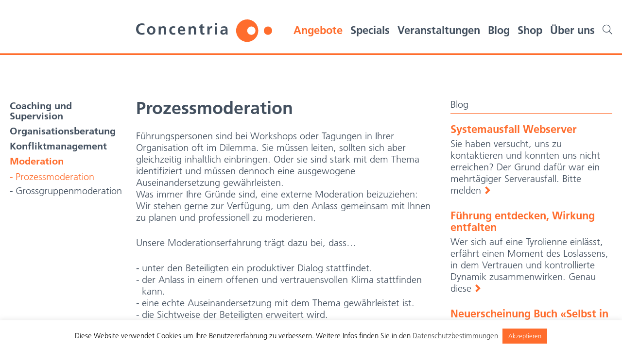

--- FILE ---
content_type: text/html; charset=UTF-8
request_url: https://www.concentria.ch/angebote/moderation/prozessmoderation/
body_size: 29878
content:

<!DOCTYPE html>
<html lang="en">
  <head>
    <meta charset="utf-8">
    <meta http-equiv="X-UA-Compatible" content="IE=edge">
    <meta name="viewport" content="width=device-width, initial-scale=1">
    <!-- The above 3 meta tags *must* come first in the head; any other head content must come *after* these tags -->

    <!-- HTML5 shim and Respond.js for IE8 support of HTML5 elements and media queries -->
    <!--[if lt IE 9]>
      <script src="https://oss.maxcdn.com/html5shiv/3.7.2/html5shiv.min.js"></script>
      <script src="https://oss.maxcdn.com/respond/1.4.2/respond.min.js"></script>
    <![endif]-->
	
	<meta name='robots' content='index, follow, max-image-preview:large, max-snippet:-1, max-video-preview:-1' />
	<style>img:is([sizes="auto" i], [sizes^="auto," i]) { contain-intrinsic-size: 3000px 1500px }</style>
	
	<!-- This site is optimized with the Yoast SEO plugin v25.3.1 - https://yoast.com/wordpress/plugins/seo/ -->
	<title>Prozessmoderation - Concentria</title>
	<meta name="description" content="Führungspersonen sind bei Workshops oder Tagungen in Ihrer Organisation oft im Dilemma. Sie müssen leiten, sollten sich aber gleichzeitig inhaltlich einbringen. Oder sie sind stark mit dem Thema identifiziert und müssen dennoch eine ausgewogene Auseinandersetzung gewährleisten." />
	<link rel="canonical" href="https://www.concentria.ch/angebote/moderation/prozessmoderation/" />
	<meta property="og:locale" content="de_DE" />
	<meta property="og:type" content="article" />
	<meta property="og:title" content="Prozessmoderation - Concentria" />
	<meta property="og:description" content="Führungspersonen sind bei Workshops oder Tagungen in Ihrer Organisation oft im Dilemma. Sie müssen leiten, sollten sich aber gleichzeitig inhaltlich einbringen. Oder sie sind stark mit dem Thema identifiziert und müssen dennoch eine ausgewogene Auseinandersetzung gewährleisten." />
	<meta property="og:url" content="https://www.concentria.ch/angebote/moderation/prozessmoderation/" />
	<meta property="og:site_name" content="Concentria" />
	<meta property="article:modified_time" content="2025-03-04T15:47:51+00:00" />
	<meta property="og:image" content="https://www.concentria.ch/wp-content/uploads/2025/03/Concentria_13.2.25-170-1-scaled.jpg" />
	<meta property="og:image:width" content="2560" />
	<meta property="og:image:height" content="1311" />
	<meta property="og:image:type" content="image/jpeg" />
	<script type="application/ld+json" class="yoast-schema-graph">{"@context":"https://schema.org","@graph":[{"@type":"WebPage","@id":"https://www.concentria.ch/angebote/moderation/prozessmoderation/","url":"https://www.concentria.ch/angebote/moderation/prozessmoderation/","name":"Prozessmoderation - Concentria","isPartOf":{"@id":"https://www.concentria.ch/#website"},"primaryImageOfPage":{"@id":"https://www.concentria.ch/angebote/moderation/prozessmoderation/#primaryimage"},"image":{"@id":"https://www.concentria.ch/angebote/moderation/prozessmoderation/#primaryimage"},"thumbnailUrl":"https://www.concentria.ch/wp-content/uploads/2025/03/Concentria_13.2.25-170-1-1367x700.jpg","datePublished":"2018-06-21T11:46:19+00:00","dateModified":"2025-03-04T15:47:51+00:00","description":"Führungspersonen sind bei Workshops oder Tagungen in Ihrer Organisation oft im Dilemma. Sie müssen leiten, sollten sich aber gleichzeitig inhaltlich einbringen. Oder sie sind stark mit dem Thema identifiziert und müssen dennoch eine ausgewogene Auseinandersetzung gewährleisten.","breadcrumb":{"@id":"https://www.concentria.ch/angebote/moderation/prozessmoderation/#breadcrumb"},"inLanguage":"de","potentialAction":[{"@type":"ReadAction","target":["https://www.concentria.ch/angebote/moderation/prozessmoderation/"]}]},{"@type":"ImageObject","inLanguage":"de","@id":"https://www.concentria.ch/angebote/moderation/prozessmoderation/#primaryimage","url":"https://www.concentria.ch/wp-content/uploads/2025/03/Concentria_13.2.25-170-1-scaled.jpg","contentUrl":"https://www.concentria.ch/wp-content/uploads/2025/03/Concentria_13.2.25-170-1-scaled.jpg","width":2560,"height":1311},{"@type":"BreadcrumbList","@id":"https://www.concentria.ch/angebote/moderation/prozessmoderation/#breadcrumb","itemListElement":[{"@type":"ListItem","position":1,"name":"Startseite","item":"https://www.concentria.ch/"},{"@type":"ListItem","position":2,"name":"Angebote","item":"https://www.concentria.ch/angebote/"},{"@type":"ListItem","position":3,"name":"Moderation","item":"https://www.concentria.ch/angebote/moderation/"},{"@type":"ListItem","position":4,"name":"Prozessmoderation"}]},{"@type":"WebSite","@id":"https://www.concentria.ch/#website","url":"https://www.concentria.ch/","name":"Concentria Entwicklungspartner","description":"Ihr Partner für gelingende Entwicklung","publisher":{"@id":"https://www.concentria.ch/#organization"},"potentialAction":[{"@type":"SearchAction","target":{"@type":"EntryPoint","urlTemplate":"https://www.concentria.ch/?s={search_term_string}"},"query-input":{"@type":"PropertyValueSpecification","valueRequired":true,"valueName":"search_term_string"}}],"inLanguage":"de"},{"@type":"Organization","@id":"https://www.concentria.ch/#organization","name":"Concentria GmbH","url":"https://www.concentria.ch/","logo":{"@type":"ImageObject","inLanguage":"de","@id":"https://www.concentria.ch/#/schema/logo/image/","url":"https://www.concentria.ch/wp-content/uploads/2018/07/logo-concentria.png","contentUrl":"https://www.concentria.ch/wp-content/uploads/2018/07/logo-concentria.png","width":289,"height":56,"caption":"Concentria GmbH"},"image":{"@id":"https://www.concentria.ch/#/schema/logo/image/"}}]}</script>
	<!-- / Yoast SEO plugin. -->


<link rel='dns-prefetch' href='//fast.fonts.net' />
<script type="text/javascript">
/* <![CDATA[ */
window._wpemojiSettings = {"baseUrl":"https:\/\/s.w.org\/images\/core\/emoji\/15.0.3\/72x72\/","ext":".png","svgUrl":"https:\/\/s.w.org\/images\/core\/emoji\/15.0.3\/svg\/","svgExt":".svg","source":{"concatemoji":"https:\/\/www.concentria.ch\/wp-includes\/js\/wp-emoji-release.min.js?ver=6.7.2"}};
/*! This file is auto-generated */
!function(i,n){var o,s,e;function c(e){try{var t={supportTests:e,timestamp:(new Date).valueOf()};sessionStorage.setItem(o,JSON.stringify(t))}catch(e){}}function p(e,t,n){e.clearRect(0,0,e.canvas.width,e.canvas.height),e.fillText(t,0,0);var t=new Uint32Array(e.getImageData(0,0,e.canvas.width,e.canvas.height).data),r=(e.clearRect(0,0,e.canvas.width,e.canvas.height),e.fillText(n,0,0),new Uint32Array(e.getImageData(0,0,e.canvas.width,e.canvas.height).data));return t.every(function(e,t){return e===r[t]})}function u(e,t,n){switch(t){case"flag":return n(e,"\ud83c\udff3\ufe0f\u200d\u26a7\ufe0f","\ud83c\udff3\ufe0f\u200b\u26a7\ufe0f")?!1:!n(e,"\ud83c\uddfa\ud83c\uddf3","\ud83c\uddfa\u200b\ud83c\uddf3")&&!n(e,"\ud83c\udff4\udb40\udc67\udb40\udc62\udb40\udc65\udb40\udc6e\udb40\udc67\udb40\udc7f","\ud83c\udff4\u200b\udb40\udc67\u200b\udb40\udc62\u200b\udb40\udc65\u200b\udb40\udc6e\u200b\udb40\udc67\u200b\udb40\udc7f");case"emoji":return!n(e,"\ud83d\udc26\u200d\u2b1b","\ud83d\udc26\u200b\u2b1b")}return!1}function f(e,t,n){var r="undefined"!=typeof WorkerGlobalScope&&self instanceof WorkerGlobalScope?new OffscreenCanvas(300,150):i.createElement("canvas"),a=r.getContext("2d",{willReadFrequently:!0}),o=(a.textBaseline="top",a.font="600 32px Arial",{});return e.forEach(function(e){o[e]=t(a,e,n)}),o}function t(e){var t=i.createElement("script");t.src=e,t.defer=!0,i.head.appendChild(t)}"undefined"!=typeof Promise&&(o="wpEmojiSettingsSupports",s=["flag","emoji"],n.supports={everything:!0,everythingExceptFlag:!0},e=new Promise(function(e){i.addEventListener("DOMContentLoaded",e,{once:!0})}),new Promise(function(t){var n=function(){try{var e=JSON.parse(sessionStorage.getItem(o));if("object"==typeof e&&"number"==typeof e.timestamp&&(new Date).valueOf()<e.timestamp+604800&&"object"==typeof e.supportTests)return e.supportTests}catch(e){}return null}();if(!n){if("undefined"!=typeof Worker&&"undefined"!=typeof OffscreenCanvas&&"undefined"!=typeof URL&&URL.createObjectURL&&"undefined"!=typeof Blob)try{var e="postMessage("+f.toString()+"("+[JSON.stringify(s),u.toString(),p.toString()].join(",")+"));",r=new Blob([e],{type:"text/javascript"}),a=new Worker(URL.createObjectURL(r),{name:"wpTestEmojiSupports"});return void(a.onmessage=function(e){c(n=e.data),a.terminate(),t(n)})}catch(e){}c(n=f(s,u,p))}t(n)}).then(function(e){for(var t in e)n.supports[t]=e[t],n.supports.everything=n.supports.everything&&n.supports[t],"flag"!==t&&(n.supports.everythingExceptFlag=n.supports.everythingExceptFlag&&n.supports[t]);n.supports.everythingExceptFlag=n.supports.everythingExceptFlag&&!n.supports.flag,n.DOMReady=!1,n.readyCallback=function(){n.DOMReady=!0}}).then(function(){return e}).then(function(){var e;n.supports.everything||(n.readyCallback(),(e=n.source||{}).concatemoji?t(e.concatemoji):e.wpemoji&&e.twemoji&&(t(e.twemoji),t(e.wpemoji)))}))}((window,document),window._wpemojiSettings);
/* ]]> */
</script>
<link rel='stylesheet' id='n2go-styles-css' href='https://www.concentria.ch/wp-content/plugins/newsletter2go/widget/styles.css?ver=6.7.2' type='text/css' media='all' />
<style id='wp-emoji-styles-inline-css' type='text/css'>

	img.wp-smiley, img.emoji {
		display: inline !important;
		border: none !important;
		box-shadow: none !important;
		height: 1em !important;
		width: 1em !important;
		margin: 0 0.07em !important;
		vertical-align: -0.1em !important;
		background: none !important;
		padding: 0 !important;
	}
</style>
<link rel='stylesheet' id='wp-block-library-css' href='https://www.concentria.ch/wp-includes/css/dist/block-library/style.min.css?ver=6.7.2' type='text/css' media='all' />
<style id='classic-theme-styles-inline-css' type='text/css'>
/*! This file is auto-generated */
.wp-block-button__link{color:#fff;background-color:#32373c;border-radius:9999px;box-shadow:none;text-decoration:none;padding:calc(.667em + 2px) calc(1.333em + 2px);font-size:1.125em}.wp-block-file__button{background:#32373c;color:#fff;text-decoration:none}
</style>
<style id='global-styles-inline-css' type='text/css'>
:root{--wp--preset--aspect-ratio--square: 1;--wp--preset--aspect-ratio--4-3: 4/3;--wp--preset--aspect-ratio--3-4: 3/4;--wp--preset--aspect-ratio--3-2: 3/2;--wp--preset--aspect-ratio--2-3: 2/3;--wp--preset--aspect-ratio--16-9: 16/9;--wp--preset--aspect-ratio--9-16: 9/16;--wp--preset--color--black: #000000;--wp--preset--color--cyan-bluish-gray: #abb8c3;--wp--preset--color--white: #ffffff;--wp--preset--color--pale-pink: #f78da7;--wp--preset--color--vivid-red: #cf2e2e;--wp--preset--color--luminous-vivid-orange: #ff6900;--wp--preset--color--luminous-vivid-amber: #fcb900;--wp--preset--color--light-green-cyan: #7bdcb5;--wp--preset--color--vivid-green-cyan: #00d084;--wp--preset--color--pale-cyan-blue: #8ed1fc;--wp--preset--color--vivid-cyan-blue: #0693e3;--wp--preset--color--vivid-purple: #9b51e0;--wp--preset--gradient--vivid-cyan-blue-to-vivid-purple: linear-gradient(135deg,rgba(6,147,227,1) 0%,rgb(155,81,224) 100%);--wp--preset--gradient--light-green-cyan-to-vivid-green-cyan: linear-gradient(135deg,rgb(122,220,180) 0%,rgb(0,208,130) 100%);--wp--preset--gradient--luminous-vivid-amber-to-luminous-vivid-orange: linear-gradient(135deg,rgba(252,185,0,1) 0%,rgba(255,105,0,1) 100%);--wp--preset--gradient--luminous-vivid-orange-to-vivid-red: linear-gradient(135deg,rgba(255,105,0,1) 0%,rgb(207,46,46) 100%);--wp--preset--gradient--very-light-gray-to-cyan-bluish-gray: linear-gradient(135deg,rgb(238,238,238) 0%,rgb(169,184,195) 100%);--wp--preset--gradient--cool-to-warm-spectrum: linear-gradient(135deg,rgb(74,234,220) 0%,rgb(151,120,209) 20%,rgb(207,42,186) 40%,rgb(238,44,130) 60%,rgb(251,105,98) 80%,rgb(254,248,76) 100%);--wp--preset--gradient--blush-light-purple: linear-gradient(135deg,rgb(255,206,236) 0%,rgb(152,150,240) 100%);--wp--preset--gradient--blush-bordeaux: linear-gradient(135deg,rgb(254,205,165) 0%,rgb(254,45,45) 50%,rgb(107,0,62) 100%);--wp--preset--gradient--luminous-dusk: linear-gradient(135deg,rgb(255,203,112) 0%,rgb(199,81,192) 50%,rgb(65,88,208) 100%);--wp--preset--gradient--pale-ocean: linear-gradient(135deg,rgb(255,245,203) 0%,rgb(182,227,212) 50%,rgb(51,167,181) 100%);--wp--preset--gradient--electric-grass: linear-gradient(135deg,rgb(202,248,128) 0%,rgb(113,206,126) 100%);--wp--preset--gradient--midnight: linear-gradient(135deg,rgb(2,3,129) 0%,rgb(40,116,252) 100%);--wp--preset--font-size--small: 13px;--wp--preset--font-size--medium: 20px;--wp--preset--font-size--large: 36px;--wp--preset--font-size--x-large: 42px;--wp--preset--spacing--20: 0.44rem;--wp--preset--spacing--30: 0.67rem;--wp--preset--spacing--40: 1rem;--wp--preset--spacing--50: 1.5rem;--wp--preset--spacing--60: 2.25rem;--wp--preset--spacing--70: 3.38rem;--wp--preset--spacing--80: 5.06rem;--wp--preset--shadow--natural: 6px 6px 9px rgba(0, 0, 0, 0.2);--wp--preset--shadow--deep: 12px 12px 50px rgba(0, 0, 0, 0.4);--wp--preset--shadow--sharp: 6px 6px 0px rgba(0, 0, 0, 0.2);--wp--preset--shadow--outlined: 6px 6px 0px -3px rgba(255, 255, 255, 1), 6px 6px rgba(0, 0, 0, 1);--wp--preset--shadow--crisp: 6px 6px 0px rgba(0, 0, 0, 1);}:where(.is-layout-flex){gap: 0.5em;}:where(.is-layout-grid){gap: 0.5em;}body .is-layout-flex{display: flex;}.is-layout-flex{flex-wrap: wrap;align-items: center;}.is-layout-flex > :is(*, div){margin: 0;}body .is-layout-grid{display: grid;}.is-layout-grid > :is(*, div){margin: 0;}:where(.wp-block-columns.is-layout-flex){gap: 2em;}:where(.wp-block-columns.is-layout-grid){gap: 2em;}:where(.wp-block-post-template.is-layout-flex){gap: 1.25em;}:where(.wp-block-post-template.is-layout-grid){gap: 1.25em;}.has-black-color{color: var(--wp--preset--color--black) !important;}.has-cyan-bluish-gray-color{color: var(--wp--preset--color--cyan-bluish-gray) !important;}.has-white-color{color: var(--wp--preset--color--white) !important;}.has-pale-pink-color{color: var(--wp--preset--color--pale-pink) !important;}.has-vivid-red-color{color: var(--wp--preset--color--vivid-red) !important;}.has-luminous-vivid-orange-color{color: var(--wp--preset--color--luminous-vivid-orange) !important;}.has-luminous-vivid-amber-color{color: var(--wp--preset--color--luminous-vivid-amber) !important;}.has-light-green-cyan-color{color: var(--wp--preset--color--light-green-cyan) !important;}.has-vivid-green-cyan-color{color: var(--wp--preset--color--vivid-green-cyan) !important;}.has-pale-cyan-blue-color{color: var(--wp--preset--color--pale-cyan-blue) !important;}.has-vivid-cyan-blue-color{color: var(--wp--preset--color--vivid-cyan-blue) !important;}.has-vivid-purple-color{color: var(--wp--preset--color--vivid-purple) !important;}.has-black-background-color{background-color: var(--wp--preset--color--black) !important;}.has-cyan-bluish-gray-background-color{background-color: var(--wp--preset--color--cyan-bluish-gray) !important;}.has-white-background-color{background-color: var(--wp--preset--color--white) !important;}.has-pale-pink-background-color{background-color: var(--wp--preset--color--pale-pink) !important;}.has-vivid-red-background-color{background-color: var(--wp--preset--color--vivid-red) !important;}.has-luminous-vivid-orange-background-color{background-color: var(--wp--preset--color--luminous-vivid-orange) !important;}.has-luminous-vivid-amber-background-color{background-color: var(--wp--preset--color--luminous-vivid-amber) !important;}.has-light-green-cyan-background-color{background-color: var(--wp--preset--color--light-green-cyan) !important;}.has-vivid-green-cyan-background-color{background-color: var(--wp--preset--color--vivid-green-cyan) !important;}.has-pale-cyan-blue-background-color{background-color: var(--wp--preset--color--pale-cyan-blue) !important;}.has-vivid-cyan-blue-background-color{background-color: var(--wp--preset--color--vivid-cyan-blue) !important;}.has-vivid-purple-background-color{background-color: var(--wp--preset--color--vivid-purple) !important;}.has-black-border-color{border-color: var(--wp--preset--color--black) !important;}.has-cyan-bluish-gray-border-color{border-color: var(--wp--preset--color--cyan-bluish-gray) !important;}.has-white-border-color{border-color: var(--wp--preset--color--white) !important;}.has-pale-pink-border-color{border-color: var(--wp--preset--color--pale-pink) !important;}.has-vivid-red-border-color{border-color: var(--wp--preset--color--vivid-red) !important;}.has-luminous-vivid-orange-border-color{border-color: var(--wp--preset--color--luminous-vivid-orange) !important;}.has-luminous-vivid-amber-border-color{border-color: var(--wp--preset--color--luminous-vivid-amber) !important;}.has-light-green-cyan-border-color{border-color: var(--wp--preset--color--light-green-cyan) !important;}.has-vivid-green-cyan-border-color{border-color: var(--wp--preset--color--vivid-green-cyan) !important;}.has-pale-cyan-blue-border-color{border-color: var(--wp--preset--color--pale-cyan-blue) !important;}.has-vivid-cyan-blue-border-color{border-color: var(--wp--preset--color--vivid-cyan-blue) !important;}.has-vivid-purple-border-color{border-color: var(--wp--preset--color--vivid-purple) !important;}.has-vivid-cyan-blue-to-vivid-purple-gradient-background{background: var(--wp--preset--gradient--vivid-cyan-blue-to-vivid-purple) !important;}.has-light-green-cyan-to-vivid-green-cyan-gradient-background{background: var(--wp--preset--gradient--light-green-cyan-to-vivid-green-cyan) !important;}.has-luminous-vivid-amber-to-luminous-vivid-orange-gradient-background{background: var(--wp--preset--gradient--luminous-vivid-amber-to-luminous-vivid-orange) !important;}.has-luminous-vivid-orange-to-vivid-red-gradient-background{background: var(--wp--preset--gradient--luminous-vivid-orange-to-vivid-red) !important;}.has-very-light-gray-to-cyan-bluish-gray-gradient-background{background: var(--wp--preset--gradient--very-light-gray-to-cyan-bluish-gray) !important;}.has-cool-to-warm-spectrum-gradient-background{background: var(--wp--preset--gradient--cool-to-warm-spectrum) !important;}.has-blush-light-purple-gradient-background{background: var(--wp--preset--gradient--blush-light-purple) !important;}.has-blush-bordeaux-gradient-background{background: var(--wp--preset--gradient--blush-bordeaux) !important;}.has-luminous-dusk-gradient-background{background: var(--wp--preset--gradient--luminous-dusk) !important;}.has-pale-ocean-gradient-background{background: var(--wp--preset--gradient--pale-ocean) !important;}.has-electric-grass-gradient-background{background: var(--wp--preset--gradient--electric-grass) !important;}.has-midnight-gradient-background{background: var(--wp--preset--gradient--midnight) !important;}.has-small-font-size{font-size: var(--wp--preset--font-size--small) !important;}.has-medium-font-size{font-size: var(--wp--preset--font-size--medium) !important;}.has-large-font-size{font-size: var(--wp--preset--font-size--large) !important;}.has-x-large-font-size{font-size: var(--wp--preset--font-size--x-large) !important;}
:where(.wp-block-post-template.is-layout-flex){gap: 1.25em;}:where(.wp-block-post-template.is-layout-grid){gap: 1.25em;}
:where(.wp-block-columns.is-layout-flex){gap: 2em;}:where(.wp-block-columns.is-layout-grid){gap: 2em;}
:root :where(.wp-block-pullquote){font-size: 1.5em;line-height: 1.6;}
</style>
<link rel='stylesheet' id='contact-form-7-css' href='https://www.concentria.ch/wp-content/plugins/contact-form-7/includes/css/styles.css?ver=6.0.6' type='text/css' media='all' />
<link rel='stylesheet' id='cookie-law-info-css' href='https://www.concentria.ch/wp-content/plugins/cookie-law-info/legacy/public/css/cookie-law-info-public.css?ver=3.2.10' type='text/css' media='all' />
<link rel='stylesheet' id='cookie-law-info-gdpr-css' href='https://www.concentria.ch/wp-content/plugins/cookie-law-info/legacy/public/css/cookie-law-info-gdpr.css?ver=3.2.10' type='text/css' media='all' />
<link rel='stylesheet' id='font-css' href='//fast.fonts.net/cssapi/a80fbdbd-e8db-4d9c-a55b-49ef8c7b06e4.css?ver=6.7.2' type='text/css' media='all' />
<link rel='stylesheet' id='mmmenu-css' href='https://www.concentria.ch/wp-content/themes/neuwerk/css/jquery.mmenu.css?ver=6.7.2' type='text/css' media='all' />
<link rel='stylesheet' id='mthemes-css' href='https://www.concentria.ch/wp-content/themes/neuwerk/css/jquery.mmenu.themes.css?ver=6.7.2' type='text/css' media='all' />
<link rel='stylesheet' id='mpositioning-css' href='https://www.concentria.ch/wp-content/themes/neuwerk/css/jquery.mmenu.positioning.css?ver=6.7.2' type='text/css' media='all' />
<link rel='stylesheet' id='hamburger-css' href='https://www.concentria.ch/wp-content/themes/neuwerk/css/hamburgers.css?ver=6.7.2' type='text/css' media='all' />
<link rel='stylesheet' id='main-css' href='https://www.concentria.ch/wp-content/themes/neuwerk/css/main.css?ver=6.7.2' type='text/css' media='all' />
<link rel='stylesheet' id='buttons-css' href='https://www.concentria.ch/wp-includes/css/buttons.min.css?ver=6.7.2' type='text/css' media='all' />
<link rel='stylesheet' id='dashicons-css' href='https://www.concentria.ch/wp-includes/css/dashicons.min.css?ver=6.7.2' type='text/css' media='all' />
<link rel='stylesheet' id='editor-buttons-css' href='https://www.concentria.ch/wp-includes/css/editor.min.css?ver=6.7.2' type='text/css' media='all' />
<link rel='stylesheet' id='heateor_sss_frontend_css-css' href='https://www.concentria.ch/wp-content/plugins/sassy-social-share/public/css/sassy-social-share-public.css?ver=3.3.76' type='text/css' media='all' />
<style id='heateor_sss_frontend_css-inline-css' type='text/css'>
.heateor_sss_button_instagram span.heateor_sss_svg,a.heateor_sss_instagram span.heateor_sss_svg{background:radial-gradient(circle at 30% 107%,#fdf497 0,#fdf497 5%,#fd5949 45%,#d6249f 60%,#285aeb 90%)}.heateor_sss_horizontal_sharing .heateor_sss_svg,.heateor_sss_standard_follow_icons_container .heateor_sss_svg{color:#fff;border-width:0px;border-style:solid;border-color:transparent}.heateor_sss_horizontal_sharing .heateorSssTCBackground{color:#666}.heateor_sss_horizontal_sharing span.heateor_sss_svg:hover,.heateor_sss_standard_follow_icons_container span.heateor_sss_svg:hover{border-color:transparent;}.heateor_sss_vertical_sharing span.heateor_sss_svg,.heateor_sss_floating_follow_icons_container span.heateor_sss_svg{color:#fff;border-width:0px;border-style:solid;border-color:transparent;}.heateor_sss_vertical_sharing .heateorSssTCBackground{color:#666;}.heateor_sss_vertical_sharing span.heateor_sss_svg:hover,.heateor_sss_floating_follow_icons_container span.heateor_sss_svg:hover{border-color:transparent;}@media screen and (max-width:783px) {.heateor_sss_vertical_sharing{display:none!important}}
</style>
<script type="text/javascript" src="https://www.concentria.ch/wp-includes/js/jquery/jquery.min.js?ver=3.7.1" id="jquery-core-js"></script>
<script type="text/javascript" src="https://www.concentria.ch/wp-includes/js/jquery/jquery-migrate.min.js?ver=3.4.1" id="jquery-migrate-js"></script>
<script type="text/javascript" id="cookie-law-info-js-extra">
/* <![CDATA[ */
var Cli_Data = {"nn_cookie_ids":[],"cookielist":[],"non_necessary_cookies":[],"ccpaEnabled":"","ccpaRegionBased":"","ccpaBarEnabled":"","strictlyEnabled":["necessary","obligatoire"],"ccpaType":"gdpr","js_blocking":"","custom_integration":"","triggerDomRefresh":"","secure_cookies":""};
var cli_cookiebar_settings = {"animate_speed_hide":"500","animate_speed_show":"500","background":"#fff","border":"#43505f","border_on":"","button_1_button_colour":"#ff6d2d","button_1_button_hover":"#cc5724","button_1_link_colour":"#fff","button_1_as_button":"1","button_1_new_win":"","button_2_button_colour":"#333","button_2_button_hover":"#292929","button_2_link_colour":"#444","button_2_as_button":"","button_2_hidebar":"","button_3_button_colour":"#000","button_3_button_hover":"#000000","button_3_link_colour":"#fff","button_3_as_button":"1","button_3_new_win":"","button_4_button_colour":"#dedfe0","button_4_button_hover":"#b2b2b3","button_4_link_colour":"#333333","button_4_as_button":"1","button_7_button_colour":"#61a229","button_7_button_hover":"#4e8221","button_7_link_colour":"#fff","button_7_as_button":"1","button_7_new_win":"","font_family":"inherit","header_fix":"","notify_animate_hide":"1","notify_animate_show":"","notify_div_id":"#cookie-law-info-bar","notify_position_horizontal":"left","notify_position_vertical":"bottom","scroll_close":"","scroll_close_reload":"","accept_close_reload":"","reject_close_reload":"","showagain_tab":"1","showagain_background":"#fff","showagain_border":"#000","showagain_div_id":"#cookie-law-info-again","showagain_x_position":"100px","text":"#000","show_once_yn":"","show_once":"10000","logging_on":"","as_popup":"","popup_overlay":"1","bar_heading_text":"","cookie_bar_as":"banner","popup_showagain_position":"bottom-right","widget_position":"left"};
var log_object = {"ajax_url":"https:\/\/www.concentria.ch\/wp-admin\/admin-ajax.php"};
/* ]]> */
</script>
<script type="text/javascript" src="https://www.concentria.ch/wp-content/plugins/cookie-law-info/legacy/public/js/cookie-law-info-public.js?ver=3.2.10" id="cookie-law-info-js"></script>
<script type="text/javascript" src="https://www.concentria.ch/wp-includes/js/jquery/ui/core.min.js?ver=1.13.3" id="jquery-ui-core-js"></script>
<script type="text/javascript" src="https://www.concentria.ch/wp-includes/js/jquery/ui/mouse.min.js?ver=1.13.3" id="jquery-ui-mouse-js"></script>
<script type="text/javascript" src="https://www.concentria.ch/wp-includes/js/jquery/ui/sortable.min.js?ver=1.13.3" id="jquery-ui-sortable-js"></script>
<script type="text/javascript" src="https://www.concentria.ch/wp-includes/js/jquery/ui/datepicker.min.js?ver=1.13.3" id="jquery-ui-datepicker-js"></script>
<script type="text/javascript" id="jquery-ui-datepicker-js-after">
/* <![CDATA[ */
jQuery(function(jQuery){jQuery.datepicker.setDefaults({"closeText":"Schlie\u00dfen","currentText":"Heute","monthNames":["Januar","Februar","M\u00e4rz","April","Mai","Juni","Juli","August","September","Oktober","November","Dezember"],"monthNamesShort":["Jan.","Feb.","M\u00e4rz","Apr.","Mai","Juni","Juli","Aug.","Sep.","Okt.","Nov.","Dez."],"nextText":"Weiter","prevText":"Vorherige","dayNames":["Sonntag","Montag","Dienstag","Mittwoch","Donnerstag","Freitag","Samstag"],"dayNamesShort":["So.","Mo.","Di.","Mi.","Do.","Fr.","Sa."],"dayNamesMin":["S","M","D","M","D","F","S"],"dateFormat":"d. MM yy","firstDay":1,"isRTL":false});});
/* ]]> */
</script>
<script type="text/javascript" src="https://www.concentria.ch/wp-includes/js/jquery/ui/resizable.min.js?ver=1.13.3" id="jquery-ui-resizable-js"></script>
<script type="text/javascript" src="https://www.concentria.ch/wp-includes/js/jquery/ui/draggable.min.js?ver=1.13.3" id="jquery-ui-draggable-js"></script>
<script type="text/javascript" src="https://www.concentria.ch/wp-includes/js/jquery/ui/controlgroup.min.js?ver=1.13.3" id="jquery-ui-controlgroup-js"></script>
<script type="text/javascript" src="https://www.concentria.ch/wp-includes/js/jquery/ui/checkboxradio.min.js?ver=1.13.3" id="jquery-ui-checkboxradio-js"></script>
<script type="text/javascript" src="https://www.concentria.ch/wp-includes/js/jquery/ui/button.min.js?ver=1.13.3" id="jquery-ui-button-js"></script>
<script type="text/javascript" src="https://www.concentria.ch/wp-includes/js/jquery/ui/dialog.min.js?ver=1.13.3" id="jquery-ui-dialog-js"></script>
<script type="text/javascript" id="events-manager-js-extra">
/* <![CDATA[ */
var EM = {"ajaxurl":"https:\/\/www.concentria.ch\/wp-admin\/admin-ajax.php","locationajaxurl":"https:\/\/www.concentria.ch\/wp-admin\/admin-ajax.php?action=locations_search","firstDay":"1","locale":"de","dateFormat":"yy-mm-dd","ui_css":"https:\/\/www.concentria.ch\/wp-content\/plugins\/events-manager\/includes\/css\/jquery-ui\/build.min.css","show24hours":"1","is_ssl":"1","autocomplete_limit":"10","calendar":{"breakpoints":{"small":560,"medium":908,"large":false}},"phone":"","datepicker":{"format":"d.m.Y","locale":"de"},"search":{"breakpoints":{"small":650,"medium":850,"full":false}},"url":"https:\/\/www.concentria.ch\/wp-content\/plugins\/events-manager","assets":{"input.em-uploader":{"js":{"em-uploader":{"url":"https:\/\/www.concentria.ch\/wp-content\/plugins\/events-manager\/includes\/js\/em-uploader.js","required":true,"event":"em_uploader_ready"}}}},"bookingInProgress":"Bitte warte, w\u00e4hrend die Buchung abgeschickt wird.","tickets_save":"Ticket speichern","bookingajaxurl":"https:\/\/www.concentria.ch\/wp-admin\/admin-ajax.php","bookings_export_save":"Buchungen exportieren","bookings_settings_save":"Einstellungen speichern","booking_delete":"Bist du dir sicher, dass du es l\u00f6schen m\u00f6chtest?","booking_offset":"30","bookings":{"submit_button":{"text":{"default":"Buchen","free":"Buchen","payment":"Buchen","processing":"Verarbeitung \u2026"}},"update_listener":""},"bb_full":"Die Veranstaltung ist ausgebucht.","bb_book":"Buchen Sie jetzt","bb_booking":"Buchung in Bearbeitung...","bb_booked":"Buchung verarbeitet","bb_error":"Buchungsfehler. M\u00f6chten Sie es nochmals versuchen?","bb_cancel":"Stornieren","bb_canceling":"Stornierung ist in Bearbeitung....","bb_cancelled":"Stornierung abgeschlossen.","bb_cancel_error":"Fehler in der Stornierung. Versuchen Sie es nochmals?","txt_search":"Search","txt_searching":"Suche...","txt_loading":"Wird geladen\u00a0\u2026","event_detach_warning":"Bist du sicher, dass du diese sich wiederholende Veranstaltung herausl\u00f6sen willst? Wenn du dies tun, verlierst du alle Buchungsinformationen und die alten wiederkehrenden Veranstaltung werden gel\u00f6scht.","delete_recurrence_warning":"Bist du sicher, dass du alle Wiederholungen dieser Veranstaltung l\u00f6schen willst? Alle Veranstaltungen werden in den Papierkorb verschoben.","disable_bookings_warning":"Bist du sicher, dass du Buchungen deaktivieren willst? Wenn du das tust und speicherst, wirst du alle bisherigen Buchungen verlieren. Wenn du nur weitere Buchungen verhindern willst, reduziere die Anzahl der verf\u00fcgbaren Pl\u00e4tze auf die Anzahl der bisherigen Buchungen.","booking_warning_cancel":"Wollen Sie Ihre Buchung wirklich stornieren?","cache":"1","api_nonce":"7aac4e7819","attendance_api_url":"https:\/\/www.concentria.ch\/wp-json\/events-manager\/v1\/attendance"};
/* ]]> */
</script>
<script type="text/javascript" src="https://www.concentria.ch/wp-content/plugins/events-manager/includes/js/events-manager.js?ver=6.6.4.4" id="events-manager-js"></script>
<script type="text/javascript" src="https://www.concentria.ch/wp-content/plugins/events-manager/includes/external/flatpickr/l10n/de.js?ver=6.6.4.4" id="em-flatpickr-localization-js"></script>
<script type="text/javascript" src="https://www.concentria.ch/wp-content/plugins/events-manager-pro/includes/js/events-manager-pro.js?ver=3.4.1" id="events-manager-pro-js"></script>
<script type="text/javascript" src="https://www.concentria.ch/wp-content/themes/neuwerk/js/jquery.mmenu.min.js?ver=1.0.0" id="mmenujs-js"></script>
<script type="text/javascript" src="https://www.concentria.ch/wp-content/themes/neuwerk/js/script.js?ver=1.0.0" id="nwjs-js"></script>
<script type="text/javascript" id="utils-js-extra">
/* <![CDATA[ */
var userSettings = {"url":"\/","uid":"0","time":"1769809233","secure":"1"};
/* ]]> */
</script>
<script type="text/javascript" src="https://www.concentria.ch/wp-includes/js/utils.min.js?ver=6.7.2" id="utils-js"></script>
<script type="text/javascript" src="https://www.concentria.ch/wp-content/themes/neuwerk/js/editor.js?ver=1.0.0" id="nwjseditor-js"></script>
<link rel="https://api.w.org/" href="https://www.concentria.ch/wp-json/" /><link rel="alternate" title="JSON" type="application/json" href="https://www.concentria.ch/wp-json/wp/v2/pages/206" /><link rel="EditURI" type="application/rsd+xml" title="RSD" href="https://www.concentria.ch/xmlrpc.php?rsd" />
<meta name="generator" content="WordPress 6.7.2" />
<link rel='shortlink' href='https://www.concentria.ch/?p=206' />
<link rel="alternate" title="oEmbed (JSON)" type="application/json+oembed" href="https://www.concentria.ch/wp-json/oembed/1.0/embed?url=https%3A%2F%2Fwww.concentria.ch%2Fangebote%2Fmoderation%2Fprozessmoderation%2F" />
<link rel="alternate" title="oEmbed (XML)" type="text/xml+oembed" href="https://www.concentria.ch/wp-json/oembed/1.0/embed?url=https%3A%2F%2Fwww.concentria.ch%2Fangebote%2Fmoderation%2Fprozessmoderation%2F&#038;format=xml" />
		<style type="text/css">
			.em-coupon-message { display:inline-block; margin:5px 0 0; }
			.em-coupon-success { color:green; }
			.em-coupon-error { color:red; }
			.em-cart-coupons-form .em-coupon-message{ margin:0 20px 0 0; }
			.em-coupon-error .em-icon {
				background-color: red;
				-webkit-mask-image: var(--icon-cross-circle);
				mask-image: var(--icon-cross-circle);
			}
			.em-coupon-success .em-icon {
				background-color: green;
				-webkit-mask-image: var(--icon-checkmark-circle);
				mask-image: var(--icon-checkmark-circle);
			}
			.em-coupon-code.loading {
				background: var(--icon-spinner) calc(100% - 10px) 50% no-repeat;
				background-size: 20px;
			}
		</style>
		<link rel="icon" href="https://www.concentria.ch/wp-content/uploads/2018/08/cropped-favicon-concentria-32x32.png" sizes="32x32" />
<link rel="icon" href="https://www.concentria.ch/wp-content/uploads/2018/08/cropped-favicon-concentria-192x192.png" sizes="192x192" />
<link rel="apple-touch-icon" href="https://www.concentria.ch/wp-content/uploads/2018/08/cropped-favicon-concentria-180x180.png" />
<meta name="msapplication-TileImage" content="https://www.concentria.ch/wp-content/uploads/2018/08/cropped-favicon-concentria-270x270.png" />
		<style type="text/css" id="wp-custom-css">
			.hidden {
	display: none;
}

.grecaptcha-badge {
	visibility: hidden;
}		</style>
		  </head>

  <body>
        <div class="page">
        <div class="footer_fix__wrap">
            <header class="gap">
                <div class="layout__width header clear">   
                    <div class="header__inner">
                        <button class="hamburger hamburger--squeeze" type="button">
                            <span class="hamburger-box">
                                <span class="hamburger-inner"></span>
                            </span>
                        </button>
                        <a href="/"><img class="logo" src="https://www.concentria.ch/wp-content/themes/neuwerk/img/logo-concentria-dark.svg" alt="Logo Concentria Dark" /></a>
                        <div class="menu__main">
                            <nav class="nav__main"><ul id="menu-navigation-main" class="primary-menu"><li id="menu-item-123" class="menu-item menu-item-type-post_type menu-item-object-page current-page-ancestor current-menu-ancestor current-menu-parent current_page_parent current_page_ancestor menu-item-has-children menu-item-123"><a href="https://www.concentria.ch/angebote/">Angebote</a>
<ul class="sub-menu">
	<li id="menu-item-488" class="menu-item menu-item-type-post_type menu-item-object-page menu-item-has-children menu-item-488"><a href="https://www.concentria.ch/angebote/coaching-und-supervision/einzelcoaching/">Coaching und Supervision</a>
	<ul class="sub-menu">
		<li id="menu-item-137" class="menu-item menu-item-type-post_type menu-item-object-page menu-item-137"><a href="https://www.concentria.ch/angebote/coaching-und-supervision/einzelcoaching/">Einzelcoaching</a></li>
		<li id="menu-item-136" class="menu-item menu-item-type-post_type menu-item-object-page menu-item-136"><a href="https://www.concentria.ch/angebote/coaching-und-supervision/fuehrungscoaching/">Führungscoaching</a></li>
		<li id="menu-item-135" class="menu-item menu-item-type-post_type menu-item-object-page menu-item-135"><a href="https://www.concentria.ch/angebote/coaching-und-supervision/fallsupervision/">Fallsupervision</a></li>
		<li id="menu-item-134" class="menu-item menu-item-type-post_type menu-item-object-page menu-item-134"><a href="https://www.concentria.ch/angebote/coaching-und-supervision/lehrsupervision/">Lehrsupervision</a></li>
	</ul>
</li>
	<li id="menu-item-1259" class="menu-item menu-item-type-post_type menu-item-object-page menu-item-has-children menu-item-1259"><a href="https://www.concentria.ch/angebote/organisationsberatung/organisationsentwicklung/">Organisationsberatung</a>
	<ul class="sub-menu">
		<li id="menu-item-1225" class="menu-item menu-item-type-post_type menu-item-object-page menu-item-1225"><a href="https://www.concentria.ch/angebote/organisationsberatung/organisationsentwicklung/">Organisationsentwicklung</a></li>
		<li id="menu-item-1224" class="menu-item menu-item-type-post_type menu-item-object-page menu-item-1224"><a href="https://www.concentria.ch/angebote/organisationsberatung/change-management/">Change-Management</a></li>
		<li id="menu-item-213" class="menu-item menu-item-type-post_type menu-item-object-page menu-item-213"><a href="https://www.concentria.ch/angebote/organisationsberatung/teamentwicklung/">Teamentwicklung</a></li>
	</ul>
</li>
	<li id="menu-item-490" class="menu-item menu-item-type-post_type menu-item-object-page menu-item-has-children menu-item-490"><a href="https://www.concentria.ch/angebote/konfliktmanagement/konfliktberatung/">Konfliktmanagement</a>
	<ul class="sub-menu">
		<li id="menu-item-216" class="menu-item menu-item-type-post_type menu-item-object-page menu-item-216"><a href="https://www.concentria.ch/angebote/konfliktmanagement/konfliktberatung/">Konfliktberatung</a></li>
		<li id="menu-item-214" class="menu-item menu-item-type-post_type menu-item-object-page menu-item-214"><a href="https://www.concentria.ch/angebote/konfliktmanagement/mediation-2/">Mediation</a></li>
		<li id="menu-item-215" class="menu-item menu-item-type-post_type menu-item-object-page menu-item-215"><a href="https://www.concentria.ch/angebote/konfliktmanagement/mediation/">Konfliktcoaching</a></li>
	</ul>
</li>
	<li id="menu-item-491" class="menu-item menu-item-type-post_type menu-item-object-page current-menu-item page_item page-item-206 current_page_item current-menu-ancestor current-menu-parent current_page_parent current_page_ancestor menu-item-has-children menu-item-491"><a href="https://www.concentria.ch/angebote/moderation/prozessmoderation/" aria-current="page">Moderation</a>
	<ul class="sub-menu">
		<li id="menu-item-218" class="menu-item menu-item-type-post_type menu-item-object-page current-menu-item page_item page-item-206 current_page_item menu-item-218"><a href="https://www.concentria.ch/angebote/moderation/prozessmoderation/" aria-current="page">Prozessmoderation</a></li>
		<li id="menu-item-217" class="menu-item menu-item-type-post_type menu-item-object-page menu-item-217"><a href="https://www.concentria.ch/angebote/moderation/grossgruppenmoderation/">Grossgruppenmoderation</a></li>
	</ul>
</li>
</ul>
</li>
<li id="menu-item-1221" class="menu-item menu-item-type-post_type menu-item-object-page menu-item-1221"><a href="https://www.concentria.ch/specials/">Specials</a></li>
<li id="menu-item-13" class="menu-item menu-item-type-post_type menu-item-object-page menu-item-13"><a href="https://www.concentria.ch/veranstaltungen/">Veranstaltungen</a></li>
<li id="menu-item-106" class="menu-item menu-item-type-post_type menu-item-object-page menu-item-106"><a href="https://www.concentria.ch/blog/">Blog</a></li>
<li id="menu-item-1444" class="menu-item menu-item-type-post_type menu-item-object-page menu-item-1444"><a href="https://www.concentria.ch/shop/">Shop</a></li>
<li id="menu-item-493" class="menu-item menu-item-type-post_type menu-item-object-page menu-item-has-children menu-item-493"><a href="https://www.concentria.ch/ueber-uns/team/">Über uns</a>
<ul class="sub-menu">
	<li id="menu-item-58" class="menu-item menu-item-type-post_type menu-item-object-page menu-item-has-children menu-item-58"><a href="https://www.concentria.ch/ueber-uns/team/">Netzwerkteam</a>
	<ul class="sub-menu">
		<li id="menu-item-263" class="menu-item menu-item-type-post_type menu-item-object-team menu-item-263"><a href="https://www.concentria.ch/ueber-uns/team/helene-nueesch/">Helene Nüesch</a></li>
		<li id="menu-item-262" class="menu-item menu-item-type-post_type menu-item-object-team menu-item-262"><a href="https://www.concentria.ch/ueber-uns/team/hannes-good/">Hannes Good</a></li>
		<li id="menu-item-409" class="menu-item menu-item-type-post_type menu-item-object-team menu-item-409"><a href="https://www.concentria.ch/ueber-uns/team/monika-rueegg-stalder/">Monika Rüegg Stalder</a></li>
		<li id="menu-item-410" class="menu-item menu-item-type-post_type menu-item-object-team menu-item-410"><a href="https://www.concentria.ch/ueber-uns/team/menno-huber/">Menno Huber</a></li>
		<li id="menu-item-411" class="menu-item menu-item-type-post_type menu-item-object-team menu-item-411"><a href="https://www.concentria.ch/ueber-uns/team/anita-neff/">Anita Neff Gadient</a></li>
		<li id="menu-item-860" class="menu-item menu-item-type-post_type menu-item-object-team menu-item-860"><a href="https://www.concentria.ch/ueber-uns/team/bernd-glock/">Bernd Glock</a></li>
		<li id="menu-item-1133" class="menu-item menu-item-type-post_type menu-item-object-team menu-item-1133"><a href="https://www.concentria.ch/ueber-uns/team/aline-fischbacher/">Aline Fischbacher</a></li>
		<li id="menu-item-1134" class="menu-item menu-item-type-post_type menu-item-object-team menu-item-1134"><a href="https://www.concentria.ch/ueber-uns/team/roger-spiess/">Roger Spiess</a></li>
	</ul>
</li>
	<li id="menu-item-248" class="menu-item menu-item-type-post_type menu-item-object-page menu-item-248"><a href="https://www.concentria.ch/ueber-uns/philosophie/">Philosophie</a></li>
	<li id="menu-item-247" class="menu-item menu-item-type-post_type menu-item-object-page menu-item-247"><a href="https://www.concentria.ch/ueber-uns/arbeitsweise/">Arbeitsweise</a></li>
	<li id="menu-item-249" class="menu-item menu-item-type-post_type menu-item-object-page menu-item-249"><a href="https://www.concentria.ch/kontakt/">Kontakt</a></li>
	<li id="menu-item-246" class="menu-item menu-item-type-post_type menu-item-object-page menu-item-246"><a href="https://www.concentria.ch/ueber-uns/kosten/">Kosten</a></li>
	<li id="menu-item-1222" class="menu-item menu-item-type-post_type menu-item-object-page menu-item-1222"><a href="https://www.concentria.ch/ueber-uns/referenzen/">Referenzen</a></li>
</ul>
</li>
<li id="menu-item-501" class="menu-item menu-item-type-post_type menu-item-object-page menu-item-501"><a href="https://www.concentria.ch/suche/">Suche</a></li>
</ul></nav>                        </div>
                    </div>
                </div>
            </header>

            


      <main class="clear"> 

    <div class="layout__width clear">


<div class="menu__sub"> 
    <nav class="nav__left"><ul id="menu-navigation-main-1" class="menu"><li class="menu-item menu-item-type-post_type menu-item-object-page menu-item-has-children menu-item-488"><a href="https://www.concentria.ch/angebote/coaching-und-supervision/einzelcoaching/">Coaching und Supervision</a>
<ul class="sub-menu">
	<li class="menu-item menu-item-type-post_type menu-item-object-page menu-item-137"><a href="https://www.concentria.ch/angebote/coaching-und-supervision/einzelcoaching/">Einzelcoaching</a></li>
	<li class="menu-item menu-item-type-post_type menu-item-object-page menu-item-136"><a href="https://www.concentria.ch/angebote/coaching-und-supervision/fuehrungscoaching/">Führungscoaching</a></li>
	<li class="menu-item menu-item-type-post_type menu-item-object-page menu-item-135"><a href="https://www.concentria.ch/angebote/coaching-und-supervision/fallsupervision/">Fallsupervision</a></li>
	<li class="menu-item menu-item-type-post_type menu-item-object-page menu-item-134"><a href="https://www.concentria.ch/angebote/coaching-und-supervision/lehrsupervision/">Lehrsupervision</a></li>
</ul>
</li>
<li class="menu-item menu-item-type-post_type menu-item-object-page menu-item-has-children menu-item-1259"><a href="https://www.concentria.ch/angebote/organisationsberatung/organisationsentwicklung/">Organisationsberatung</a>
<ul class="sub-menu">
	<li class="menu-item menu-item-type-post_type menu-item-object-page menu-item-1225"><a href="https://www.concentria.ch/angebote/organisationsberatung/organisationsentwicklung/">Organisationsentwicklung</a></li>
	<li class="menu-item menu-item-type-post_type menu-item-object-page menu-item-1224"><a href="https://www.concentria.ch/angebote/organisationsberatung/change-management/">Change-Management</a></li>
	<li class="menu-item menu-item-type-post_type menu-item-object-page menu-item-213"><a href="https://www.concentria.ch/angebote/organisationsberatung/teamentwicklung/">Teamentwicklung</a></li>
</ul>
</li>
<li class="menu-item menu-item-type-post_type menu-item-object-page menu-item-has-children menu-item-490"><a href="https://www.concentria.ch/angebote/konfliktmanagement/konfliktberatung/">Konfliktmanagement</a>
<ul class="sub-menu">
	<li class="menu-item menu-item-type-post_type menu-item-object-page menu-item-216"><a href="https://www.concentria.ch/angebote/konfliktmanagement/konfliktberatung/">Konfliktberatung</a></li>
	<li class="menu-item menu-item-type-post_type menu-item-object-page menu-item-214"><a href="https://www.concentria.ch/angebote/konfliktmanagement/mediation-2/">Mediation</a></li>
	<li class="menu-item menu-item-type-post_type menu-item-object-page menu-item-215"><a href="https://www.concentria.ch/angebote/konfliktmanagement/mediation/">Konfliktcoaching</a></li>
</ul>
</li>
<li class="menu-item menu-item-type-post_type menu-item-object-page current-menu-item page_item page-item-206 current_page_item current-menu-ancestor current-menu-parent current_page_parent current_page_ancestor menu-item-has-children menu-item-491"><a href="https://www.concentria.ch/angebote/moderation/prozessmoderation/" aria-current="page">Moderation</a>
<ul class="sub-menu">
	<li class="menu-item menu-item-type-post_type menu-item-object-page current-menu-item page_item page-item-206 current_page_item menu-item-218"><a href="https://www.concentria.ch/angebote/moderation/prozessmoderation/" aria-current="page">Prozessmoderation</a></li>
	<li class="menu-item menu-item-type-post_type menu-item-object-page menu-item-217"><a href="https://www.concentria.ch/angebote/moderation/grossgruppenmoderation/">Grossgruppenmoderation</a></li>
</ul>
</li>
</ul></nav> 
</div> 
                
<div class="content clear">
    <div class="content__left">
        <div class="blog-post">
    
    <h1 class="blog-post-title">Prozessmoderation</h1>
    <p>Führungspersonen sind bei Workshops oder Tagungen in Ihrer Organisation oft im Dilemma. Sie müssen leiten, sollten sich aber gleichzeitig inhaltlich einbringen. Oder sie sind stark mit dem Thema identifiziert und müssen dennoch eine ausgewogene Auseinandersetzung gewährleisten.<br />
Was immer Ihre Gründe sind, eine externe Moderation beizuziehen: Wir stehen gerne zur Verfügung, um den Anlass gemeinsam mit Ihnen zu planen und professionell zu moderieren.</p>
<p>Unsere Moderationserfahrung trägt dazu bei, dass&#8230;</p>
<ul>
<li>unter den Beteiligten ein produktiver Dialog stattfindet.</li>
<li>der Anlass in einem offenen und vertrauensvollen Klima stattfinden kann.</li>
<li>eine echte Auseinandersetzung mit dem Thema gewährleistet ist.</li>
<li>die Sichtweise der Beteiligten erweitert wird.</li>
<li>die Auseinandersetzung zu konkreten Ergebnissen führt.</li>
</ul>
<p><a href="https://www.concentria.ch/wp-content/uploads/2025/03/Concentria_13.2.25-170-1-scaled.jpg"><img fetchpriority="high" decoding="async" class="aligncenter size-medium wp-image-1337" src="https://www.concentria.ch/wp-content/uploads/2025/03/Concentria_13.2.25-170-1-1367x700.jpg" alt="" width="1367" height="700" srcset="https://www.concentria.ch/wp-content/uploads/2025/03/Concentria_13.2.25-170-1-1367x700.jpg 1367w, https://www.concentria.ch/wp-content/uploads/2025/03/Concentria_13.2.25-170-1-1600x819.jpg 1600w, https://www.concentria.ch/wp-content/uploads/2025/03/Concentria_13.2.25-170-1-768x393.jpg 768w, https://www.concentria.ch/wp-content/uploads/2025/03/Concentria_13.2.25-170-1-1536x786.jpg 1536w, https://www.concentria.ch/wp-content/uploads/2025/03/Concentria_13.2.25-170-1-2048x1049.jpg 2048w" sizes="(max-width: 1367px) 100vw, 1367px" /></a></p>
<p>&nbsp;</p>
<blockquote><p>«Die Team-Retraite bot einen wertvollen Rahmen, unsere Zusammenarbeit zu reflektieren, uns besser kennenzulernen und gemeinsame Ziele zu setzen. Die positive und kooperative Begleitung durch Concentria stärkte unsere Teamdynamik nachhaltig.»<br />
<span class="quote-small">(Donat Ledergerber, Departementsleiter, Stadt Wil)</span></p>
<p>&nbsp;</p>
<p>«Basierend auf unseren Werten und Unternehmenszielen haben wir Ziele in Bezug auf Zu­sammenarbeit, Kommunikation und Auftragserfüllung definiert. Die Moderation wurde mit grosser Sorgfalt und Respekt vor der per­sönlichen Integrität durchgeführt. Jeder Anlass hat eine kleine Perle hervor­gebracht.»</p>
<p><span class="quote-small">(Roger Scherrer, Pro Senectute Kanton St. Gallen)</span></p>
<p>&nbsp;</p></blockquote>

</div>  
    </div>
    <div class="content__right">
        <div class="blogs__list">
            <div class="list__title"><span>Blog</span></div>
            

<div class="blogs__list__item">
    <h2 class="blog-post-title"><a href="https://www.concentria.ch/systemausfall-webserver/">Systemausfall Webserver</a></h2>
    <p>Sie haben versucht, uns zu kontaktieren und konnten uns nicht erreichen? Der Grund dafür war ein mehrtägiger Serverausfall. Bitte melden<a class="more__link" href="https://www.concentria.ch/systemausfall-webserver/">Weiterlesen</a></p>
</div>



<div class="blogs__list__item">
    <h2 class="blog-post-title"><a href="https://www.concentria.ch/fuehrung-entdecken-wirkung-entfalten/">Führung entdecken, Wirkung entfalten</a></h2>
    <p>Wer sich auf eine Tyrolienne einlässt, erfährt einen Moment des Loslassens, in dem Vertrauen und kontrollierte Dynamik zusammenwirken. Genau diese<a class="more__link" href="https://www.concentria.ch/fuehrung-entdecken-wirkung-entfalten/">Weiterlesen</a></p>
</div>



<div class="blogs__list__item">
    <h2 class="blog-post-title"><a href="https://www.concentria.ch/neuerscheinung-buch-selbst-in-fuehrung/">Neuerscheinung Buch «Selbst in Führung»</a></h2>
    <p>Nach 5 Jahren intensivem Forschen, Experimentieren, Schreiben und Diskutieren geht mein Herzenswunsch in Erfüllung. Mein Buch «Selbst in Führung» erscheint<a class="more__link" href="https://www.concentria.ch/neuerscheinung-buch-selbst-in-fuehrung/">Weiterlesen</a></p>
</div>

        </div>
        <div class="events__list">
            <div class="list__title"><span>Veranstaltungen</span></div>
            
<div class="events__list__item">
    <h2 class="event-post-title"><a href="https://www.concentria.ch/events/cas-organisationsberatung-und-fuehrungscoaching/">Coaching Essentials – jetzt in zwei Varianten</a></h2>
    <p>Dieses Modul legt den Grundstein für eine fundierte und professionelle Beratungs- und Coachingspraxis im beruflichen Kontext. Sie erwerben zentrale theoretische  <a class="more__link" href="https://www.concentria.ch/events/cas-organisationsberatung-und-fuehrungscoaching/">weiterlesen</a></p></div>
<div class="events__list__item">
    <h2 class="event-post-title"><a href="https://www.concentria.ch/events/selbstfuehrung-im-alltag-online-informationsveranstaltung-zum-workshop/">Selbstführung im Alltag</a></h2>
    <p>In meinen Seminaren «Selbst in Führung» werde ich immer wieder gefragt, wie die Integration einer achtsamen Selbstführung in einen anspruchsvollen  <a class="more__link" href="https://www.concentria.ch/events/selbstfuehrung-im-alltag-online-informationsveranstaltung-zum-workshop/">weiterlesen</a></p></div>
<div class="events__list__item">
    <h2 class="event-post-title"><a href="https://www.concentria.ch/events/coaching-club-fuer-schulleitungen-2/">Coaching Club für Schulleitungen</a></h2>
    <p>Der Coaching Club für Schulleitungen wurde vor drei Jahren gegründet. Das Angebot beinhaltet einerseits Elemente des Gruppencoachings und stellt andrerseits  <a class="more__link" href="https://www.concentria.ch/events/coaching-club-fuer-schulleitungen-2/">weiterlesen</a></p></div>                    </div>
    </div>
    <div class="sassy__container"><div class="heateor_sss_sharing_container heateor_sss_horizontal_sharing" data-heateor-ss-offset="0" data-heateor-sss-href='https://www.concentria.ch/angebote/moderation/prozessmoderation'><div class="heateor_sss_sharing_ul"><a aria-label="Linkedin" class="heateor_sss_button_linkedin" href="https://www.linkedin.com/sharing/share-offsite/?url=https%3A%2F%2Fwww.concentria.ch%2Fangebote%2Fmoderation%2Fprozessmoderation" title="Linkedin" rel="nofollow noopener" target="_blank" style="font-size:32px!important;box-shadow:none;display:inline-block;vertical-align:middle"><span class="heateor_sss_svg heateor_sss_s__default heateor_sss_s_linkedin" style="background-color:#0077b5;width:35px;height:35px;border-radius:999px;display:inline-block;opacity:1;float:left;font-size:32px;box-shadow:none;display:inline-block;font-size:16px;padding:0 4px;vertical-align:middle;background-repeat:repeat;overflow:hidden;padding:0;cursor:pointer;box-sizing:content-box"><svg style="display:block;border-radius:999px;" focusable="false" aria-hidden="true" xmlns="http://www.w3.org/2000/svg" width="100%" height="100%" viewBox="0 0 32 32"><path d="M6.227 12.61h4.19v13.48h-4.19V12.61zm2.095-6.7a2.43 2.43 0 0 1 0 4.86c-1.344 0-2.428-1.09-2.428-2.43s1.084-2.43 2.428-2.43m4.72 6.7h4.02v1.84h.058c.56-1.058 1.927-2.176 3.965-2.176 4.238 0 5.02 2.792 5.02 6.42v7.395h-4.183v-6.56c0-1.564-.03-3.574-2.178-3.574-2.18 0-2.514 1.7-2.514 3.46v6.668h-4.187V12.61z" fill="#fff"></path></svg></span></a><a aria-label="Xing" class="heateor_sss_button_xing" href="https://www.xing.com/spi/shares/new?cb=0&url=https%3A%2F%2Fwww.concentria.ch%2Fangebote%2Fmoderation%2Fprozessmoderation" title="xing" rel="nofollow noopener" target="_blank" style="font-size:32px!important;box-shadow:none;display:inline-block;vertical-align:middle"><span class="heateor_sss_svg heateor_sss_s__default heateor_sss_s_xing" style="background-color:#00797d;width:35px;height:35px;border-radius:999px;display:inline-block;opacity:1;float:left;font-size:32px;box-shadow:none;display:inline-block;font-size:16px;padding:0 4px;vertical-align:middle;background-repeat:repeat;overflow:hidden;padding:0;cursor:pointer;box-sizing:content-box"><svg style="display:block;border-radius:999px;" focusable="false" aria-hidden="true" xmlns="http://www.w3.org/2000/svg" width="100%" height="100%" viewBox="-6 -6 42 42"><path d="M 6 9 h 5 l 4 4 l -5 7 h -5 l 5 -7 z m 15 -4 h 5 l -9 13 l 4 8 h -5 l -4 -8 z" fill="#fff"></path> </svg></span></a><a aria-label="Facebook" class="heateor_sss_facebook" href="https://www.facebook.com/sharer/sharer.php?u=https%3A%2F%2Fwww.concentria.ch%2Fangebote%2Fmoderation%2Fprozessmoderation" title="Facebook" rel="nofollow noopener" target="_blank" style="font-size:32px!important;box-shadow:none;display:inline-block;vertical-align:middle"><span class="heateor_sss_svg" style="background-color:#0765FE;width:35px;height:35px;border-radius:999px;display:inline-block;opacity:1;float:left;font-size:32px;box-shadow:none;display:inline-block;font-size:16px;padding:0 4px;vertical-align:middle;background-repeat:repeat;overflow:hidden;padding:0;cursor:pointer;box-sizing:content-box"><svg style="display:block;border-radius:999px;" focusable="false" aria-hidden="true" xmlns="http://www.w3.org/2000/svg" width="100%" height="100%" viewBox="0 0 32 32"><path fill="#fff" d="M28 16c0-6.627-5.373-12-12-12S4 9.373 4 16c0 5.628 3.875 10.35 9.101 11.647v-7.98h-2.474V16H13.1v-1.58c0-4.085 1.849-5.978 5.859-5.978.76 0 2.072.15 2.608.298v3.325c-.283-.03-.775-.045-1.386-.045-1.967 0-2.728.745-2.728 2.683V16h3.92l-.673 3.667h-3.247v8.245C23.395 27.195 28 22.135 28 16Z"></path></svg></span></a></div><div class="heateorSssClear"></div></div></div>
</div> 
        
        </div> 


    

    </main><!-- /main -->

    <footer>
        <div class="layout__width gap clear">
            <a href="/" class="footer__logo"><img class="logo" src="https://www.concentria.ch/wp-content/themes/neuwerk/img/logo-concentria-light.svg" alt="Logo Concentria Light" /></a>
            <div class="footer__inner clear">
                <div class="footer__item footer__1">
                    <div class="menu-footer-menu-container"><ul id="menu-footer-menu" class="footer-menu"><li id="menu-item-165" class="menu-item menu-item-type-post_type menu-item-object-page menu-item-165"><a href="https://www.concentria.ch/kontakt/">Kontakt</a></li>
<li id="menu-item-164" class="menu-item menu-item-type-post_type menu-item-object-page menu-item-164"><a href="https://www.concentria.ch/impressum/">Impressum</a></li>
<li id="menu-item-279" class="menu-item menu-item-type-post_type menu-item-object-page menu-item-279"><a href="https://www.concentria.ch/rechtliches/">Rechtliches</a></li>
<li id="menu-item-163" class="menu-item menu-item-type-post_type menu-item-object-page menu-item-privacy-policy menu-item-163"><a rel="privacy-policy" href="https://www.concentria.ch/datenschutz/">Datenschutz</a></li>
</ul></div>                </div>
                <div class="footer__item footer__2">
                    <ul>
                        <li><a href="https://www.linkedin.com/in/helene-n%C3%BCesch-648304140/" target="_blank">LinkedIn</a></li>
                        <li><a href="https://www.xing.com/profile/Helene_Nueesch" target="_blank">Xing</a></li>
                    </ul>
                </div>
                <div class="footer__item footer__3">
                    <a href="https://www.concentria.ch/mediathek/newsletter/" class="button__newsletter">Newsletter</a>
                </div>
                <div class="footer__item footer__4">
                    <p>Concentria GmbH<br />
                    Waisenhausstrasse 17<br />
                    9000 St.Gallen<br />
                    Fon <a href="tel:071 222 22 07">071 222 22 07</a><br />
                    <a href="mailto:ma&#105;&#108;&#064;&#099;on&#099;&#101;n&#116;&#114;&#105;&#097;&#046;c&#104;">mail@concentria.ch</a></p>
                </div>
            </div>
        </div>
    </footer>

    <nav class="nav__mobile"><ul id="menu-navigation-main-2" class="primary-menu"><li class="menu-item menu-item-type-post_type menu-item-object-page current-page-ancestor current-menu-ancestor current-menu-parent current_page_parent current_page_ancestor menu-item-has-children menu-item-123"><a href="https://www.concentria.ch/angebote/">Angebote</a>
<ul class="sub-menu">
	<li class="menu-item menu-item-type-post_type menu-item-object-page menu-item-has-children menu-item-488"><a href="https://www.concentria.ch/angebote/coaching-und-supervision/einzelcoaching/">Coaching und Supervision</a>
	<ul class="sub-menu">
		<li class="menu-item menu-item-type-post_type menu-item-object-page menu-item-137"><a href="https://www.concentria.ch/angebote/coaching-und-supervision/einzelcoaching/">Einzelcoaching</a></li>
		<li class="menu-item menu-item-type-post_type menu-item-object-page menu-item-136"><a href="https://www.concentria.ch/angebote/coaching-und-supervision/fuehrungscoaching/">Führungscoaching</a></li>
		<li class="menu-item menu-item-type-post_type menu-item-object-page menu-item-135"><a href="https://www.concentria.ch/angebote/coaching-und-supervision/fallsupervision/">Fallsupervision</a></li>
		<li class="menu-item menu-item-type-post_type menu-item-object-page menu-item-134"><a href="https://www.concentria.ch/angebote/coaching-und-supervision/lehrsupervision/">Lehrsupervision</a></li>
	</ul>
</li>
	<li class="menu-item menu-item-type-post_type menu-item-object-page menu-item-has-children menu-item-1259"><a href="https://www.concentria.ch/angebote/organisationsberatung/organisationsentwicklung/">Organisationsberatung</a>
	<ul class="sub-menu">
		<li class="menu-item menu-item-type-post_type menu-item-object-page menu-item-1225"><a href="https://www.concentria.ch/angebote/organisationsberatung/organisationsentwicklung/">Organisationsentwicklung</a></li>
		<li class="menu-item menu-item-type-post_type menu-item-object-page menu-item-1224"><a href="https://www.concentria.ch/angebote/organisationsberatung/change-management/">Change-Management</a></li>
		<li class="menu-item menu-item-type-post_type menu-item-object-page menu-item-213"><a href="https://www.concentria.ch/angebote/organisationsberatung/teamentwicklung/">Teamentwicklung</a></li>
	</ul>
</li>
	<li class="menu-item menu-item-type-post_type menu-item-object-page menu-item-has-children menu-item-490"><a href="https://www.concentria.ch/angebote/konfliktmanagement/konfliktberatung/">Konfliktmanagement</a>
	<ul class="sub-menu">
		<li class="menu-item menu-item-type-post_type menu-item-object-page menu-item-216"><a href="https://www.concentria.ch/angebote/konfliktmanagement/konfliktberatung/">Konfliktberatung</a></li>
		<li class="menu-item menu-item-type-post_type menu-item-object-page menu-item-214"><a href="https://www.concentria.ch/angebote/konfliktmanagement/mediation-2/">Mediation</a></li>
		<li class="menu-item menu-item-type-post_type menu-item-object-page menu-item-215"><a href="https://www.concentria.ch/angebote/konfliktmanagement/mediation/">Konfliktcoaching</a></li>
	</ul>
</li>
	<li class="menu-item menu-item-type-post_type menu-item-object-page current-menu-item page_item page-item-206 current_page_item current-menu-ancestor current-menu-parent current_page_parent current_page_ancestor menu-item-has-children menu-item-491"><a href="https://www.concentria.ch/angebote/moderation/prozessmoderation/" aria-current="page">Moderation</a>
	<ul class="sub-menu">
		<li class="menu-item menu-item-type-post_type menu-item-object-page current-menu-item page_item page-item-206 current_page_item menu-item-218"><a href="https://www.concentria.ch/angebote/moderation/prozessmoderation/" aria-current="page">Prozessmoderation</a></li>
		<li class="menu-item menu-item-type-post_type menu-item-object-page menu-item-217"><a href="https://www.concentria.ch/angebote/moderation/grossgruppenmoderation/">Grossgruppenmoderation</a></li>
	</ul>
</li>
</ul>
</li>
<li class="menu-item menu-item-type-post_type menu-item-object-page menu-item-1221"><a href="https://www.concentria.ch/specials/">Specials</a></li>
<li class="menu-item menu-item-type-post_type menu-item-object-page menu-item-13"><a href="https://www.concentria.ch/veranstaltungen/">Veranstaltungen</a></li>
<li class="menu-item menu-item-type-post_type menu-item-object-page menu-item-106"><a href="https://www.concentria.ch/blog/">Blog</a></li>
<li class="menu-item menu-item-type-post_type menu-item-object-page menu-item-1444"><a href="https://www.concentria.ch/shop/">Shop</a></li>
<li class="menu-item menu-item-type-post_type menu-item-object-page menu-item-has-children menu-item-493"><a href="https://www.concentria.ch/ueber-uns/team/">Über uns</a>
<ul class="sub-menu">
	<li class="menu-item menu-item-type-post_type menu-item-object-page menu-item-has-children menu-item-58"><a href="https://www.concentria.ch/ueber-uns/team/">Netzwerkteam</a>
	<ul class="sub-menu">
		<li class="menu-item menu-item-type-post_type menu-item-object-team menu-item-263"><a href="https://www.concentria.ch/ueber-uns/team/helene-nueesch/">Helene Nüesch</a></li>
		<li class="menu-item menu-item-type-post_type menu-item-object-team menu-item-262"><a href="https://www.concentria.ch/ueber-uns/team/hannes-good/">Hannes Good</a></li>
		<li class="menu-item menu-item-type-post_type menu-item-object-team menu-item-409"><a href="https://www.concentria.ch/ueber-uns/team/monika-rueegg-stalder/">Monika Rüegg Stalder</a></li>
		<li class="menu-item menu-item-type-post_type menu-item-object-team menu-item-410"><a href="https://www.concentria.ch/ueber-uns/team/menno-huber/">Menno Huber</a></li>
		<li class="menu-item menu-item-type-post_type menu-item-object-team menu-item-411"><a href="https://www.concentria.ch/ueber-uns/team/anita-neff/">Anita Neff Gadient</a></li>
		<li class="menu-item menu-item-type-post_type menu-item-object-team menu-item-860"><a href="https://www.concentria.ch/ueber-uns/team/bernd-glock/">Bernd Glock</a></li>
		<li class="menu-item menu-item-type-post_type menu-item-object-team menu-item-1133"><a href="https://www.concentria.ch/ueber-uns/team/aline-fischbacher/">Aline Fischbacher</a></li>
		<li class="menu-item menu-item-type-post_type menu-item-object-team menu-item-1134"><a href="https://www.concentria.ch/ueber-uns/team/roger-spiess/">Roger Spiess</a></li>
	</ul>
</li>
	<li class="menu-item menu-item-type-post_type menu-item-object-page menu-item-248"><a href="https://www.concentria.ch/ueber-uns/philosophie/">Philosophie</a></li>
	<li class="menu-item menu-item-type-post_type menu-item-object-page menu-item-247"><a href="https://www.concentria.ch/ueber-uns/arbeitsweise/">Arbeitsweise</a></li>
	<li class="menu-item menu-item-type-post_type menu-item-object-page menu-item-249"><a href="https://www.concentria.ch/kontakt/">Kontakt</a></li>
	<li class="menu-item menu-item-type-post_type menu-item-object-page menu-item-246"><a href="https://www.concentria.ch/ueber-uns/kosten/">Kosten</a></li>
	<li class="menu-item menu-item-type-post_type menu-item-object-page menu-item-1222"><a href="https://www.concentria.ch/ueber-uns/referenzen/">Referenzen</a></li>
</ul>
</li>
<li class="menu-item menu-item-type-post_type menu-item-object-page menu-item-501"><a href="https://www.concentria.ch/suche/">Suche</a></li>
</ul></nav>	
    <!--googleoff: all--><div id="cookie-law-info-bar" data-nosnippet="true"><span>Diese Website verwendet Cookies um Ihre Benutzererfahrung zu verbessern. Weitere Infos finden Sie in den <a href="https://www.concentria.ch/datenschutz/" id="CONSTANT_OPEN_URL" target="_blank" class="cli-plugin-main-link" style="display:inline-block">Datenschutzbestimmungen</a> <a role='button' data-cli_action="accept" id="cookie_action_close_header" class="medium cli-plugin-button cli-plugin-main-button cookie_action_close_header cli_action_button wt-cli-accept-btn" style="display:inline-block">Akzeptieren</a> </span></div><div id="cookie-law-info-again" style="display:none" data-nosnippet="true"><span id="cookie_hdr_showagain">Datenschutz und Cookies</span></div><div class="cli-modal" data-nosnippet="true" id="cliSettingsPopup" tabindex="-1" role="dialog" aria-labelledby="cliSettingsPopup" aria-hidden="true">
  <div class="cli-modal-dialog" role="document">
	<div class="cli-modal-content cli-bar-popup">
		  <button type="button" class="cli-modal-close" id="cliModalClose">
			<svg class="" viewBox="0 0 24 24"><path d="M19 6.41l-1.41-1.41-5.59 5.59-5.59-5.59-1.41 1.41 5.59 5.59-5.59 5.59 1.41 1.41 5.59-5.59 5.59 5.59 1.41-1.41-5.59-5.59z"></path><path d="M0 0h24v24h-24z" fill="none"></path></svg>
			<span class="wt-cli-sr-only">Schließen</span>
		  </button>
		  <div class="cli-modal-body">
			<div class="cli-container-fluid cli-tab-container">
	<div class="cli-row">
		<div class="cli-col-12 cli-align-items-stretch cli-px-0">
			<div class="cli-privacy-overview">
				<h4>Privacy Overview</h4>				<div class="cli-privacy-content">
					<div class="cli-privacy-content-text">This website uses cookies to improve your experience while you navigate through the website. Out of these, the cookies that are categorized as necessary are stored on your browser as they are essential for the working of basic functionalities of the website. We also use third-party cookies that help us analyze and understand how you use this website. These cookies will be stored in your browser only with your consent. You also have the option to opt-out of these cookies. But opting out of some of these cookies may affect your browsing experience.</div>
				</div>
				<a class="cli-privacy-readmore" aria-label="Mehr anzeigen" role="button" data-readmore-text="Mehr anzeigen" data-readless-text="Weniger anzeigen"></a>			</div>
		</div>
		<div class="cli-col-12 cli-align-items-stretch cli-px-0 cli-tab-section-container">
												<div class="cli-tab-section">
						<div class="cli-tab-header">
							<a role="button" tabindex="0" class="cli-nav-link cli-settings-mobile" data-target="necessary" data-toggle="cli-toggle-tab">
								Necessary							</a>
															<div class="wt-cli-necessary-checkbox">
									<input type="checkbox" class="cli-user-preference-checkbox"  id="wt-cli-checkbox-necessary" data-id="checkbox-necessary" checked="checked"  />
									<label class="form-check-label" for="wt-cli-checkbox-necessary">Necessary</label>
								</div>
								<span class="cli-necessary-caption">immer aktiv</span>
													</div>
						<div class="cli-tab-content">
							<div class="cli-tab-pane cli-fade" data-id="necessary">
								<div class="wt-cli-cookie-description">
									Necessary cookies are absolutely essential for the website to function properly. This category only includes cookies that ensures basic functionalities and security features of the website. These cookies do not store any personal information.								</div>
							</div>
						</div>
					</div>
																	<div class="cli-tab-section">
						<div class="cli-tab-header">
							<a role="button" tabindex="0" class="cli-nav-link cli-settings-mobile" data-target="non-necessary" data-toggle="cli-toggle-tab">
								Non-necessary							</a>
															<div class="cli-switch">
									<input type="checkbox" id="wt-cli-checkbox-non-necessary" class="cli-user-preference-checkbox"  data-id="checkbox-non-necessary" checked='checked' />
									<label for="wt-cli-checkbox-non-necessary" class="cli-slider" data-cli-enable="Aktiviert" data-cli-disable="Deaktiviert"><span class="wt-cli-sr-only">Non-necessary</span></label>
								</div>
													</div>
						<div class="cli-tab-content">
							<div class="cli-tab-pane cli-fade" data-id="non-necessary">
								<div class="wt-cli-cookie-description">
									Any cookies that may not be particularly necessary for the website to function and is used specifically to collect user personal data via analytics, ads, other embedded contents are termed as non-necessary cookies. It is mandatory to procure user consent prior to running these cookies on your website.								</div>
							</div>
						</div>
					</div>
										</div>
	</div>
</div>
		  </div>
		  <div class="cli-modal-footer">
			<div class="wt-cli-element cli-container-fluid cli-tab-container">
				<div class="cli-row">
					<div class="cli-col-12 cli-align-items-stretch cli-px-0">
						<div class="cli-tab-footer wt-cli-privacy-overview-actions">
						
															<a id="wt-cli-privacy-save-btn" role="button" tabindex="0" data-cli-action="accept" class="wt-cli-privacy-btn cli_setting_save_button wt-cli-privacy-accept-btn cli-btn">SPEICHERN &amp; AKZEPTIEREN</a>
													</div>
						
					</div>
				</div>
			</div>
		</div>
	</div>
  </div>
</div>
<div class="cli-modal-backdrop cli-fade cli-settings-overlay"></div>
<div class="cli-modal-backdrop cli-fade cli-popupbar-overlay"></div>
<!--googleon: all--><script type="text/javascript" src="https://www.concentria.ch/wp-includes/js/dist/hooks.min.js?ver=4d63a3d491d11ffd8ac6" id="wp-hooks-js"></script>
<script type="text/javascript" src="https://www.concentria.ch/wp-includes/js/dist/i18n.min.js?ver=5e580eb46a90c2b997e6" id="wp-i18n-js"></script>
<script type="text/javascript" id="wp-i18n-js-after">
/* <![CDATA[ */
wp.i18n.setLocaleData( { 'text direction\u0004ltr': [ 'ltr' ] } );
/* ]]> */
</script>
<script type="text/javascript" src="https://www.concentria.ch/wp-content/plugins/contact-form-7/includes/swv/js/index.js?ver=6.0.6" id="swv-js"></script>
<script type="text/javascript" id="contact-form-7-js-translations">
/* <![CDATA[ */
( function( domain, translations ) {
	var localeData = translations.locale_data[ domain ] || translations.locale_data.messages;
	localeData[""].domain = domain;
	wp.i18n.setLocaleData( localeData, domain );
} )( "contact-form-7", {"translation-revision-date":"2025-05-24 10:46:16+0000","generator":"GlotPress\/4.0.1","domain":"messages","locale_data":{"messages":{"":{"domain":"messages","plural-forms":"nplurals=2; plural=n != 1;","lang":"de"},"This contact form is placed in the wrong place.":["Dieses Kontaktformular wurde an der falschen Stelle platziert."],"Error:":["Fehler:"]}},"comment":{"reference":"includes\/js\/index.js"}} );
/* ]]> */
</script>
<script type="text/javascript" id="contact-form-7-js-before">
/* <![CDATA[ */
var wpcf7 = {
    "api": {
        "root": "https:\/\/www.concentria.ch\/wp-json\/",
        "namespace": "contact-form-7\/v1"
    },
    "cached": 1
};
/* ]]> */
</script>
<script type="text/javascript" src="https://www.concentria.ch/wp-content/plugins/contact-form-7/includes/js/index.js?ver=6.0.6" id="contact-form-7-js"></script>
<script type="text/javascript" src="https://www.concentria.ch/wp-admin/js/editor.min.js?ver=6.7.2" id="editor-js"></script>
<script type="text/javascript" id="editor-js-after">
/* <![CDATA[ */
window.wp.oldEditor = window.wp.editor;
/* ]]> */
</script>
<script type="text/javascript" id="quicktags-js-extra">
/* <![CDATA[ */
var quicktagsL10n = {"closeAllOpenTags":"Alle offenen Tags schlie\u00dfen","closeTags":"Tags schlie\u00dfen","enterURL":"Gib eine URL an","enterImageURL":"Gib die URL des Bildes an","enterImageDescription":"Gib eine Beschreibung des Bildes an","textdirection":"Textrichtung","toggleTextdirection":"Textrichtung umschalten","dfw":"Modus f\u00fcr ablenkungsfreies Schreiben","strong":"Fett","strongClose":"Fettdruck-Tag schlie\u00dfen","em":"Kursiv","emClose":"Kursiv-Tag schlie\u00dfen","link":"Link einf\u00fcgen","blockquote":"Zitat","blockquoteClose":"Zitat-Tag schlie\u00dfen","del":"Gel\u00f6schter Text (durchgestrichen)","delClose":"Tag f\u00fcr gel\u00f6schten Text schlie\u00dfen","ins":"Eingef\u00fcgter Text","insClose":"Tag f\u00fcr eingef\u00fcgten Text schlie\u00dfen","image":"Bild einf\u00fcgen","ul":"Aufz\u00e4hlungsliste","ulClose":"Aufz\u00e4hlungs-Tag schlie\u00dfen","ol":"Nummerierte Liste","olClose":"Nummerierte-Liste-Tag schlie\u00dfen","li":"Listeneintrag","liClose":"Tag f\u00fcr Listeneintrag schlie\u00dfen","code":"Code","codeClose":"Code-Tag schlie\u00dfen","more":"Weiterlesen-Tag einf\u00fcgen"};
/* ]]> */
</script>
<script type="text/javascript" src="https://www.concentria.ch/wp-includes/js/quicktags.min.js?ver=6.7.2" id="quicktags-js"></script>
<script type="text/javascript" src="https://www.concentria.ch/wp-includes/js/hoverIntent.min.js?ver=1.10.2" id="hoverIntent-js"></script>
<script type="text/javascript" src="https://www.concentria.ch/wp-includes/js/dist/dom-ready.min.js?ver=f77871ff7694fffea381" id="wp-dom-ready-js"></script>
<script type="text/javascript" id="wp-a11y-js-translations">
/* <![CDATA[ */
( function( domain, translations ) {
	var localeData = translations.locale_data[ domain ] || translations.locale_data.messages;
	localeData[""].domain = domain;
	wp.i18n.setLocaleData( localeData, domain );
} )( "default", {"translation-revision-date":"2025-06-19 02:51:28+0000","generator":"GlotPress\/4.0.1","domain":"messages","locale_data":{"messages":{"":{"domain":"messages","plural-forms":"nplurals=2; plural=n != 1;","lang":"de"},"Notifications":["Benachrichtigungen"]}},"comment":{"reference":"wp-includes\/js\/dist\/a11y.js"}} );
/* ]]> */
</script>
<script type="text/javascript" src="https://www.concentria.ch/wp-includes/js/dist/a11y.min.js?ver=3156534cc54473497e14" id="wp-a11y-js"></script>
<script type="text/javascript" id="common-js-translations">
/* <![CDATA[ */
( function( domain, translations ) {
	var localeData = translations.locale_data[ domain ] || translations.locale_data.messages;
	localeData[""].domain = domain;
	wp.i18n.setLocaleData( localeData, domain );
} )( "default", {"translation-revision-date":"2025-06-19 00:56:07+0000","generator":"GlotPress\/4.0.1","domain":"messages","locale_data":{"messages":{"":{"domain":"messages","plural-forms":"nplurals=2; plural=n != 1;","lang":"de"},"Expand Main menu":["Hauptmen\u00fc aufklappen"],"Please select at least one item to perform this action on.":["Bitte w\u00e4hle mindestens ein Element aus, auf das diese Aktion angewendet werden soll."],"You are about to permanently delete these items from your site.\nThis action cannot be undone.\n'Cancel' to stop, 'OK' to delete.":["Du bist dabei, diese Elemente endg\u00fcltig von deiner Website zu l\u00f6schen.\nDiese Aktion kann nicht r\u00fcckg\u00e4ngig gemacht werden.\n\u201aAbbrechen\u2018 zum Beenden, \u201aOK\u2018 zum L\u00f6schen."],"%1$s is deprecated since version %2$s with no alternative available.":["%1$s ist seit Version %2$s veraltet. Eine Alternative ist nicht verf\u00fcgbar."],"%1$s is deprecated since version %2$s! Use %3$s instead.":["%1$s ist seit Version %2$s veraltet! Benutze stattdessen %3$s."],"Dismiss this notice.":["Diese Meldung ausblenden."],"Collapse Main menu":["Hauptmen\u00fc einklappen"]}},"comment":{"reference":"wp-admin\/js\/common.js"}} );
/* ]]> */
</script>
<script type="text/javascript" src="https://www.concentria.ch/wp-admin/js/common.min.js?ver=6.7.2" id="common-js"></script>
<script type="text/javascript" id="wplink-js-extra">
/* <![CDATA[ */
var wpLinkL10n = {"title":"Link einf\u00fcgen\/\u00e4ndern","update":"Aktualisieren","save":"Link hinzuf\u00fcgen","noTitle":"(kein Titel)","noMatchesFound":"Es wurden keine Ergebnisse gefunden.","linkSelected":"Der Link wurde ausgew\u00e4hlt.","linkInserted":"Der Link wurde eingef\u00fcgt.","minInputLength":"3"};
/* ]]> */
</script>
<script type="text/javascript" src="https://www.concentria.ch/wp-includes/js/wplink.min.js?ver=6.7.2" id="wplink-js"></script>
<script type="text/javascript" src="https://www.concentria.ch/wp-includes/js/jquery/ui/menu.min.js?ver=1.13.3" id="jquery-ui-menu-js"></script>
<script type="text/javascript" src="https://www.concentria.ch/wp-includes/js/jquery/ui/autocomplete.min.js?ver=1.13.3" id="jquery-ui-autocomplete-js"></script>
<script type="text/javascript" id="thickbox-js-extra">
/* <![CDATA[ */
var thickboxL10n = {"next":"N\u00e4chste >","prev":"< Vorherige","image":"Bild","of":"von","close":"Schlie\u00dfen","noiframes":"Diese Funktion erfordert iframes. Du hast jedoch iframes deaktiviert oder dein Browser unterst\u00fctzt diese nicht.","loadingAnimation":"https:\/\/www.concentria.ch\/wp-includes\/js\/thickbox\/loadingAnimation.gif"};
/* ]]> */
</script>
<script type="text/javascript" src="https://www.concentria.ch/wp-includes/js/thickbox/thickbox.js?ver=3.1-20121105" id="thickbox-js"></script>
<script type="text/javascript" src="https://www.concentria.ch/wp-includes/js/underscore.min.js?ver=1.13.7" id="underscore-js"></script>
<script type="text/javascript" src="https://www.concentria.ch/wp-includes/js/shortcode.min.js?ver=6.7.2" id="shortcode-js"></script>
<script type="text/javascript" src="https://www.concentria.ch/wp-admin/js/media-upload.min.js?ver=6.7.2" id="media-upload-js"></script>
<script type="text/javascript" id="heateor_sss_sharing_js-js-before">
/* <![CDATA[ */
function heateorSssLoadEvent(e) {var t=window.onload;if (typeof window.onload!="function") {window.onload=e}else{window.onload=function() {t();e()}}};	var heateorSssSharingAjaxUrl = 'https://www.concentria.ch/wp-admin/admin-ajax.php', heateorSssCloseIconPath = 'https://www.concentria.ch/wp-content/plugins/sassy-social-share/public/../images/close.png', heateorSssPluginIconPath = 'https://www.concentria.ch/wp-content/plugins/sassy-social-share/public/../images/logo.png', heateorSssHorizontalSharingCountEnable = 0, heateorSssVerticalSharingCountEnable = 0, heateorSssSharingOffset = -10; var heateorSssMobileStickySharingEnabled = 0;var heateorSssCopyLinkMessage = "Link copied.";var heateorSssUrlCountFetched = [], heateorSssSharesText = 'Shares', heateorSssShareText = 'Share';function heateorSssPopup(e) {window.open(e,"popUpWindow","height=400,width=600,left=400,top=100,resizable,scrollbars,toolbar=0,personalbar=0,menubar=no,location=no,directories=no,status")}
/* ]]> */
</script>
<script type="text/javascript" src="https://www.concentria.ch/wp-content/plugins/sassy-social-share/public/js/sassy-social-share-public.js?ver=3.3.76" id="heateor_sss_sharing_js-js"></script>
<script type="text/javascript" src="https://www.google.com/recaptcha/api.js?render=6Ld_WGcrAAAAAB_pBf8iGHGvb8W9LbyNOocF_bkQ&amp;ver=3.0" id="google-recaptcha-js"></script>
<script type="text/javascript" src="https://www.concentria.ch/wp-includes/js/dist/vendor/wp-polyfill.min.js?ver=3.15.0" id="wp-polyfill-js"></script>
<script type="text/javascript" id="wpcf7-recaptcha-js-before">
/* <![CDATA[ */
var wpcf7_recaptcha = {
    "sitekey": "6Ld_WGcrAAAAAB_pBf8iGHGvb8W9LbyNOocF_bkQ",
    "actions": {
        "homepage": "homepage",
        "contactform": "contactform"
    }
};
/* ]]> */
</script>
<script type="text/javascript" src="https://www.concentria.ch/wp-content/plugins/contact-form-7/modules/recaptcha/index.js?ver=6.0.6" id="wpcf7-recaptcha-js"></script>
		<script type="text/javascript">
		window.wp = window.wp || {};
		window.wp.editor = window.wp.editor || {};
		window.wp.editor.getDefaultSettings = function() {
			return {
				tinymce: {theme:"modern",skin:"lightgray",language:"de",formats:{alignleft: [{selector: "p,h1,h2,h3,h4,h5,h6,td,th,div,ul,ol,li", styles: {textAlign:"left"}},{selector: "img,table,dl.wp-caption", classes: "alignleft"}],aligncenter: [{selector: "p,h1,h2,h3,h4,h5,h6,td,th,div,ul,ol,li", styles: {textAlign:"center"}},{selector: "img,table,dl.wp-caption", classes: "aligncenter"}],alignright: [{selector: "p,h1,h2,h3,h4,h5,h6,td,th,div,ul,ol,li", styles: {textAlign:"right"}},{selector: "img,table,dl.wp-caption", classes: "alignright"}],strikethrough: {inline: "del"}},relative_urls:false,remove_script_host:false,convert_urls:false,browser_spellcheck:true,fix_list_elements:true,entities:"38,amp,60,lt,62,gt",entity_encoding:"raw",keep_styles:false,cache_suffix:"wp-mce-49110-20201110-tadv-5900",resize:"vertical",menubar:false,branding:false,preview_styles:"font-family font-size font-weight font-style text-decoration text-transform",end_container_on_empty_block:true,wpeditimage_html5_captions:true,wp_lang_attr:"de",wp_shortcut_labels:{"Heading 1":"access1","Heading 2":"access2","Heading 3":"access3","Heading 4":"access4","Heading 5":"access5","Heading 6":"access6","Paragraph":"access7","Blockquote":"accessQ","Underline":"metaU","Strikethrough":"accessD","Bold":"metaB","Italic":"metaI","Code":"accessX","Align center":"accessC","Align right":"accessR","Align left":"accessL","Justify":"accessJ","Cut":"metaX","Copy":"metaC","Paste":"metaV","Select all":"metaA","Undo":"metaZ","Redo":"metaY","Bullet list":"accessU","Numbered list":"accessO","Insert\/edit image":"accessM","Insert\/edit link":"metaK","Remove link":"accessS","Toolbar Toggle":"accessZ","Insert Read More tag":"accessT","Insert Page Break tag":"accessP","Distraction-free writing mode":"accessW","Add Media":"accessM","Keyboard Shortcuts":"accessH"},content_css:"https://www.concentria.ch/wp-includes/css/dashicons.min.css?ver=6.7.2,https://www.concentria.ch/wp-includes/js/tinymce/skins/wordpress/wp-content.css?ver=6.7.2",toolbar1:"bold,italic,bullist,numlist,link",wpautop:false,indent:true,elementpath:false,plugins:"charmap,colorpicker,hr,lists,paste,tabfocus,textcolor,fullscreen,wordpress,wpautoresize,wpeditimage,wpemoji,wpgallery,wplink,wptextpattern"},
				quicktags: {
					buttons: 'strong,em,link,ul,ol,li,code'
				}
			};
		};

					var tinyMCEPreInit = {
				baseURL: "https://www.concentria.ch/wp-includes/js/tinymce",
				suffix: ".min",
				mceInit: {},
				qtInit: {},
				load_ext: function(url,lang){var sl=tinymce.ScriptLoader;sl.markDone(url+'/langs/'+lang+'.js');sl.markDone(url+'/langs/'+lang+'_dlg.js');}
			};
					</script>
		<script type="text/javascript" src="https://www.concentria.ch/wp-includes/js/tinymce/tinymce.min.js?ver=49110-20201110" id="wp-tinymce-root-js"></script>
<script type="text/javascript" src="https://www.concentria.ch/wp-includes/js/tinymce/plugins/compat3x/plugin.min.js?ver=49110-20201110" id="wp-tinymce-js"></script>
<script type='text/javascript'>
tinymce.addI18n( 'de', {"New document":"Neues Dokument","Formats":"Formate","Headings":"\u00dcberschriften","Heading 1":"\u00dcberschrift 1","Heading 2":"\u00dcberschrift 2","Heading 3":"\u00dcberschrift 3","Heading 4":"\u00dcberschrift 4","Heading 5":"\u00dcberschrift 5","Heading 6":"\u00dcberschrift 6","Blocks":"Bl\u00f6cke","Paragraph":"Absatz","Blockquote":"Zitat","Preformatted":"Vorformatiert","Address":"Adresse","Underline":"Unterstreichen","Strikethrough":"Durchgestrichen","Subscript":"Tiefgestellt","Superscript":"Hochgestellt","Clear formatting":"Formatierung l\u00f6schen","Bold":"Fett","Italic":"Kursiv","Source code":"Quelltext","Font Family":"Schriftfamilie","Font Sizes":"Schriftgr\u00f6\u00dfen","Align center":"Zentrieren","Align right":"Rechtsb\u00fcndig","Align left":"Linksb\u00fcndig","Justify":"Blocksatz","Increase indent":"Einzug erh\u00f6hen","Decrease indent":"Einzug verringern","Cut":"Ausschneiden","Copy":"Kopieren","Paste":"Einf\u00fcgen","Select all":"Alle ausw\u00e4hlen","Undo":"R\u00fcckg\u00e4ngig machen","Redo":"Wiederholen","Ok":"OK","Cancel":"Abbrechen","Close":"Schlie\u00dfen","Visual aids":"Visuelle Hilfen","Bullet list":"Aufz\u00e4hlungsliste","Numbered list":"Nummerierte Liste","Square":"Quadrat","Default":"Standard","Circle":"Kreis","Disc":"Scheibe","Lower Greek":"Kleine griechische Nummerierung","Lower Alpha":"Kleine alphabetische Nummerierung","Upper Alpha":"Gro\u00dfbuchstaben","Upper Roman":"Gro\u00dfe r\u00f6mische Zahlen","Lower Roman":"Kleine r\u00f6mische Zahlen","Anchor":"Anker","Anchors":"Anker","Id should start with a letter, followed only by letters, numbers, dashes, dots, colons or underscores.":"Die ID sollte mit einem Buchstaben beginnen, gefolgt von Buchstaben, Zahlen, Bindestrichen, Punkten, Doppelpunkten oder Unterstrichen.","Id":"ID","Document properties":"Dokumenteigenschaften","Robots":"Roboter","Title":"Titel","Keywords":"Stichw\u00f6rter","Encoding":"Zeichenkodierung","Description":"Beschreibung","Author":"Autor","Image":"Bild","Insert\/edit image":"Bild einf\u00fcgen\/\u00e4ndern","General":"Allgemein","Advanced":"Erweitert","Source":"Quelle","Border":"R\u00e4nder","Constrain proportions":"Proportionen beschr\u00e4nken","Vertical space":"Vertikaler Abstand","Image description":"Bildbeschreibung","Style":"Stil","Dimensions":"Ma\u00dfe","Insert image":"Bild einf\u00fcgen","Date\/time":"Datum\/Zeit","Insert date\/time":"Datum\/Zeit einf\u00fcgen","Table of Contents":"Inhaltsverzeichnis","Insert\/Edit code sample":"Beispielcode einf\u00fcgen\/bearbeiten","Language":"Sprache","Media":"Medien","Insert\/edit media":"Medien einf\u00fcgen\/bearbeiten","Poster":"Standbild","Alternative source":"Alternative Quelle","Paste your embed code below:":"Embed-Code unten einf\u00fcgen:","Insert video":"Video einf\u00fcgen","Embed":"Einbetten","Special character":"Sonderzeichen","Right to left":"Rechts nach links","Left to right":"Links nach rechts","Nonbreaking space":"Gesch\u00fctztes Leerzeichen","Page break":"Seitenumbruch","Paste as text":"Als Text einf\u00fcgen","Preview":"Vorschau","Print":"Drucken","Save":"Speichern","Fullscreen":"Vollbild","Horizontal line":"Horizontale Linie","Horizontal space":"Horizontaler Abstand","Restore last draft":"Letzten Entwurf wiederherstellen","Insert\/edit link":"Link einf\u00fcgen\/\u00e4ndern","Remove link":"Link entfernen","Insert link":"Link einf\u00fcgen","Target":"Ziel","New window":"Neues Fenster","Text to display":"Anzeigetext","Url":"URL","The URL you entered seems to be an email address. Do you want to add the required mailto: prefix?":"Die eingegebene URL scheint eine E-Mail-Adresse zu sein. Soll \u201emailto:\u201c vorangestellt werden?","The URL you entered seems to be an external link. Do you want to add the required http:\/\/ prefix?":"Die eingegebene URL scheint ein externer Link zu sein. Soll \u201ehttps:\/\/\u201c vorangestellt werden?","Color":"Farbe","Custom color":"Individuelle Farbe","Custom...":"Individuelle\u00a0\u2026","No color":"Keine Farbe","Could not find the specified string.":"Die angegebene Zeichenfolge konnte nicht gefunden werden.","Replace":"Ersetzen","Next":"N\u00e4chster","Prev":"Vorheriger","Whole words":"Ganze W\u00f6rter","Find and replace":"Suchen und Ersetzen","Replace with":"Ersetzen mit","Find":"Suchen","Replace all":"Alle ersetzen","Match case":"Gro\u00df- und Kleinschreibung beachten","Spellcheck":"Rechtschreibpr\u00fcfung","Finish":"Beenden","Ignore all":"Alle ignorieren","Ignore":"Ignorieren","Add to Dictionary":"Zum W\u00f6rterbuch hinzuf\u00fcgen","Insert table":"Tabelle einf\u00fcgen","Delete table":"Tabelle l\u00f6schen","Table properties":"Tabelleneigenschaften","Row properties":"Zeileneigenschaften","Cell properties":"Zelleneigenschaften","Border color":"Randfarbe","Row":"Zeile","Rows":"Zeilen","Column":"Spalte","Cols":"Spalten","Cell":"Zelle","Header cell":"Tabellen-Kopfzelle","Header":"Kopfzeile","Footer":"Fu\u00dfzeile","Insert row before":"Zeile dar\u00fcber einf\u00fcgen","Insert row after":"Zeile darunter einf\u00fcgen","Insert column before":"Spalte davor einf\u00fcgen","Insert column after":"Spalte danach einf\u00fcgen","Paste row before":"Zeile mit Inhalt davor einf\u00fcgen","Paste row after":"Zeile mit Inhalt danach einf\u00fcgen","Delete row":"Zeile l\u00f6schen","Delete column":"Spalte l\u00f6schen","Cut row":"Zeile ausschneiden","Copy row":"Zeile kopieren","Merge cells":"Zellen verbinden","Split cell":"Tabellen-Zelle teilen","Height":"H\u00f6he","Width":"Breite","Caption":"Untertitel","Alignment":"Ausrichtung","H Align":"horiz. Ausrichtung","Left":"Links","Center":"Zentriert","Right":"Rechts","None":"Ohne","V Align":"vert. Ausrichtung","Top":"Oben","Middle":"Mitte","Bottom":"Unten","Row group":"Zeilen-Gruppe","Column group":"Spalten-Gruppe","Row type":"Zeilentyp","Cell type":"Zellentyp","Cell padding":"Zellen-Innenabstand","Cell spacing":"Zellen-Au\u00dfenabstand","Scope":"Bereich","Insert template":"Template einf\u00fcgen","Background color":"Hintergrundfarbe","Text color":"Textfarbe","Show blocks":"Bl\u00f6cke anzeigen","Show invisible characters":"Unsichtbare Zeichen anzeigen","Words: {0}":"W\u00f6rter: {0}","Paste is now in plain text mode. Contents will now be pasted as plain text until you toggle this option off.":"Einf\u00fcgen erfolgt jetzt im reinen Text-Modus. Inhalte werden nun als reiner Text eingef\u00fcgt, bis du diese Option abschaltest.\n\nWenn du formatierte Inhalte aus Microsoft Word einf\u00fcgen m\u00f6chtest, versuche, diese Option abzuschalten. Der Editor wird den aus Word eingef\u00fcgten Text automatisch bereinigen.","Rich Text Area. Press ALT-F9 for menu. Press ALT-F10 for toolbar. Press ALT-0 for help":"Rich-Text-Bereich. Dr\u00fccke Alt + Shift + H f\u00fcr Hilfe.","Rich Text Area. Press Control-Option-H for help.":"Rich-Text-Bereich. Dr\u00fccke Control + Option + H f\u00fcr Hilfe.","You have unsaved changes are you sure you want to navigate away?":"Beim Verlassen der Seite werden deine \u00c4nderungen verworfen.","Your browser doesn't support direct access to the clipboard. Please use the Ctrl+X\/C\/V keyboard shortcuts instead.":"Dein Browser unterst\u00fctzt keinen direkten Zugriff auf die Zwischenablage. Bitte verwende stattdessen Tastaturk\u00fcrzel oder die Bearbeiten-Funktion deines Browsers.","Insert":"Einf\u00fcgen","File":"Datei","Edit":"Bearbeiten","Tools":"Werkzeuge","View":"Anzeigen","Table":"Tabelle","Toolbar Toggle":"Werkzeugleiste umschalten","Insert Read More tag":"Weiterlesen-Tag einf\u00fcgen","Insert Page Break tag":"Tag f\u00fcr Seitenumbruch einf\u00fcgen","Read more...":"Weiterlesen\u00a0\u2026","Distraction-free writing mode":"Modus f\u00fcr ablenkungsfreies Schreiben","No alignment":"Keine Ausrichtung","Remove":"Entfernen","Edit|button":"Bearbeiten","Paste URL or type to search":"URL einf\u00fcgen oder zum Suchen tippen","Apply":"Anwenden","Link options":"Link-Optionen","Visual":"Visuell","Add Media":"Dateien hinzuf\u00fcgen","Keyboard Shortcuts":"Tastaturk\u00fcrzel","Classic Block Keyboard Shortcuts":"Classic-Block-Tastaturk\u00fcrzel","Default shortcuts,":"Standard-Shortcuts,","Additional shortcuts,":"Zus\u00e4tzliche Shortcuts,","Focus shortcuts:":"Fokus-Tastaturk\u00fcrzel:","Inline toolbar (when an image, link or preview is selected)":"Inline-Werkzeugleiste (wenn ein Bild, ein Link oder die Vorschau ausgew\u00e4hlt ist)","Editor menu (when enabled)":"Editor-Men\u00fc (falls aktiviert)","Editor toolbar":"Editor-Werkzeugleiste","Elements path":"Elemente-Pfad","Ctrl + Alt + letter:":"Strg + Alt + Zeichen:","Shift + Alt + letter:":"Shift + Alt + Zeichen:","Cmd + letter:":"Cmd + Zeichen:","Ctrl + letter:":"Strg + Zeichen:","Letter":"Zeichen","Action":"Aktion","Warning: the link has been inserted but may have errors. Please test it.":"Warnung: Der Link wurde eingef\u00fcgt, k\u00f6nnte aber fehlerhaft sein. Bitte teste ihn.","To move focus to other buttons use Tab or the arrow keys. To return focus to the editor press Escape or use one of the buttons.":"Verwende die Tab-Taste oder die Pfeiltasten, um den Fokus auf andere Buttons zu setzen. Verwende die Escape-Taste oder einen der Buttons, um den Fokus wieder auf den Editor zu setzen.","When starting a new paragraph with one of these formatting shortcuts followed by a space, the formatting will be applied automatically. Press Backspace or Escape to undo.":"Wenn ein neuer Absatz nach einem dieser Muster, gefolgt von einem Leerzeichen, anf\u00e4ngt, wird die Formatierung automatisch eingef\u00fcgt. Dr\u00fccke bitte die L\u00f6schen- oder die Escape-Taste, um das r\u00fcckg\u00e4ngig zu machen.","The following formatting shortcuts are replaced when pressing Enter. Press Escape or the Undo button to undo.":"Die folgenden Formatierungs-K\u00fcrzel werden nach dem Dr\u00fccken der Enter-Taste ersetzt. Dr\u00fccken der Escape-Taste oder des R\u00fcckg\u00e4ngig-Buttons setzt sie wieder zur\u00fcck.","The next group of formatting shortcuts are applied as you type or when you insert them around plain text in the same paragraph. Press Escape or the Undo button to undo.":"Die n\u00e4chste Gruppe von Formatierungs-K\u00fcrzeln wird angewendet, w\u00e4hrend du schreibst oder wenn du sie im selben Absatz, um einfachen Text herum, eingibst. Zum R\u00fcckg\u00e4ngigmachen dr\u00fccke Escape oder den R\u00fcckg\u00e4ngig-Button."});
tinymce.ScriptLoader.markDone( 'https://www.concentria.ch/wp-includes/js/tinymce/langs/de.js' );
</script>
		<div id="wp-link-backdrop" style="display: none"></div>
		<div id="wp-link-wrap" class="wp-core-ui" style="display: none" role="dialog" aria-modal="true" aria-labelledby="link-modal-title">
		<form id="wp-link" tabindex="-1">
		<input type="hidden" id="_ajax_linking_nonce" name="_ajax_linking_nonce" value="cdb435a12a" />		<h1 id="link-modal-title">Link einfügen/ändern</h1>
		<button type="button" id="wp-link-close"><span class="screen-reader-text">
			Schließen		</span></button>
		<div id="link-selector">
			<div id="link-options">
				<p class="howto" id="wplink-enter-url">Gib die Ziel-URL ein</p>
				<div>
					<label><span>URL</span>
					<input id="wp-link-url" type="text" aria-describedby="wplink-enter-url" /></label>
				</div>
				<div class="wp-link-text-field">
					<label><span>Link-Text</span>
					<input id="wp-link-text" type="text" /></label>
				</div>
				<div class="link-target">
					<label><span></span>
					<input type="checkbox" id="wp-link-target" /> Link in einem neuen Tab öffnen</label>
				</div>
			</div>
			<p class="howto" id="wplink-link-existing-content">Oder verlinke auf bestehende Inhalte</p>
			<div id="search-panel">
				<div class="link-search-wrapper">
					<label>
						<span class="search-label">Suchen</span>
						<input type="search" id="wp-link-search" class="link-search-field" autocomplete="off" aria-describedby="wplink-link-existing-content" />
						<span class="spinner"></span>
					</label>
				</div>
				<div id="search-results" class="query-results" tabindex="0">
					<ul></ul>
					<div class="river-waiting">
						<span class="spinner"></span>
					</div>
				</div>
				<div id="most-recent-results" class="query-results" tabindex="0">
					<div class="query-notice" id="query-notice-message">
						<em class="query-notice-default">Es wurde kein Suchbegriff angegeben. Es werden die aktuellen Inhalte angezeigt.</em>
						<em class="query-notice-hint screen-reader-text">
							Verwende zur Auswahl eines Elements die Suche oder die Hoch-/Runter-Pfeiltasten.						</em>
					</div>
					<ul></ul>
					<div class="river-waiting">
						<span class="spinner"></span>
					</div>
				</div>
			</div>
		</div>
		<div class="submitbox">
			<div id="wp-link-cancel">
				<button type="button" class="button">Abbrechen</button>
			</div>
			<div id="wp-link-update">
				<input type="submit" value="Link hinzufügen" class="button button-primary" id="wp-link-submit" name="wp-link-submit">
			</div>
		</div>
		</form>
		</div>
		 
  </body>
</html>

<!--
Performance optimized by W3 Total Cache. Learn more: https://www.boldgrid.com/w3-total-cache/


Served from: www.concentria.ch @ 2026-01-30 22:40:33 by W3 Total Cache
-->

--- FILE ---
content_type: text/html; charset=utf-8
request_url: https://www.google.com/recaptcha/api2/anchor?ar=1&k=6Ld_WGcrAAAAAB_pBf8iGHGvb8W9LbyNOocF_bkQ&co=aHR0cHM6Ly93d3cuY29uY2VudHJpYS5jaDo0NDM.&hl=en&v=N67nZn4AqZkNcbeMu4prBgzg&size=invisible&anchor-ms=20000&execute-ms=30000&cb=7ehhw8gendav
body_size: 48803
content:
<!DOCTYPE HTML><html dir="ltr" lang="en"><head><meta http-equiv="Content-Type" content="text/html; charset=UTF-8">
<meta http-equiv="X-UA-Compatible" content="IE=edge">
<title>reCAPTCHA</title>
<style type="text/css">
/* cyrillic-ext */
@font-face {
  font-family: 'Roboto';
  font-style: normal;
  font-weight: 400;
  font-stretch: 100%;
  src: url(//fonts.gstatic.com/s/roboto/v48/KFO7CnqEu92Fr1ME7kSn66aGLdTylUAMa3GUBHMdazTgWw.woff2) format('woff2');
  unicode-range: U+0460-052F, U+1C80-1C8A, U+20B4, U+2DE0-2DFF, U+A640-A69F, U+FE2E-FE2F;
}
/* cyrillic */
@font-face {
  font-family: 'Roboto';
  font-style: normal;
  font-weight: 400;
  font-stretch: 100%;
  src: url(//fonts.gstatic.com/s/roboto/v48/KFO7CnqEu92Fr1ME7kSn66aGLdTylUAMa3iUBHMdazTgWw.woff2) format('woff2');
  unicode-range: U+0301, U+0400-045F, U+0490-0491, U+04B0-04B1, U+2116;
}
/* greek-ext */
@font-face {
  font-family: 'Roboto';
  font-style: normal;
  font-weight: 400;
  font-stretch: 100%;
  src: url(//fonts.gstatic.com/s/roboto/v48/KFO7CnqEu92Fr1ME7kSn66aGLdTylUAMa3CUBHMdazTgWw.woff2) format('woff2');
  unicode-range: U+1F00-1FFF;
}
/* greek */
@font-face {
  font-family: 'Roboto';
  font-style: normal;
  font-weight: 400;
  font-stretch: 100%;
  src: url(//fonts.gstatic.com/s/roboto/v48/KFO7CnqEu92Fr1ME7kSn66aGLdTylUAMa3-UBHMdazTgWw.woff2) format('woff2');
  unicode-range: U+0370-0377, U+037A-037F, U+0384-038A, U+038C, U+038E-03A1, U+03A3-03FF;
}
/* math */
@font-face {
  font-family: 'Roboto';
  font-style: normal;
  font-weight: 400;
  font-stretch: 100%;
  src: url(//fonts.gstatic.com/s/roboto/v48/KFO7CnqEu92Fr1ME7kSn66aGLdTylUAMawCUBHMdazTgWw.woff2) format('woff2');
  unicode-range: U+0302-0303, U+0305, U+0307-0308, U+0310, U+0312, U+0315, U+031A, U+0326-0327, U+032C, U+032F-0330, U+0332-0333, U+0338, U+033A, U+0346, U+034D, U+0391-03A1, U+03A3-03A9, U+03B1-03C9, U+03D1, U+03D5-03D6, U+03F0-03F1, U+03F4-03F5, U+2016-2017, U+2034-2038, U+203C, U+2040, U+2043, U+2047, U+2050, U+2057, U+205F, U+2070-2071, U+2074-208E, U+2090-209C, U+20D0-20DC, U+20E1, U+20E5-20EF, U+2100-2112, U+2114-2115, U+2117-2121, U+2123-214F, U+2190, U+2192, U+2194-21AE, U+21B0-21E5, U+21F1-21F2, U+21F4-2211, U+2213-2214, U+2216-22FF, U+2308-230B, U+2310, U+2319, U+231C-2321, U+2336-237A, U+237C, U+2395, U+239B-23B7, U+23D0, U+23DC-23E1, U+2474-2475, U+25AF, U+25B3, U+25B7, U+25BD, U+25C1, U+25CA, U+25CC, U+25FB, U+266D-266F, U+27C0-27FF, U+2900-2AFF, U+2B0E-2B11, U+2B30-2B4C, U+2BFE, U+3030, U+FF5B, U+FF5D, U+1D400-1D7FF, U+1EE00-1EEFF;
}
/* symbols */
@font-face {
  font-family: 'Roboto';
  font-style: normal;
  font-weight: 400;
  font-stretch: 100%;
  src: url(//fonts.gstatic.com/s/roboto/v48/KFO7CnqEu92Fr1ME7kSn66aGLdTylUAMaxKUBHMdazTgWw.woff2) format('woff2');
  unicode-range: U+0001-000C, U+000E-001F, U+007F-009F, U+20DD-20E0, U+20E2-20E4, U+2150-218F, U+2190, U+2192, U+2194-2199, U+21AF, U+21E6-21F0, U+21F3, U+2218-2219, U+2299, U+22C4-22C6, U+2300-243F, U+2440-244A, U+2460-24FF, U+25A0-27BF, U+2800-28FF, U+2921-2922, U+2981, U+29BF, U+29EB, U+2B00-2BFF, U+4DC0-4DFF, U+FFF9-FFFB, U+10140-1018E, U+10190-1019C, U+101A0, U+101D0-101FD, U+102E0-102FB, U+10E60-10E7E, U+1D2C0-1D2D3, U+1D2E0-1D37F, U+1F000-1F0FF, U+1F100-1F1AD, U+1F1E6-1F1FF, U+1F30D-1F30F, U+1F315, U+1F31C, U+1F31E, U+1F320-1F32C, U+1F336, U+1F378, U+1F37D, U+1F382, U+1F393-1F39F, U+1F3A7-1F3A8, U+1F3AC-1F3AF, U+1F3C2, U+1F3C4-1F3C6, U+1F3CA-1F3CE, U+1F3D4-1F3E0, U+1F3ED, U+1F3F1-1F3F3, U+1F3F5-1F3F7, U+1F408, U+1F415, U+1F41F, U+1F426, U+1F43F, U+1F441-1F442, U+1F444, U+1F446-1F449, U+1F44C-1F44E, U+1F453, U+1F46A, U+1F47D, U+1F4A3, U+1F4B0, U+1F4B3, U+1F4B9, U+1F4BB, U+1F4BF, U+1F4C8-1F4CB, U+1F4D6, U+1F4DA, U+1F4DF, U+1F4E3-1F4E6, U+1F4EA-1F4ED, U+1F4F7, U+1F4F9-1F4FB, U+1F4FD-1F4FE, U+1F503, U+1F507-1F50B, U+1F50D, U+1F512-1F513, U+1F53E-1F54A, U+1F54F-1F5FA, U+1F610, U+1F650-1F67F, U+1F687, U+1F68D, U+1F691, U+1F694, U+1F698, U+1F6AD, U+1F6B2, U+1F6B9-1F6BA, U+1F6BC, U+1F6C6-1F6CF, U+1F6D3-1F6D7, U+1F6E0-1F6EA, U+1F6F0-1F6F3, U+1F6F7-1F6FC, U+1F700-1F7FF, U+1F800-1F80B, U+1F810-1F847, U+1F850-1F859, U+1F860-1F887, U+1F890-1F8AD, U+1F8B0-1F8BB, U+1F8C0-1F8C1, U+1F900-1F90B, U+1F93B, U+1F946, U+1F984, U+1F996, U+1F9E9, U+1FA00-1FA6F, U+1FA70-1FA7C, U+1FA80-1FA89, U+1FA8F-1FAC6, U+1FACE-1FADC, U+1FADF-1FAE9, U+1FAF0-1FAF8, U+1FB00-1FBFF;
}
/* vietnamese */
@font-face {
  font-family: 'Roboto';
  font-style: normal;
  font-weight: 400;
  font-stretch: 100%;
  src: url(//fonts.gstatic.com/s/roboto/v48/KFO7CnqEu92Fr1ME7kSn66aGLdTylUAMa3OUBHMdazTgWw.woff2) format('woff2');
  unicode-range: U+0102-0103, U+0110-0111, U+0128-0129, U+0168-0169, U+01A0-01A1, U+01AF-01B0, U+0300-0301, U+0303-0304, U+0308-0309, U+0323, U+0329, U+1EA0-1EF9, U+20AB;
}
/* latin-ext */
@font-face {
  font-family: 'Roboto';
  font-style: normal;
  font-weight: 400;
  font-stretch: 100%;
  src: url(//fonts.gstatic.com/s/roboto/v48/KFO7CnqEu92Fr1ME7kSn66aGLdTylUAMa3KUBHMdazTgWw.woff2) format('woff2');
  unicode-range: U+0100-02BA, U+02BD-02C5, U+02C7-02CC, U+02CE-02D7, U+02DD-02FF, U+0304, U+0308, U+0329, U+1D00-1DBF, U+1E00-1E9F, U+1EF2-1EFF, U+2020, U+20A0-20AB, U+20AD-20C0, U+2113, U+2C60-2C7F, U+A720-A7FF;
}
/* latin */
@font-face {
  font-family: 'Roboto';
  font-style: normal;
  font-weight: 400;
  font-stretch: 100%;
  src: url(//fonts.gstatic.com/s/roboto/v48/KFO7CnqEu92Fr1ME7kSn66aGLdTylUAMa3yUBHMdazQ.woff2) format('woff2');
  unicode-range: U+0000-00FF, U+0131, U+0152-0153, U+02BB-02BC, U+02C6, U+02DA, U+02DC, U+0304, U+0308, U+0329, U+2000-206F, U+20AC, U+2122, U+2191, U+2193, U+2212, U+2215, U+FEFF, U+FFFD;
}
/* cyrillic-ext */
@font-face {
  font-family: 'Roboto';
  font-style: normal;
  font-weight: 500;
  font-stretch: 100%;
  src: url(//fonts.gstatic.com/s/roboto/v48/KFO7CnqEu92Fr1ME7kSn66aGLdTylUAMa3GUBHMdazTgWw.woff2) format('woff2');
  unicode-range: U+0460-052F, U+1C80-1C8A, U+20B4, U+2DE0-2DFF, U+A640-A69F, U+FE2E-FE2F;
}
/* cyrillic */
@font-face {
  font-family: 'Roboto';
  font-style: normal;
  font-weight: 500;
  font-stretch: 100%;
  src: url(//fonts.gstatic.com/s/roboto/v48/KFO7CnqEu92Fr1ME7kSn66aGLdTylUAMa3iUBHMdazTgWw.woff2) format('woff2');
  unicode-range: U+0301, U+0400-045F, U+0490-0491, U+04B0-04B1, U+2116;
}
/* greek-ext */
@font-face {
  font-family: 'Roboto';
  font-style: normal;
  font-weight: 500;
  font-stretch: 100%;
  src: url(//fonts.gstatic.com/s/roboto/v48/KFO7CnqEu92Fr1ME7kSn66aGLdTylUAMa3CUBHMdazTgWw.woff2) format('woff2');
  unicode-range: U+1F00-1FFF;
}
/* greek */
@font-face {
  font-family: 'Roboto';
  font-style: normal;
  font-weight: 500;
  font-stretch: 100%;
  src: url(//fonts.gstatic.com/s/roboto/v48/KFO7CnqEu92Fr1ME7kSn66aGLdTylUAMa3-UBHMdazTgWw.woff2) format('woff2');
  unicode-range: U+0370-0377, U+037A-037F, U+0384-038A, U+038C, U+038E-03A1, U+03A3-03FF;
}
/* math */
@font-face {
  font-family: 'Roboto';
  font-style: normal;
  font-weight: 500;
  font-stretch: 100%;
  src: url(//fonts.gstatic.com/s/roboto/v48/KFO7CnqEu92Fr1ME7kSn66aGLdTylUAMawCUBHMdazTgWw.woff2) format('woff2');
  unicode-range: U+0302-0303, U+0305, U+0307-0308, U+0310, U+0312, U+0315, U+031A, U+0326-0327, U+032C, U+032F-0330, U+0332-0333, U+0338, U+033A, U+0346, U+034D, U+0391-03A1, U+03A3-03A9, U+03B1-03C9, U+03D1, U+03D5-03D6, U+03F0-03F1, U+03F4-03F5, U+2016-2017, U+2034-2038, U+203C, U+2040, U+2043, U+2047, U+2050, U+2057, U+205F, U+2070-2071, U+2074-208E, U+2090-209C, U+20D0-20DC, U+20E1, U+20E5-20EF, U+2100-2112, U+2114-2115, U+2117-2121, U+2123-214F, U+2190, U+2192, U+2194-21AE, U+21B0-21E5, U+21F1-21F2, U+21F4-2211, U+2213-2214, U+2216-22FF, U+2308-230B, U+2310, U+2319, U+231C-2321, U+2336-237A, U+237C, U+2395, U+239B-23B7, U+23D0, U+23DC-23E1, U+2474-2475, U+25AF, U+25B3, U+25B7, U+25BD, U+25C1, U+25CA, U+25CC, U+25FB, U+266D-266F, U+27C0-27FF, U+2900-2AFF, U+2B0E-2B11, U+2B30-2B4C, U+2BFE, U+3030, U+FF5B, U+FF5D, U+1D400-1D7FF, U+1EE00-1EEFF;
}
/* symbols */
@font-face {
  font-family: 'Roboto';
  font-style: normal;
  font-weight: 500;
  font-stretch: 100%;
  src: url(//fonts.gstatic.com/s/roboto/v48/KFO7CnqEu92Fr1ME7kSn66aGLdTylUAMaxKUBHMdazTgWw.woff2) format('woff2');
  unicode-range: U+0001-000C, U+000E-001F, U+007F-009F, U+20DD-20E0, U+20E2-20E4, U+2150-218F, U+2190, U+2192, U+2194-2199, U+21AF, U+21E6-21F0, U+21F3, U+2218-2219, U+2299, U+22C4-22C6, U+2300-243F, U+2440-244A, U+2460-24FF, U+25A0-27BF, U+2800-28FF, U+2921-2922, U+2981, U+29BF, U+29EB, U+2B00-2BFF, U+4DC0-4DFF, U+FFF9-FFFB, U+10140-1018E, U+10190-1019C, U+101A0, U+101D0-101FD, U+102E0-102FB, U+10E60-10E7E, U+1D2C0-1D2D3, U+1D2E0-1D37F, U+1F000-1F0FF, U+1F100-1F1AD, U+1F1E6-1F1FF, U+1F30D-1F30F, U+1F315, U+1F31C, U+1F31E, U+1F320-1F32C, U+1F336, U+1F378, U+1F37D, U+1F382, U+1F393-1F39F, U+1F3A7-1F3A8, U+1F3AC-1F3AF, U+1F3C2, U+1F3C4-1F3C6, U+1F3CA-1F3CE, U+1F3D4-1F3E0, U+1F3ED, U+1F3F1-1F3F3, U+1F3F5-1F3F7, U+1F408, U+1F415, U+1F41F, U+1F426, U+1F43F, U+1F441-1F442, U+1F444, U+1F446-1F449, U+1F44C-1F44E, U+1F453, U+1F46A, U+1F47D, U+1F4A3, U+1F4B0, U+1F4B3, U+1F4B9, U+1F4BB, U+1F4BF, U+1F4C8-1F4CB, U+1F4D6, U+1F4DA, U+1F4DF, U+1F4E3-1F4E6, U+1F4EA-1F4ED, U+1F4F7, U+1F4F9-1F4FB, U+1F4FD-1F4FE, U+1F503, U+1F507-1F50B, U+1F50D, U+1F512-1F513, U+1F53E-1F54A, U+1F54F-1F5FA, U+1F610, U+1F650-1F67F, U+1F687, U+1F68D, U+1F691, U+1F694, U+1F698, U+1F6AD, U+1F6B2, U+1F6B9-1F6BA, U+1F6BC, U+1F6C6-1F6CF, U+1F6D3-1F6D7, U+1F6E0-1F6EA, U+1F6F0-1F6F3, U+1F6F7-1F6FC, U+1F700-1F7FF, U+1F800-1F80B, U+1F810-1F847, U+1F850-1F859, U+1F860-1F887, U+1F890-1F8AD, U+1F8B0-1F8BB, U+1F8C0-1F8C1, U+1F900-1F90B, U+1F93B, U+1F946, U+1F984, U+1F996, U+1F9E9, U+1FA00-1FA6F, U+1FA70-1FA7C, U+1FA80-1FA89, U+1FA8F-1FAC6, U+1FACE-1FADC, U+1FADF-1FAE9, U+1FAF0-1FAF8, U+1FB00-1FBFF;
}
/* vietnamese */
@font-face {
  font-family: 'Roboto';
  font-style: normal;
  font-weight: 500;
  font-stretch: 100%;
  src: url(//fonts.gstatic.com/s/roboto/v48/KFO7CnqEu92Fr1ME7kSn66aGLdTylUAMa3OUBHMdazTgWw.woff2) format('woff2');
  unicode-range: U+0102-0103, U+0110-0111, U+0128-0129, U+0168-0169, U+01A0-01A1, U+01AF-01B0, U+0300-0301, U+0303-0304, U+0308-0309, U+0323, U+0329, U+1EA0-1EF9, U+20AB;
}
/* latin-ext */
@font-face {
  font-family: 'Roboto';
  font-style: normal;
  font-weight: 500;
  font-stretch: 100%;
  src: url(//fonts.gstatic.com/s/roboto/v48/KFO7CnqEu92Fr1ME7kSn66aGLdTylUAMa3KUBHMdazTgWw.woff2) format('woff2');
  unicode-range: U+0100-02BA, U+02BD-02C5, U+02C7-02CC, U+02CE-02D7, U+02DD-02FF, U+0304, U+0308, U+0329, U+1D00-1DBF, U+1E00-1E9F, U+1EF2-1EFF, U+2020, U+20A0-20AB, U+20AD-20C0, U+2113, U+2C60-2C7F, U+A720-A7FF;
}
/* latin */
@font-face {
  font-family: 'Roboto';
  font-style: normal;
  font-weight: 500;
  font-stretch: 100%;
  src: url(//fonts.gstatic.com/s/roboto/v48/KFO7CnqEu92Fr1ME7kSn66aGLdTylUAMa3yUBHMdazQ.woff2) format('woff2');
  unicode-range: U+0000-00FF, U+0131, U+0152-0153, U+02BB-02BC, U+02C6, U+02DA, U+02DC, U+0304, U+0308, U+0329, U+2000-206F, U+20AC, U+2122, U+2191, U+2193, U+2212, U+2215, U+FEFF, U+FFFD;
}
/* cyrillic-ext */
@font-face {
  font-family: 'Roboto';
  font-style: normal;
  font-weight: 900;
  font-stretch: 100%;
  src: url(//fonts.gstatic.com/s/roboto/v48/KFO7CnqEu92Fr1ME7kSn66aGLdTylUAMa3GUBHMdazTgWw.woff2) format('woff2');
  unicode-range: U+0460-052F, U+1C80-1C8A, U+20B4, U+2DE0-2DFF, U+A640-A69F, U+FE2E-FE2F;
}
/* cyrillic */
@font-face {
  font-family: 'Roboto';
  font-style: normal;
  font-weight: 900;
  font-stretch: 100%;
  src: url(//fonts.gstatic.com/s/roboto/v48/KFO7CnqEu92Fr1ME7kSn66aGLdTylUAMa3iUBHMdazTgWw.woff2) format('woff2');
  unicode-range: U+0301, U+0400-045F, U+0490-0491, U+04B0-04B1, U+2116;
}
/* greek-ext */
@font-face {
  font-family: 'Roboto';
  font-style: normal;
  font-weight: 900;
  font-stretch: 100%;
  src: url(//fonts.gstatic.com/s/roboto/v48/KFO7CnqEu92Fr1ME7kSn66aGLdTylUAMa3CUBHMdazTgWw.woff2) format('woff2');
  unicode-range: U+1F00-1FFF;
}
/* greek */
@font-face {
  font-family: 'Roboto';
  font-style: normal;
  font-weight: 900;
  font-stretch: 100%;
  src: url(//fonts.gstatic.com/s/roboto/v48/KFO7CnqEu92Fr1ME7kSn66aGLdTylUAMa3-UBHMdazTgWw.woff2) format('woff2');
  unicode-range: U+0370-0377, U+037A-037F, U+0384-038A, U+038C, U+038E-03A1, U+03A3-03FF;
}
/* math */
@font-face {
  font-family: 'Roboto';
  font-style: normal;
  font-weight: 900;
  font-stretch: 100%;
  src: url(//fonts.gstatic.com/s/roboto/v48/KFO7CnqEu92Fr1ME7kSn66aGLdTylUAMawCUBHMdazTgWw.woff2) format('woff2');
  unicode-range: U+0302-0303, U+0305, U+0307-0308, U+0310, U+0312, U+0315, U+031A, U+0326-0327, U+032C, U+032F-0330, U+0332-0333, U+0338, U+033A, U+0346, U+034D, U+0391-03A1, U+03A3-03A9, U+03B1-03C9, U+03D1, U+03D5-03D6, U+03F0-03F1, U+03F4-03F5, U+2016-2017, U+2034-2038, U+203C, U+2040, U+2043, U+2047, U+2050, U+2057, U+205F, U+2070-2071, U+2074-208E, U+2090-209C, U+20D0-20DC, U+20E1, U+20E5-20EF, U+2100-2112, U+2114-2115, U+2117-2121, U+2123-214F, U+2190, U+2192, U+2194-21AE, U+21B0-21E5, U+21F1-21F2, U+21F4-2211, U+2213-2214, U+2216-22FF, U+2308-230B, U+2310, U+2319, U+231C-2321, U+2336-237A, U+237C, U+2395, U+239B-23B7, U+23D0, U+23DC-23E1, U+2474-2475, U+25AF, U+25B3, U+25B7, U+25BD, U+25C1, U+25CA, U+25CC, U+25FB, U+266D-266F, U+27C0-27FF, U+2900-2AFF, U+2B0E-2B11, U+2B30-2B4C, U+2BFE, U+3030, U+FF5B, U+FF5D, U+1D400-1D7FF, U+1EE00-1EEFF;
}
/* symbols */
@font-face {
  font-family: 'Roboto';
  font-style: normal;
  font-weight: 900;
  font-stretch: 100%;
  src: url(//fonts.gstatic.com/s/roboto/v48/KFO7CnqEu92Fr1ME7kSn66aGLdTylUAMaxKUBHMdazTgWw.woff2) format('woff2');
  unicode-range: U+0001-000C, U+000E-001F, U+007F-009F, U+20DD-20E0, U+20E2-20E4, U+2150-218F, U+2190, U+2192, U+2194-2199, U+21AF, U+21E6-21F0, U+21F3, U+2218-2219, U+2299, U+22C4-22C6, U+2300-243F, U+2440-244A, U+2460-24FF, U+25A0-27BF, U+2800-28FF, U+2921-2922, U+2981, U+29BF, U+29EB, U+2B00-2BFF, U+4DC0-4DFF, U+FFF9-FFFB, U+10140-1018E, U+10190-1019C, U+101A0, U+101D0-101FD, U+102E0-102FB, U+10E60-10E7E, U+1D2C0-1D2D3, U+1D2E0-1D37F, U+1F000-1F0FF, U+1F100-1F1AD, U+1F1E6-1F1FF, U+1F30D-1F30F, U+1F315, U+1F31C, U+1F31E, U+1F320-1F32C, U+1F336, U+1F378, U+1F37D, U+1F382, U+1F393-1F39F, U+1F3A7-1F3A8, U+1F3AC-1F3AF, U+1F3C2, U+1F3C4-1F3C6, U+1F3CA-1F3CE, U+1F3D4-1F3E0, U+1F3ED, U+1F3F1-1F3F3, U+1F3F5-1F3F7, U+1F408, U+1F415, U+1F41F, U+1F426, U+1F43F, U+1F441-1F442, U+1F444, U+1F446-1F449, U+1F44C-1F44E, U+1F453, U+1F46A, U+1F47D, U+1F4A3, U+1F4B0, U+1F4B3, U+1F4B9, U+1F4BB, U+1F4BF, U+1F4C8-1F4CB, U+1F4D6, U+1F4DA, U+1F4DF, U+1F4E3-1F4E6, U+1F4EA-1F4ED, U+1F4F7, U+1F4F9-1F4FB, U+1F4FD-1F4FE, U+1F503, U+1F507-1F50B, U+1F50D, U+1F512-1F513, U+1F53E-1F54A, U+1F54F-1F5FA, U+1F610, U+1F650-1F67F, U+1F687, U+1F68D, U+1F691, U+1F694, U+1F698, U+1F6AD, U+1F6B2, U+1F6B9-1F6BA, U+1F6BC, U+1F6C6-1F6CF, U+1F6D3-1F6D7, U+1F6E0-1F6EA, U+1F6F0-1F6F3, U+1F6F7-1F6FC, U+1F700-1F7FF, U+1F800-1F80B, U+1F810-1F847, U+1F850-1F859, U+1F860-1F887, U+1F890-1F8AD, U+1F8B0-1F8BB, U+1F8C0-1F8C1, U+1F900-1F90B, U+1F93B, U+1F946, U+1F984, U+1F996, U+1F9E9, U+1FA00-1FA6F, U+1FA70-1FA7C, U+1FA80-1FA89, U+1FA8F-1FAC6, U+1FACE-1FADC, U+1FADF-1FAE9, U+1FAF0-1FAF8, U+1FB00-1FBFF;
}
/* vietnamese */
@font-face {
  font-family: 'Roboto';
  font-style: normal;
  font-weight: 900;
  font-stretch: 100%;
  src: url(//fonts.gstatic.com/s/roboto/v48/KFO7CnqEu92Fr1ME7kSn66aGLdTylUAMa3OUBHMdazTgWw.woff2) format('woff2');
  unicode-range: U+0102-0103, U+0110-0111, U+0128-0129, U+0168-0169, U+01A0-01A1, U+01AF-01B0, U+0300-0301, U+0303-0304, U+0308-0309, U+0323, U+0329, U+1EA0-1EF9, U+20AB;
}
/* latin-ext */
@font-face {
  font-family: 'Roboto';
  font-style: normal;
  font-weight: 900;
  font-stretch: 100%;
  src: url(//fonts.gstatic.com/s/roboto/v48/KFO7CnqEu92Fr1ME7kSn66aGLdTylUAMa3KUBHMdazTgWw.woff2) format('woff2');
  unicode-range: U+0100-02BA, U+02BD-02C5, U+02C7-02CC, U+02CE-02D7, U+02DD-02FF, U+0304, U+0308, U+0329, U+1D00-1DBF, U+1E00-1E9F, U+1EF2-1EFF, U+2020, U+20A0-20AB, U+20AD-20C0, U+2113, U+2C60-2C7F, U+A720-A7FF;
}
/* latin */
@font-face {
  font-family: 'Roboto';
  font-style: normal;
  font-weight: 900;
  font-stretch: 100%;
  src: url(//fonts.gstatic.com/s/roboto/v48/KFO7CnqEu92Fr1ME7kSn66aGLdTylUAMa3yUBHMdazQ.woff2) format('woff2');
  unicode-range: U+0000-00FF, U+0131, U+0152-0153, U+02BB-02BC, U+02C6, U+02DA, U+02DC, U+0304, U+0308, U+0329, U+2000-206F, U+20AC, U+2122, U+2191, U+2193, U+2212, U+2215, U+FEFF, U+FFFD;
}

</style>
<link rel="stylesheet" type="text/css" href="https://www.gstatic.com/recaptcha/releases/N67nZn4AqZkNcbeMu4prBgzg/styles__ltr.css">
<script nonce="aqEClxb1Cz0zTTwBUBgSDA" type="text/javascript">window['__recaptcha_api'] = 'https://www.google.com/recaptcha/api2/';</script>
<script type="text/javascript" src="https://www.gstatic.com/recaptcha/releases/N67nZn4AqZkNcbeMu4prBgzg/recaptcha__en.js" nonce="aqEClxb1Cz0zTTwBUBgSDA">
      
    </script></head>
<body><div id="rc-anchor-alert" class="rc-anchor-alert"></div>
<input type="hidden" id="recaptcha-token" value="[base64]">
<script type="text/javascript" nonce="aqEClxb1Cz0zTTwBUBgSDA">
      recaptcha.anchor.Main.init("[\x22ainput\x22,[\x22bgdata\x22,\x22\x22,\[base64]/[base64]/[base64]/[base64]/[base64]/UltsKytdPUU6KEU8MjA0OD9SW2wrK109RT4+NnwxOTI6KChFJjY0NTEyKT09NTUyOTYmJk0rMTxjLmxlbmd0aCYmKGMuY2hhckNvZGVBdChNKzEpJjY0NTEyKT09NTYzMjA/[base64]/[base64]/[base64]/[base64]/[base64]/[base64]/[base64]\x22,\[base64]\x22,\x22al8gwp/CpMOmC8KuPcKvW2tHw4bCjyULDBY/wr7CmQzDqMKNw7TDhX7CnsOcOTbCncKiDMKzwpPCnEhtfMKZM8ORcsK/CsOrw4bCnk/[base64]/CisKLwrJFwrTDmWHCoCnCtsKKw4Brfn9Ye1bCmG7CiDrChcK5wozDo8OfHsOuScOtwokHOcKVwpBLw6hRwoBOwotkO8Ozw6bCtiHClMKMf3cXGMKhwpbDtA1DwoNgcsKnAsOncgjCgXR3PlPCuhdhw5YUd8KgE8KDw6nDt23ClQfDkMK7ecOEwoTCpW/CmGjCsEPCgh5aKsKnwpvCnCU5wpVfw6zCvnNADVMeBA0jwpLDozbDp8OZSh7CtcOAWBdFwrw9wqNDwrtgwr3DilIJw7LDuTXCn8OvAX/CsC41wqbClDgrE0TCrB8UcMOEWXLCgHEUw5TDqsKkwrwNdVbCmk0LM8KHL8OvwoTDpSDCuFDDpcO2RMKcw7XCscO7w7VHMR/DuMKubsKhw6RkKsOdw5sDwqTCm8KOHcKBw4UHw48Bf8OWfF7Cs8O+wrx3w4zCqsKEw6fDh8O7LCHDnsKHHD/CpV7CmHLClMKtw708esOhdExfJTJmJ0EIw7fCoSEmw7zDqmrDicOWwp8Sw7HCpW4fLQfDuE8zB1PDiD41w4oPCjPCpcOdwoTCjyxYw6FPw6DDl8K4wpPCt3HCicOywroPwo3CtcO9aMK7Og0Aw6MhBcKzWMKFXi5xWsKkwp/ClwfDmlprw5pRI8K9w73Dn8OSw6h5WMOnw5rCqULCnn0UQ2Q/w6FnAkPChMK9w7FtCChIW1sdwpt5w6YAAcKMNi9VwoQow7tiVBDDvMOxwqZvw4TDjn1kXsOrR0d/SsOsw4XDvsOuHsKnGcOzZcKKw60bIGZOwoJyG3HCnSHCl8Khw64Awo0qwqsXMU7CpsKsTRYzwp/DsMKCwokKwofDjsOHw6ZHbQ4uw7ICw5LCpcKHasOBwoxbccK8w6txOcOIw45gLj3CoX/Cuy7CvsKoS8O5w7bDqyx2w689w40+wqxow61Mw6N2wqUHwpbCuwDCggvCsADCjmdIwotxfcKawoJkIDhdEQgCw5NtwoolwrHCn29qcsK0f8K0Q8OXw4HDoWRPLcOywrvCtsKCw6DCi8K9w7fDk2FQwpc/DgbCncKFw7JJNcKgQWVRwpI5ZcOIwpHClmscwrXCvWnDkcOww6kZGTPDmMKxwq86WjnDmMOgGsOEcsOvw4MEw5k9Nx3DuMOlPsOgBsOCLG7DiVMow5bCucOKD07Cj17CkidOw4/ChCEnJMO+McO3woLCjlYhwqnDl03DkXbCuW3Dj27CoTjDjMKpwokFasKvYnfDiCbCocOvYMOpTHLDmW7CvnXDlgTCnsOvFCN1wrh9w5vDvcKpw4jDkX3CqcOfw5TDlMOVURLClhPDicOsJsKXX8OpQsKDVsK1w4DDj8OCw51hdG/CoCbCkcOoZMKgwqDCksO2HXYNUcOSw5ZDUSJUwppNIDvCrsOeFcKNwq0Fc8KOw4wSwonDtMKSw4vCkMO4wpbCjsKgEW/CpCcOwobDryLCnWfCnMKMLMOmw6VacMKCw7RzXcOvw6wreVY2w7pxwqjCp8O7w6PDn8OKQzUyYMKrwq/DuWvCo8OucsKPw6HDhsORw4vCgQ7DosOIwp5PCMOWBmRJMsKgDnPDrHMTf8ObEcKHwp5rD8OKw5vClTg1cFchw70DwqzDvsOEwrrCvMK+bi1qcsKowqd7wqzDmG9TSsK1wqzCq8ORNBlhPMK9w6pZwoXCvsK9CWbCtnTCpMOnw4Jcw4rDrcK/VcKsOS/DnsOhTU7ClMO9wr/CmsKlwoxow6PCgsKaSMKlYcK6bGPCnsOKVMOrwrwkVDpYw7DDssOQCHI4AcOZw700w4LCl8OWHMOIw50DwosqSnNnw6EMw4ZsIRhRw5JywozCmcOCw5PCvcOsPHDDkm/CsMOnw7sewr1tw5U7w7ARw7lnwpnDs8OgS8KtbMO2UlYdwo7DjsK/wqXCocOpwpxyw5zDmcOXZj40FsKDIMOjM2EZwoDDtsOxMsOlWhMLwq/Ci23CuE5+ecK0ERlvwpvCj8Krw7nDm2JbwqEEw6LDmCDChi3CicO/woPDlyFJVsKzwozDiA/[base64]/[base64]/[base64]/woo+AUBCdMK/[base64]/CsEg6wr5RUsKDE2TCpi/CgcK7AMK/[base64]/[base64]/[base64]/fcOKKsKUw7k7wr8HWMOaw43CisOIRkbDjsK/[base64]/DoRbCsloVwqTDnmnCsjZMD8KGaMOAw7YJw73DmcO0TsKSAmViZ8OBw4nDtsOiw5jDgcKfw43CpcOVOMKIFTzCjU/ClMOgwrHCvsOYw7nCisKRFsOlw4ApS2VEA2XDgsKjHMOlwrRNw5gFw5zDnMKLw4k1wqfDicOFVcOKw4NPw6ECEcK6fSfCoDXCvUFWw7fDu8KgOh3Cp2kxC2rCpcK0bcOowpdYw6vDlMO8Pm52DsObHmV2ScOuc1/[base64]/Dt2XDjT1Qw5rDhkLDuFjCiMORw4jCiWkyVynCqsKRwqVGwp0sEMKiaXrCu8KAwqzDnUQnKEzDtsOBw51YFHnCj8OqwqBdw6nDgcOff3pzQsK8w5MtwrTDpsOSHcKhw53CksKWw6JGcTtOwpzClWzCrsKZwq3CrcKHEMORwqfCmilpwprCj3oEwpfCv18Dwotewq/DtmMswpoZw5/CgMOoJmPDtUrDnnLCjiJHw7fDmH/[base64]/DvMOFw7vClcKRw6zDjgd+OnMYOsKnwrHCojFtw5ZWS1PCpwvDpcO2wrzChkLDllTDqMKtw7zDhcKjw7DDiD0ibMOmTsK9EjjDjR3DqWPDiMOdcDrCqgl/wqNUw4bCscK/EFt7wqoiwrfCqWPDhwjDpRDDvcOFVg7Cq2RuNFoxw4tkw57Cm8OmfglQw5M4a00FZ1QhPjrDu8O6wr7Dt03Dr0BKNRdYwqXDtmDCrwLCh8OkXWXDq8KlTRTCuMOeFDAeKRhUA2hAMU3Dhx98wp1uwocDMsOyf8KGw5fDuVJGbsOqVHTDrMO5wqvDhcKowr/Dg8OUwo7CqRDDi8O6FMOCwosXw7XDmjfCi0fCulNdw6pxYMKmTi/Dh8Oyw5V1a8O4AULDpxxEw6LDq8OARsKPwqlGP8OJwoR3VcOGw4ocBcKAM8O6Uz1twovCvCPDr8OWc8K3wp7CisOBwqtaw6nCnm7Cv8OOw4vCpVjDo8KIwoxnw5zDjgtYw6VlMXvDusKowo7ChTY0WcOGXcKPAil4GW7DpMK3w43Ch8K6w6xLwqPDm8KKZhk2wqHCv3/CgcKEwq0hEcK7w5XDr8KFMALDpsKKUnTCmjs4w7vDiyIFw6JVwrYtw58uw4rCnMOTJ8KywrRhbg1mbcOjw79KwoM+RD9PMD/Djl7Cjndow6XDoyZxM1M8w49nw7DDqMO/DcKyw4PCtcKkIMO7LcK6woIDw7TCmWhawoVGwr9oCcOSw6/CosOjJ3HCp8OAwotxGsO7wrXDl8KaVMOtw65fNjnDjWR7w5/CgxfCiMKgPMKVbjw9w5LDmX95wo48FcKqGBDDr8O8w4x+wovDssOCCcKgw5MjbcODGsOww6Yhwppdw6LCpMO6wqYmw7PClMKGwqvCnsK5GsOtw5ogT1VVR8KpUVrCv2PCvW/[base64]/CuwXCrzlxw5U5FVNkUWENw5tHeltYw7HDhCtwHMOeBcKXKgVdHAfDqMOwwoxIwoPDo0Y+wqLCpAp2DsKJbsKbaBTCmDbDusOzNcKZwrfDr8O2BcKmbMKTLwMKw4FZwpTCrxxvWcO/wrQywqzCkcKwLijDqMOGwrAmICDCmiEIwonDrFbDnMOcF8O+a8OvI8OAIhnDlEEKGMKpbsOwwrrDqGJMH8OBwpNDHjHCn8OawofDncO2EFBjwp/CoWDDux1hw68Xwogawo3CpE4vw7oxw7RLw5fCgcKQw41MNQpqElgAI0bClUjCscO2wq5Iwp5pVcOHwptPHSQcw7EUw47DucKCw4RwWlLDu8K2N8OpRsKOw47CjMO/MH/Diw52I8K9ZcOvwrTCiEFyMjgsMcO/ecKaWMKOwpV2w7DCi8KhPH/ChsOWwr4SwpoJw7bDl2Iww403XSkKw5TCp0UMAWkCw7/DmWZJa1PDmMO/SRzDt8O6wqU+w65mZ8OQVztXQMOLMFp8w5xOwrsow5PDqsOkwoEIFiVbwqdfNMOLwq/CuWN/dztOw7UMFnfCtMKkwoZKwrEYwqrDs8KtwqQcwpdNw4bDicKBw7vDqWbDvcKkVA5rGABwwoZEwp9vXMOUwrjClXAqAz/Dg8KhwpNFwpQOYsKhw6RwdVHCnR9cw5ksworDgzzDliNrw6vDil/CphTCucOww6s+Nykew5VSL8KGUcKfw7fDmgTCrkrDjxfDkcKvw5zDvcKzJcOeE8OKwrldwosXSktnfcKZTMOZwps7QXxaPVcnO8KLNnR0SyzDisKMwpsrwpcFCzTCuMOEfcO5O8KJw7nDjcK/[base64]/DijwceSA7DXrChsK6DQp3dcKBYQoEwpJZLjc8XV15GlY7w6zDg8O5woTDqi/[base64]/YGzCoWfChMKfw6rCtMOzQRjDpMKSw6DDvMK6PAVMDEfClcOJMlHClglMwqBdwrYCSnPDgsKdwp92Mn45GcKmw59fOMKxw5xHCmh8XCvDmFcIUMOowqx4wpfCh33Cq8KZwow6RMO5WVBPAWgjwqvDjsOZecKww6/DiGROaVTDnEwqw40zw6nCm2cdDxp0w5zCmj0kKHcnH8KlQMOYw5Ykw5XDmwjDpDh2w5XDiR0Fw6DCqiFDGMO5wr9Ww47DoMOCw6TCqMKKKcOWw4fDjj0vw7pPw5xIWMKCOMK8woU3CsOjwr49wrwYR8OXw401GDDCjsOmwpA9w74ZQcK8EcOgwrrCjcO7WB1iLy/CnCrCnALDrsKWY8Olwq3CkcOeOw0BFhrCmx0uLyN8LsK4w6kxwpIbEnZaGsOvwp4AdcOWwr1UfMOPw7Agw7nCjSzCoipRDcKEwq7CvMKiworDjcO7w7zDisK8w5/ChMOew65tw4tJFsOdMcOIw6Bnwr/CggtIdH89J8KnUwZ1T8KRESXDrh5FcUoKwqnDg8Omw7LCnsKqc8OkUsK9Z2Jsw6N8wrzCoWwhbMKUcQLDnVLDk8OxP0zDucOXNsOrLBBMMcOvIcOIP0bDgglJwrIpwqgFG8OzwpTDgcKewoTClMOqw5IEw6ljw5nCmj/[base64]/Ds8K/wqkbwqnDqXDCnMKSIsKhdQ/Dq8KqVcOUwrrCghPCicO6E8KvdE3CjBLDicKrAQPClCvDvcK8ScKRKFAzQkRUOFvCpcKhw7cCwoBSPwFlw5bCncKyw5DDtcK8w7PChChnCcKVORrDgigaw5nCscOLEcKewqHCu1fCkMKcwqp4PMK5woLDh8OcTSM/UMKMw5/CnHg7YkNaw5XDjcKWwpArfjPCucOrw6fDp8K+wqTCiisNw4Npw6rCmTzDqMOofF1gCE0Vw4JqYsKNw79UY1LDh8OPwrTDrnh4GcK0BsOcw4g8w6kwNMKaF0LDowMQY8OXw5dQwoo/Y35lw4ARbkzCpB/DmMKHw4JgE8K9V2rDpMOrw63CogTCssOSwobCp8OxTsOaI1PDtsKmw7bCmUUAZ33DpHXDhz/[base64]/w4RMPMKMJk4Zw4zDl8O/CAZpLsO6e8KFwq7CgHzCuSxraXZHwoDDhlPDq2rCni9/[base64]/Dqk1dwpHCoMOuRcOvEWPCmXfCjz7CuMKwDWPDvsOJK8KCwoZiDgQcbFLDucOdfm3Dj289fwVWOg/CqSvDgMOyQcObOsKeTHvDlx7CtRPDsH56wqAtZ8OIa8O0wrHCjGcFS3rCj8O3Kgx1w6Ytw7gmw6pjWXcRw68/[base64]/[base64]/w6PDlcONcF3Dv2c2Y8K5NUfDvMOFw6USw5ZYfmw5VsOnPcKfw4XCtMOvw4jCk8Omwo/CoHvDs8Kcw5tcAR/CvmTCl8KCX8Orw4rDs3pgw4vDoSUKwrbDvFXDoBQAbsOtwpMYw6VWw4XCosORw7/[base64]/[base64]/O8K5YjPDg0ZxNEJdw59oT8KaDHLDkHXDvF9UUHHDn8ODwp5gYyvCjl7DjTLDrsOZAcK+CMOQw58lJsKBXsOQw7chwrHCkVdywodeG8KBwoHCgsOaVcOkJsOLXhHDucKOVcKywpRpw7N+KHo/XMKcwrbCiWrDnFnDl1nDssO4wp9xwrUtwqXCqHh9I1BTw5pIcyvCngYeTxzCphTCrFpmBBAuWlLCvMObC8OBdsOjw4DCvCfDjMKCEMOYw5BIesOgS0rCssK/ZmZgLMOcOkrDpsOacBrCjcKDw53DoMORJsOwGcKre3NmN3LDucKNJVnCosKRw6XCiMOUfCfChyVKDcKrH2jCucOPw4AFA8K3w45NI8KAKMKyw5nDncK6wpPDscOmw6BVM8Oaw7E/dnUowqfDt8OqBAweVgEzw5YYwqZsV8KwVsKAwo1VD8KSwoozw5giw5XCmXoCwqZgwpg2LigWwq/CqGpPacO7w5pyw68Ow7dxVMOFw7DDtMKKw5kUX8OMNQnDqiHDssODwqzCtF/DomvDmcKKw6bCnQPDoD3DoBbDq8OBwqjDhcOFKsKvw7Y9G8OKc8KiPMOKDcKSw546w48zw6rCm8KfwrBgOcKuw4vCuh1XZcKXw5N8wpRtw79hw7xIYMKODMOpJcKsLCoIQzdFUAvDngXDn8KHJ8KHwo9YbzU3JsKEwrzDkDLChF5xW8O7w5bCjcOywoXDuMKndMK/w7HCsibDp8OtwpbCpEA3CMO8w5piwrQ1woBfwpsWw6kpw4dRWFk8QsOVGMOCw6FRVMO9wqbDtcKRw5bDusK9LsKzJADCu8KtXDRuKMOFZxzDj8K2eMKRNFR6BMOiW30HwpzDgiQoeMKIw5IVw7bCt8KhwqfCu8Kww6rCrD3Cr1/Ci8KVPCYVayUswrfCsXTDlAXCjzbCrcKtw7Y9wplhw6x0RmJ8WTLCj0AMwoMNw65Sw7TDhwXDjCDDr8KUKFQBw4TDvMKbw7/CmBjDqMOndsKMw7V+wpE6ah4rdsKbw6zDu8OXw5nCjsKsFcKEXh/CrkVBwpzCqMK5B8KKwqFAwr90BMO7w6QlTULClMORwoEaVMOHESLCpsKLWSRxWHgCS2nCu3ldM0bDtsKGFU5zeMOCWsK3w7XClW/DsMKTw6oZw5zDhDfCosKhS1/CjMOdGsKIAX3Cm0vDl1R5wr1pw5IHwqXClXnDocKpW2PCv8OIJ1fDvQvDtUIow7LCnBsYwqs0w6nCk2UqwpwHTMKJAMOIwq7Dkzo6w5HCqcOpR8KlwrBdw78mwoHCijkrHl3Cn07Ct8Kpw6rCqW/[base64]/[base64]/CssKVTMOIPFk7anYhw53DtTXDoGQ6dhHDvcOHaMKRw71zw7hYOsKjwp3DkB3DrBJ5w5cpfMOVTMKQw6bCpHp/wo1YUgvDmcKtw5TDm2LDscOww7hQw6AKH2/[base64]/[base64]/DkwzChcK1w7dSwrE8f8OAw57CosOVw70DwrByR8OtJ1xAwocUcQLDqcOHU8O5w7/CqnoUNlrDhE/DgsKJw57CosOrwrTDtw04wprCkmbDksOHwq1Nwq7CvlsWV8KnDcO2w4nCh8OlMy/Cimlbw6jCoMOLw61xw53Di2rDscKlAjIHLVJdbithe8KGw5rDr1lUbsKiw5IeM8OHMUTCg8KbwojChMOUwqNOG30nB00wXzZhVsOgw74jCQTCg8OAC8O1w4cycEzDtg7CtFnCvcKNwqjDgUVLW1YKw5Vgdj3CiAsgwox/FsOrw6HDvRfDpcO1w6M3w6fCrMKhdcOxeXXClMKjw4jCn8OtS8KNw4DCnMKiw64/[base64]/CkMOleiI3GsKRwp4KwpwAw5vDt8K7IFLDkQJ6GcOpRTvDncKoDEXDhcOxAsOuw4Z4wpfChSDDjAHDhEDCoiHDgGLDuMKzbRQEw7Epw4wCUcOFYMKuaX52FBPDmB3DtSvCk27DnGnCksO1wrpRwr/CucKgEVbCuwnCm8KHODHCm1vDrsK8w4oAGsKxMU41w7PCtH/DizzDosK2f8OdwqbDuDM6HXfClA/DrXvCggoCdCzCvcOCwpgPw6bDicKZXhPCkRVfPmrDp8KewrbCrErDoMOxQw/DgcOmXH5Tw6EVw47Ds8K8NFjDqMOLCgxEfcK/PxPDsjDDhMOJD0HCmD1pD8K8woXCrMKqdcOQw6PChAYJwpNVwqh1OT/[base64]/DqFpibkQQw7gcw7DDnMObw6AnEyEmJDcgwrXDjE7CqEE3NsKIPRvDhsOuaAnDqgTCscKTQRRZecKtw7bDuW40w57CmcOVbMOqw7nCrsOsw6YZw53DocKxcmjCm0VAwp3Dq8Oew4EydwXDr8O0Q8Kdw5U1K8OOw4LCucOMwp3CocObC8KYwr/Cm8KDMSIzbVFAYWAYwo8CRxg2D38rLMKSGMOof17Dj8OpDjwxw5zDn0XCvsKwAMO6DsOjwrrCgWYqby1Ew5BBH8KDw5cgNcOTw4HDsmvCsC5Ew5fDl2BGw65pKGRJw7LCg8OOHU3DmcKnEcOJQ8KwS8OCw4/Ck1zDp8K7GcOODkbCrwzCs8OiwqTCh1JoSMO0w592f1JJcWXCnEUTV8Klw4B2wp89YW7CkEDCpWsmw4xSwojDkcKSwrrCvMOrJDkAwo0zZsOHfXwPVgzCqkMcTCZNw4sARkdVBEl/ZwVlBzAPw4k3I2DCh8O+fsOrwr/DiS7DssKkHcOlX2p4wpDDusK4QhUJwpMzaMK7w7TCuAnDmMKmXibCrMK3w5TDgsOzwoI+wrfCoMOgWHI3w6TCrGrCvC/CvWUXbxIAdC8fwojCusOPwow+w6vCp8K5QlXDhcKKRAnCl3fDnXTDnyRcw4Uaw4rCvAhPw5nCtBJqH0nCrgYmQXPDmjQNw4XCj8OrPsOQwpbCtcKdLsKYcsKXw4JRw49iw6zCpjjCti0/worCkC9jwrTCtQ/DqcOoYsOOeF9+O8OBLCFZwqDCvMOOwr9sR8K1BF3CkjzDmyzCnsKIMFJRd8ONw7vCjR/CjsOkwqHDhnhgUGTCl8OYw67CjMOowqPCpwpOwqzDlsOpwrR1w5ABw7shQXsiw4LDqcKuCR/CuMOlezDDs1zDkMOLG05hwqkGwpF5w6VPw7nDvgsrw7IENcOxw4w4wpvDmB5sbcO2wrvDqcOAI8OhUChfe1QzbDPCnMOpaMKqS8O0w7NyYsK1XMKoOsKgTsOQwq/CnQ3CnEdUfFvCi8KAam3Dt8OBw4XDn8KGUBbDqMOPXhZAYHHDqEVtwojCicOzW8KBdsKBw7vDgzPDnWV9w6zCvsKueWnCv2oGa0XCiFwqJgRleWrCoVhawrMQwqcjRRd8wopzdMKYZsKIMcO6wovCr8KIwqXCm0jCohxXw6ppw5IVDzfCuk/DuH0RA8KxwroweyDCt8OXZsOvGMKTRsOtDcK9wpjDkEvCmVDDpXRNGcK2OMOANsO5w4B5B0RGw6h3OjpcYcKibzBLc8K4IUJew7jDnEJZCkxgGMOEwrckVlTCkMOjJ8OwwpbDiE5UbcOrwosxN8OcZStIwokRd2/DksKLYsO4wqLCkVzDpAwLw59fRsKpwrzCpWV1TcOjwqs1EMOWwpAFwrXCnMKzSi/[base64]/ZcOqwqfDgy/CvsOLwqXDscOKP1MrETnDl2rDhw8VScKkGRXDjMKNw5YROCkIwoPDosKMJjTCplpnw63CsjhZa8KUV8Ogw5NywqR8YiwewqvCjiXCgsKbLEwgbwcaf1LDt8O+ChrDswvCq30sbMO2w53CqsK4JiU5wpUzwoPDthM/cR3CqDUYw5wmwpU6K20/LMKtwprDuMKTw4Bfw5TCt8KkEA/Ch8OzwrxmwpLCvG/[base64]/[base64]/DhH7CicKIw7nCjGhnwpwpwpxcw53Dgy3CqMOAQxA+wpw3wqLDk8KBwp7CgcO6w699wqzCkcKww6/DrsO1wq7CvTDDlCNoCWthwrfDvcKYwq4ERQcKUEPCnwFFOsOsw7wSw6zCgcObw7HDvcKhw6snw5ARBsOgwo4fw5FOIsOtw4zCn3nCjcOaw67DqcOFTsKyc8OVwoxxIMOIAsOpYCbCv8Kww5jCvy/[base64]/CiMKgwr/Dt8OYesKWShVgDS4/w5Y9JMO1EhzCsMKXwosEwpzCqV4swqfCkcKdwq/DkyvDscOtw4DDlcOTwpkTwpBmBsOcw43DjsOnLMORE8O0wrHCj8O0EXvCnR/Di23Cv8ONw6ddBGlAAMOwwo81KsOAwovDlsOdezHDusOSc8OQwqfCtsK6YcKhLS1YXS/CusOYT8K/bmNWw53CjAIXJsKqNylJwq3Dq8O5Z1jCucKVw7pqEcKTQcOzwohtwq1Ra8OdwpouFAYbXwtRM33Cr8O2JMK6HWXCrMKiDMKJZVYjwpzDu8O/fcONIi3DusONw4FiKsK3w6Ugw60iSTJ+NcO9LHDCowLCiMO+AsOuMyrCvMOwwpxgwoAowpnDtMO9wqTDu1YKw5EywoUJXsKKDMOobTVTJcKAwqHCrThpUFLDtsOofRx/IMKWdz8zwrl6R13DkcKnF8KnfQnCs3bCr3IxNcOawrssTxUlEHDDm8OlN1/CkcOYwrh8O8KHwrXDtcOJEsO8PMKIwoLCkMKKwojDgBdiw4vCl8KIR8OheMKoYMOwB03CkmHCs8KXSsKTJiRew51lwprDvFDDokhMNsKICD3CiRYYwowKIX7CvCnCi13CpXHDlsOhwqnDoMOpwovDuX/DrXzCl8O9wocHFMKOw7EPwrLCq21DwrhUJhbCo2rDvMKlw7oOJkXDs3TDucKXEnnDgGVDD2Miw5JZOMKbw6TCpsOXYsKdOh93fUIZwrVSw57CkcK/IVREXsK3wqE1w5NEXEUPBVXDk8KrSgEzUwDDjMODw5/[base64]/[base64]/Dh8KOw6FJEV8mUsKBw6bCg8OSHcOUw5YTw68uw4UCBMKmwp1/wocZwoVeN8OuOSNRfMKJw4Q5woHDkcOHwrUMw4bCkQbDiR3CvMOLI39gGcO4b8KvHkgSw75uwoJRw4ttwo0gwrnDqCnDhsOJI8OKw5Fdw7vCu8K9dcKEw43DkQpefg/DiSrCvcKaAMKmDsOWJS9mw44HwovDvV0Mw7zDg2NPaMOkV27CkcOMccOSQ1hbFMOaw7dNw6Qbw5PDmBrCmy1Kw4YRQH3CgMOuw7jDvsKow4ITSSAmw4FtwonDqsO/w4MrwosfwrDCn2Aaw450w7Vww6Q8w4Jiw6zCgsK8Nm/CuEdfwptdUQQXwqvCjMKeBMKbIU3DhcKOU8KTwr3Dh8OHPMK2w4nCmcODwrh7w61MB8KIw7MAwqsqHU1bTXFGBsKLZBnDg8K4M8OEUsKew78Yw7gseSQ4PcOiwq7DpXwdCMK/[base64]/[base64]/CokPCqwEDw43DtsOlaTJEw6VcXMKJcsO8w7RfH8OMCRwXRF4aw5YlHgXCqwzCn8OmJUHDlcKiwobDgsKvdCYUwonDj8Ofw4/CuQTCriMeSAhBGMOuGcOJJ8OJbMKSwqFCwqrDlcOUPMK+SwPDiAUAwr4occKJwozDocOPw5UtwoR4EFvCn0XCqAzDiHjCmTpvwo4/ADctDXp5w7UjWMKXw4zDj0LCpsKqCWTDgTHDuibCtWt8R2srRwoPw69dDMKlK8OTw4Bab1DCo8OMwqfDvjnCt8OeYV5KLxXDu8KJwrI4w5EcwqrDhF5jTsKUE8K3T1nClHotwpTDlcKtwocBwooZY8Orw7Qaw5ICw4JGfMKfw57Cu8KUAsOMI1/CpA5qwqvCpBbDgsK5w4k1Q8Kxw7DCvVJrGEHDnyZAO1bDjUlAw7XCs8ORw59LTz8UL8OIwqbDhcOOSMKZw59TwrMKasOzwrwrdcK0Lm4oN3Jrwp3CrsOdwo3Cv8OkCTAEwoUFDcK6QQ/Cp23ClsOWwr4qE24Qw4xhw6hRKMO9FcOBw5U/ZFBkWCvCpsO/bsOuKcKBOMO5w5U+woYXwqDCt8K6w5A4eWvCn8K/w5APBU7DosOYw4nCl8OTwrFjwpFFB2bDtQvDtBnCh8KEwozCp0snK8KJwrLDkmluKjbCngYWwqJiVcKpXVFaTXfDr3FEw4xBwqHDlCPDs2QiwrJ0P2/CvFzCj8KMwrBZTiLDlsOBwo7CqMKlwo0iBsODI2zDsMOuRF1Zw7INDQZsWsOlA8KEA1fDqTc9aFvCtH0Ww7N9E1/DssOBB8OpwrfCmUjCicOfw57Cp8K6Bj0xwrLCssKywqZHwpJ4BsKBMMOCa8Omw6Awwq3CoTPDr8O1OTbCrmXCqMKPSxnDkMOPH8O+w47CgcOLwq5qwoNKfHzDk8OgJT8yw4zCkizCnlHDmVkbESsVwp/Du1UaA1/DjnDDosOvXBBEw4lVHRA6WMKJe8OgOX/Cl3zDjsKyw4Yxwp5yW3VYw4Uyw4/ClgLCuWEzEcOgfXEZwr13YsODHsOFw6fCuhccwrYLw63Ch1HCjk7DuMO9K3vDsD7CoVtmw4gLcwLDosKQwr8sO8KPw5/DkW7CqnbCpR1Xf8Onc8OFUcKXHwYDP39mwpEBwr7DiCwUNcOSwo3DrsKOw54+CcOKEcKrw5QKwpUSPcKBwoTDqQrDo37ChcKDdi/[base64]/wrxew5/Dh3M5w5hbQ8K2w7rCr8KOCS/DlHRdwozChURpwrZmaVnCvi3CnMKVwobChm7CnBDDrgx0b8KZwpTCicODw5LCgT17w5nDuMOJVxHClcOiw7PCq8OUSjQuwoLCjAQJP01Vw7HDgMOVw5XCj0NKckfDiwPDkMKDKsKrJFR5w4DDvMK9D8KwwpVbw4U+w7jDi3bDrXkVF13DvMOfS8OvwoEow5/CtnXDlWhKwpDCukbDp8OfKl5tAyp7NV/DgWchwqnDhWbCqsOCwq/[base64]/Dtw7Di3DDk8OrIz1pVCIlw6HDkmI6w5jCvMOaw6YPwqHDjsOmcmIjw69iwpV0esKTCnrCkxLDrMKFOWJUEBHDlcO9dn/DrH1Fwpx6w6wxe1J1NjnCvMKrXyTCkcKdccOoN8ORw7cOK8KIfgU4w7HCsS3DiwJfwqdORAdIw5d2wojDuHTDkDIgVnZ0w7/[base64]/[base64]/GUDDglvDhsKOw4nDrAkUw5bCkMKIw7cybsK+wqPCnjPDg0/DpygwwqzCrGLDk2gRIsOlDMKuw4/DuyXDpSPDgsKdwqc2wotLJ8Odw5wWwqgoZMKXw7o3D8O9CmNjHcOaAsOkTlwbw5sZwpvCuMOtwr9uwq/CpDDDsiFCdgrClDzDmsKzw7h/[base64]/Dp8KOwqhfcx0pw5U5w5fDlcKew7lIwpbCiw44wpDCjMOyN1tRwr1Gw7Mlw5gKwq8zAMOtw5cgfUU+AUTCgRUCWwF7wpvCkGwlVATDn03CucK+AsO3R3fChmF6BcKqwrTDsgATw7fCnzDCs8OqYMKyM3oQeMKIwq8lw78adsOvA8OmJzDDjMKZSkgywp/[base64]/[base64]/CqHVYw5FSwqJqwqBkSsOiBXAJcXwxw5MMDxLDscOEScOjwrrDm8KtwpJVGg7DuEbDp3p/fAvDtsOfN8KuwrI1UcKxK8K7RcKWwoYaWT0wdDbCpcKkw59owpPCjsKWwo8Pwqpiw4VaB8KMw4MlBMKYw44/WU7DshdVdDbCu3vCkQU5w7fCnB7DkMOIw5vCnz8JdMKkUDE/W8OQYMOOw5jDocOMw4ogw4DCtcK1VlbDvxNLwp/DuSp5fcKdwrBZwqPDqRfCg0ddRDg7w6HDhMOAw51bwrokw4vDicOsGzXCs8KjwrQ9wrMJPcO3VibDp8ORwqjCrMOKwoDDoTgNw6HDhAQ+wrtLXSzCo8OzCQtDVApjOsKCaMONGkxYH8K+w7bDm012wrkALU/Dk0gFw67Dq17Ds8KCCzYgw7HClGFUw6bCly8YPlzDhhrCkjjCksO+wo7DtMO/[base64]/fht6TsOzMWU9w4J3ZcOvwq3CvcK/[base64]/[base64]/DkxgMwpvDjcOXVMKCwrVoB1xKwrFLw6jDqcObwqTCozLCisKnMwPDmsOyw5LDgUgWwpUOwrNLCcKNw5UUw6fCuj4oUBcbwqDDgGDClmwHwoAIwq3DtcKTJ8KOwoEqw6JJXcOuw6JnwpFnw7rDnA3CocKWw4EENAhxwpk0RFLCkD/[base64]/CnURDfsOXcAnDuMK9R8ORfMKhw5ADwoZ6wozCucKEwqnCh8K8wpUkwprCt8O2w6/DqHLDvFJpGix6aDVTw6dUP8OWwpdawqLDhVQgF1DCowAMw5wFwrc6w6LDgyXDmlQUw7bDqmMQwqvDtR/[base64]/FxDCgMKjw4hKQ3/DoDjDqcOjfRrDrzRMYijCr33ChsOqw7oYHygaI8KtwpjCrm5FwpzDkMO+w7Ucwq56w44vwoc/[base64]/ClsKSwpcAasKfw7VUIBLDpMKVw4TDsWTDhATDq8OkOCTCu8O6VVfDosKdw7dmwobChBsFwrjCu3/Co27Do8O2wqHDuWh5wrjDrcK8wq7ChVfCp8Kow6DCn8KOXMK6BiAMN8OUX2R7Mnkhw5x0w43DtRvDg3fDm8OMHg/DphrCm8ObJMK8w5bCksKvw6oQw4/[base64]/[base64]/ZWMfSQ5HwoEydx5Ew7jCgVPChD7DjCrCnwl3LMOuNloDwp9XwqHDosKuw4jDrMKtYyJVw7zDnBhWwpUufD1+fDvChTjCtlPCsMOIwoUOw5jDvsOBw7QdLg89CcO+w7XCuQDDj0rChcKEN8KMwofCq0DCm8KwesKrw7g8QTl7esObw7MIKhTDrMOpDcKHwp/CoGo2fnrCrjx0wrlEw6rDpQfChjkCwrjDqMK5w64zwqHCoHY1D8OZTGs0wrV4AcK4UDnCtMOMey/DlXo+wrB0f8O6LMOEw64/VMKEa3vDgQtxw6VUwo1/CS4XcMOkdMKSwo5nQsKoe8K0TgojwoXDkjzDscKtw5RsdGctTREZwr7DocO3w4rCusOxVGTDtHBhbsKxw60PYcOkw4PCjj8Vw5fCpMKmDyZZwosYaMO3NcKCwqVUKGzDmmNGcsONAw7DmMKCJMKCTHHDg3/Cp8OiSVArw4ZOw6rCuAPDmwjDky3Cm8OJw5HCicKePsOVwq1DCMOQw6Q+wp9TYMO/PD7CkzgBwo7CvsKew63CrFTCg1jCizpDK8OxfcKnCgXDkMO/[base64]/DicO0w7stw54gw5jDgXsKcsKRw6LDjMOXw4DDn1LCvcKWNEx4woMPKMKKw4lxKUnCv3HCv3Atw6bDsWLDm1LCisKMbMOKwqJDwobCjlXCmE3DncK+AgDCuMO0QcKywpnDh39DDnLCh8OtawPCgTJuwrrDtcKmUj7DksOpwrlDwrMDAcOmIcKPcijCjS3ChWYAw4dOP3/ChMK2wozDgsO9w7HDmcO7w6cTw7FuwqLCk8Oow4DCv8Oaw4IYw4fDhEjCiU5BworDssKLw5zCmsOow4XDssOuOVPCjMOqXE0pOcKKDsKiG1bCmcKFw6hZw6zCtcOUwrPDuS1dRMKnA8Kjwr7Cj8O5KBvCnARHwqvDn8KawrDDjcKiwqstw5Eowr/Dh8OAw4TDosKYCMKFXSLDjcK/IsKOXm/[base64]/[base64]/CpMKpw4lJw6fDlT1vwppYQsK8csOlw6/Cv8K+Qx5Aw7XDuFVPWh8hRsKmw5VTdcKBwqzCmwvDsBVwV8OJGBfDosOswpXDsMKTworDpkVBcAc1RSZ5B8Khw6lZQ1zDs8KfBMKBWDTClE3CnjrCiMO2w43Cpy7DhsKSwrzCrMOQF8OKPMK3D0/CrVM+bcK7w4jDucKtwoPDjsKgw79wwqh+w6fDjMKZZMKVwpbCu2TCtcKHZXXDlcO4w7g/Nh/DpsKKBsO7BsK4w7zCvMK5WRXCp1vCncK4w5ADwrY4w5VcWGQrZj9ywp7CtDzDlwt4YA9Sw4YPTxNnOcOGOywIw5h3Twosw7U2V8K7LcObdj3ClUTDkMKMwr7DvEfCmcKwGD4wQG/[base64]/DvhLDm1UsQcKiw7ordcKjwokWw43DpsO0NGbDkcKDd3/DpFnCkMOdKcOCwpg\\u003d\x22],null,[\x22conf\x22,null,\x226Ld_WGcrAAAAAB_pBf8iGHGvb8W9LbyNOocF_bkQ\x22,0,null,null,null,1,[21,125,63,73,95,87,41,43,42,83,102,105,109,121],[7059694,952],0,null,null,null,null,0,null,0,null,700,1,null,0,\[base64]/76lBhn6iwkZoQoZnOKMAhnM8xEZ\x22,0,0,null,null,1,null,0,0,null,null,null,0],\x22https://www.concentria.ch:443\x22,null,[3,1,1],null,null,null,1,3600,[\x22https://www.google.com/intl/en/policies/privacy/\x22,\x22https://www.google.com/intl/en/policies/terms/\x22],\x22Akhd1ipO+jExxNaV5bZaeVI3Mhf2ur2QVLxYcVwJJHE\\u003d\x22,1,0,null,1,1769812824255,0,0,[42],null,[215,23,98,173,233],\x22RC-n1131v5F3Wdvlg\x22,null,null,null,null,null,\x220dAFcWeA5XeL7htLZRi0B2d12lbxQ1Lil9Kxvi8aU0FYpL8B7VBXekGPqSKEFUIRw44OypOM2CE5zRkmmnOv2bGlJAwUGSfmSocg\x22,1769895624221]");
    </script></body></html>

--- FILE ---
content_type: text/css; charset=utf-8
request_url: https://fast.fonts.net/cssapi/a80fbdbd-e8db-4d9c-a55b-49ef8c7b06e4.css?ver=6.7.2
body_size: 912
content:
@import url(/t/1.css?apiType=css&projectid=a80fbdbd-e8db-4d9c-a55b-49ef8c7b06e4);
@font-face{
font-family:"Frutiger LT W01_55 Roma1475738";
src:url("/dv2/2/fe232554-5489-4874-bb45-bd966c8c5932.eot?d44f19a684109620e4841471ae90e8186df205ea3b7e1c0d250a32d125adc27a69c5a6864d6ab62481f78c18b7a346bdbe432e4146d4f31e17e2d0f3f127b5d3a2fb374e7d39425bf38e9c0ae7368a54b61a460e98ee489695&projectId=a80fbdbd-e8db-4d9c-a55b-49ef8c7b06e4#iefix");
src:url("/dv2/2/fe232554-5489-4874-bb45-bd966c8c5932.eot?d44f19a684109620e4841471ae90e8186df205ea3b7e1c0d250a32d125adc27a69c5a6864d6ab62481f78c18b7a346bdbe432e4146d4f31e17e2d0f3f127b5d3a2fb374e7d39425bf38e9c0ae7368a54b61a460e98ee489695&projectId=a80fbdbd-e8db-4d9c-a55b-49ef8c7b06e4#iefix") format("eot"),url("/dv2/14/0811514e-6660-4043-92c1-23d0b8caaa2f.woff2?d44f19a684109620e4841471ae90e8186df205ea3b7e1c0d250a32d125adc27a69c5a6864d6ab62481f78c18b7a346bdbe432e4146d4f31e17e2d0f3f127b5d3a2fb374e7d39425bf38e9c0ae7368a54b61a460e98ee489695&projectId=a80fbdbd-e8db-4d9c-a55b-49ef8c7b06e4") format("woff2"),url("/dv2/3/aeae8cac-ba4d-40d2-bbcf-936f2c7dcfe6.woff?d44f19a684109620e4841471ae90e8186df205ea3b7e1c0d250a32d125adc27a69c5a6864d6ab62481f78c18b7a346bdbe432e4146d4f31e17e2d0f3f127b5d3a2fb374e7d39425bf38e9c0ae7368a54b61a460e98ee489695&projectId=a80fbdbd-e8db-4d9c-a55b-49ef8c7b06e4") format("woff"),url("/dv2/1/caedf2e6-fbef-4928-b08e-1f975981ae8d.ttf?d44f19a684109620e4841471ae90e8186df205ea3b7e1c0d250a32d125adc27a69c5a6864d6ab62481f78c18b7a346bdbe432e4146d4f31e17e2d0f3f127b5d3a2fb374e7d39425bf38e9c0ae7368a54b61a460e98ee489695&projectId=a80fbdbd-e8db-4d9c-a55b-49ef8c7b06e4") format("truetype"),url("/dv2/11/7def0e34-f28d-434f-b2ec-472bde847115.svg?d44f19a684109620e4841471ae90e8186df205ea3b7e1c0d250a32d125adc27a69c5a6864d6ab62481f78c18b7a346bdbe432e4146d4f31e17e2d0f3f127b5d3a2fb374e7d39425bf38e9c0ae7368a54b61a460e98ee489695&projectId=a80fbdbd-e8db-4d9c-a55b-49ef8c7b06e4#7def0e34-f28d-434f-b2ec-472bde847115") format("svg");
}
@font-face{
font-family:"Frutiger LT W01_45 Ligh1475730";
src:url("/dv2/2/81e3653a-53bd-49d9-a1f8-f924811b6f02.eot?d44f19a684109620e4841471ae90e8186df205ea3b7e1c0d250a32d125adc27a69c5a6864d6ab62481f78c18b7a346bdbe432e4146d4f31e17e2d0f3f127b5d3a2fb374e7d39425bf38e9c0ae7368a54b61a460e98ee489695&projectId=a80fbdbd-e8db-4d9c-a55b-49ef8c7b06e4#iefix");
src:url("/dv2/2/81e3653a-53bd-49d9-a1f8-f924811b6f02.eot?d44f19a684109620e4841471ae90e8186df205ea3b7e1c0d250a32d125adc27a69c5a6864d6ab62481f78c18b7a346bdbe432e4146d4f31e17e2d0f3f127b5d3a2fb374e7d39425bf38e9c0ae7368a54b61a460e98ee489695&projectId=a80fbdbd-e8db-4d9c-a55b-49ef8c7b06e4#iefix") format("eot"),url("/dv2/14/087d8a95-3f25-4bae-a1d1-db9ddffd72f5.woff2?d44f19a684109620e4841471ae90e8186df205ea3b7e1c0d250a32d125adc27a69c5a6864d6ab62481f78c18b7a346bdbe432e4146d4f31e17e2d0f3f127b5d3a2fb374e7d39425bf38e9c0ae7368a54b61a460e98ee489695&projectId=a80fbdbd-e8db-4d9c-a55b-49ef8c7b06e4") format("woff2"),url("/dv2/3/ab1bcdf7-9570-4cba-a8e3-3e39ddd861db.woff?d44f19a684109620e4841471ae90e8186df205ea3b7e1c0d250a32d125adc27a69c5a6864d6ab62481f78c18b7a346bdbe432e4146d4f31e17e2d0f3f127b5d3a2fb374e7d39425bf38e9c0ae7368a54b61a460e98ee489695&projectId=a80fbdbd-e8db-4d9c-a55b-49ef8c7b06e4") format("woff"),url("/dv2/1/83c94878-06c8-442c-a7df-d520b0ced00b.ttf?d44f19a684109620e4841471ae90e8186df205ea3b7e1c0d250a32d125adc27a69c5a6864d6ab62481f78c18b7a346bdbe432e4146d4f31e17e2d0f3f127b5d3a2fb374e7d39425bf38e9c0ae7368a54b61a460e98ee489695&projectId=a80fbdbd-e8db-4d9c-a55b-49ef8c7b06e4") format("truetype"),url("/dv2/11/29f3ff8a-1719-4e25-a757-53ee1a1114a5.svg?d44f19a684109620e4841471ae90e8186df205ea3b7e1c0d250a32d125adc27a69c5a6864d6ab62481f78c18b7a346bdbe432e4146d4f31e17e2d0f3f127b5d3a2fb374e7d39425bf38e9c0ae7368a54b61a460e98ee489695&projectId=a80fbdbd-e8db-4d9c-a55b-49ef8c7b06e4#29f3ff8a-1719-4e25-a757-53ee1a1114a5") format("svg");
}
@font-face{
font-family:"Frutiger LT W01_65 Bold1475746";
src:url("/dv2/2/eb06b4c3-c0fd-4cd0-a9d9-a2954f6839a7.eot?d44f19a684109620e4841471ae90e8186df205ea3b7e1c0d250a32d125adc27a69c5a6864d6ab62481f78c18b7a346bdbe432e4146d4f31e17e2d0f3f127b5d3a2fb374e7d39425bf38e9c0ae7368a54b61a460e98ee489695&projectId=a80fbdbd-e8db-4d9c-a55b-49ef8c7b06e4#iefix");
src:url("/dv2/2/eb06b4c3-c0fd-4cd0-a9d9-a2954f6839a7.eot?d44f19a684109620e4841471ae90e8186df205ea3b7e1c0d250a32d125adc27a69c5a6864d6ab62481f78c18b7a346bdbe432e4146d4f31e17e2d0f3f127b5d3a2fb374e7d39425bf38e9c0ae7368a54b61a460e98ee489695&projectId=a80fbdbd-e8db-4d9c-a55b-49ef8c7b06e4#iefix") format("eot"),url("/dv2/14/8c92eb68-ce37-4962-a9f4-5b47d336bd1c.woff2?d44f19a684109620e4841471ae90e8186df205ea3b7e1c0d250a32d125adc27a69c5a6864d6ab62481f78c18b7a346bdbe432e4146d4f31e17e2d0f3f127b5d3a2fb374e7d39425bf38e9c0ae7368a54b61a460e98ee489695&projectId=a80fbdbd-e8db-4d9c-a55b-49ef8c7b06e4") format("woff2"),url("/dv2/3/9bdfdcac-bbd4-46a9-9280-056c9a4438a2.woff?d44f19a684109620e4841471ae90e8186df205ea3b7e1c0d250a32d125adc27a69c5a6864d6ab62481f78c18b7a346bdbe432e4146d4f31e17e2d0f3f127b5d3a2fb374e7d39425bf38e9c0ae7368a54b61a460e98ee489695&projectId=a80fbdbd-e8db-4d9c-a55b-49ef8c7b06e4") format("woff"),url("/dv2/1/5dae3a6e-9b07-4c2f-aed2-1f5b8951261b.ttf?d44f19a684109620e4841471ae90e8186df205ea3b7e1c0d250a32d125adc27a69c5a6864d6ab62481f78c18b7a346bdbe432e4146d4f31e17e2d0f3f127b5d3a2fb374e7d39425bf38e9c0ae7368a54b61a460e98ee489695&projectId=a80fbdbd-e8db-4d9c-a55b-49ef8c7b06e4") format("truetype"),url("/dv2/11/eae74276-dd78-47e4-9b27-dac81c3411ca.svg?d44f19a684109620e4841471ae90e8186df205ea3b7e1c0d250a32d125adc27a69c5a6864d6ab62481f78c18b7a346bdbe432e4146d4f31e17e2d0f3f127b5d3a2fb374e7d39425bf38e9c0ae7368a54b61a460e98ee489695&projectId=a80fbdbd-e8db-4d9c-a55b-49ef8c7b06e4#eae74276-dd78-47e4-9b27-dac81c3411ca") format("svg");
}
@font-face{
font-family:"Frutiger LT W01_75 Black";
src:url("/dv2/2/fb1e4ad2-83fa-4735-aa1b-900f4a36749f.eot?d44f19a684109620e4841471ae90e8186df205ea3b7e1c0d250a32d125adc27a69c5a6864d6ab62481f78c18b7a346bdbe432e4146d4f31e17e2d0f3f127b5d3a2fb374e7d39425bf38e9c0ae7368a54b61a460e98ee489695&projectId=a80fbdbd-e8db-4d9c-a55b-49ef8c7b06e4#iefix");
src:url("/dv2/2/fb1e4ad2-83fa-4735-aa1b-900f4a36749f.eot?d44f19a684109620e4841471ae90e8186df205ea3b7e1c0d250a32d125adc27a69c5a6864d6ab62481f78c18b7a346bdbe432e4146d4f31e17e2d0f3f127b5d3a2fb374e7d39425bf38e9c0ae7368a54b61a460e98ee489695&projectId=a80fbdbd-e8db-4d9c-a55b-49ef8c7b06e4#iefix") format("eot"),url("/dv2/14/221b3252-186e-4a32-a90b-cc0c3a4817d7.woff2?d44f19a684109620e4841471ae90e8186df205ea3b7e1c0d250a32d125adc27a69c5a6864d6ab62481f78c18b7a346bdbe432e4146d4f31e17e2d0f3f127b5d3a2fb374e7d39425bf38e9c0ae7368a54b61a460e98ee489695&projectId=a80fbdbd-e8db-4d9c-a55b-49ef8c7b06e4") format("woff2"),url("/dv2/3/a061c7a6-3b14-451e-883c-0f1661ac3d76.woff?d44f19a684109620e4841471ae90e8186df205ea3b7e1c0d250a32d125adc27a69c5a6864d6ab62481f78c18b7a346bdbe432e4146d4f31e17e2d0f3f127b5d3a2fb374e7d39425bf38e9c0ae7368a54b61a460e98ee489695&projectId=a80fbdbd-e8db-4d9c-a55b-49ef8c7b06e4") format("woff"),url("/dv2/1/558394f3-8981-4be9-8a8a-c23488eb9b6d.ttf?d44f19a684109620e4841471ae90e8186df205ea3b7e1c0d250a32d125adc27a69c5a6864d6ab62481f78c18b7a346bdbe432e4146d4f31e17e2d0f3f127b5d3a2fb374e7d39425bf38e9c0ae7368a54b61a460e98ee489695&projectId=a80fbdbd-e8db-4d9c-a55b-49ef8c7b06e4") format("truetype"),url("/dv2/11/1c437efb-925e-4bc5-96d0-c706bb400696.svg?d44f19a684109620e4841471ae90e8186df205ea3b7e1c0d250a32d125adc27a69c5a6864d6ab62481f78c18b7a346bdbe432e4146d4f31e17e2d0f3f127b5d3a2fb374e7d39425bf38e9c0ae7368a54b61a460e98ee489695&projectId=a80fbdbd-e8db-4d9c-a55b-49ef8c7b06e4#1c437efb-925e-4bc5-96d0-c706bb400696") format("svg");
}


--- FILE ---
content_type: text/css
request_url: https://www.concentria.ch/wp-content/themes/neuwerk/css/jquery.mmenu.css?ver=6.7.2
body_size: 2343
content:
.mm-menu, .mm-panels, .mm-panels > .mm-panel {
    margin: 0;
    left: 0;
    right: 0;
    top: 0;
    z-index: 0;
    box-sizing: border-box
}

.mm-btn, .mm-menu {
    box-sizing: border-box
}

.mm-listview a, .mm-listview a:hover, .mm-navbar a, .mm-navbar a:hover {
    text-decoration: none
}

.mm-listview .mm-next:before, .mm-listview > li:not(.mm-divider):after, .mm-next:after, .mm-prev:before {
    content: '';
    bottom: 0
}

.mm-hidden {
    display: none !important
}

.mm-menu, .mm-panels > .mm-panel:not(.mm-hidden) {
    display: block
}

.mm-wrapper {
    overflow-x: hidden;
    position: relative
}

.mm-menu {
    padding: 0;
    position: absolute;
    bottom: 0
}

.mm-panels, .mm-panels > .mm-panel {
    background: inherit;
    border-color: inherit;
    position: absolute;
    bottom: 0
}

.mm-btn, .mm-panel.mm-highest {
    z-index: 1
}

.mm-panels {
    overflow: hidden
}

.mm-panel {
    -webkit-transition: -webkit-transform .4s ease;
    transition: -webkit-transform .4s ease;
    transition: transform .4s ease;
    transition: transform .4s ease, -webkit-transform .4s ease;
    -webkit-transform: translate(100%, 0);
    -ms-transform: translate(100%, 0);
    transform: translate(100%, 0);
    -webkit-transform: translate3d(100%, 0, 0);
    transform: translate3d(100%, 0, 0)
}

.mm-panel.mm-opened {
    -webkit-transform: translate(0, 0);
    -ms-transform: translate(0, 0);
    transform: translate(0, 0);
    -webkit-transform: translate3d(0, 0, 0);
    transform: translate3d(0, 0, 0)
}

.mm-panel.mm-subopened {
    -webkit-transform: translate(-30%, 0);
    -ms-transform: translate(-30%, 0);
    transform: translate(-30%, 0);
    -webkit-transform: translate3d(-30%, 0, 0);
    transform: translate3d(-30%, 0, 0)
}

.mm-panels > .mm-panel {
    -webkit-overflow-scrolling: touch;
    overflow: scroll;
    overflow-x: hidden;
    overflow-y: auto;
    padding: 0 20px
}

.mm-listview .mm-divider, .mm-listview > li > a, .mm-listview > li > span, .mm-navbar .mm-title {
    text-overflow: ellipsis;
    white-space: nowrap;
    overflow: hidden
}

.mm-panels > .mm-panel.mm-hasnavbar {
    padding-top: 50px
}

.mm-panels > .mm-panel:after, .mm-panels > .mm-panel:before {
    content: '';
    display: block;
    height: 20px
}

.mm-vertical .mm-panel {
    -webkit-transform: none !important;
    -ms-transform: none !important;
    transform: none !important
}

.mm-listview .mm-vertical .mm-panel, .mm-vertical .mm-listview .mm-panel {
    display: none;
    padding: 10px 0 10px 10px
}

.mm-listview .mm-vertical .mm-panel .mm-listview > li:last-child:after, .mm-vertical .mm-listview .mm-panel .mm-listview > li:last-child:after {
    border-color: transparent
}

.mm-vertical li.mm-opened > .mm-panel, li.mm-vertical.mm-opened > .mm-panel {
    display: block
}

.mm-listview > li.mm-vertical > .mm-next, .mm-vertical .mm-listview > li > .mm-next {
    height: 50px;
    bottom: auto
}

.mm-listview > li.mm-vertical > .mm-next:after, .mm-vertical .mm-listview > li > .mm-next:after {
    top: 16px;
    bottom: auto
}

.mm-listview > li.mm-vertical.mm-opened > .mm-next:after, .mm-vertical .mm-listview > li.mm-opened > .mm-next:after {
    /*
    -webkit-transform: rotate(225deg);
    -ms-transform: rotate(225deg);
    transform: rotate(225deg);
    */
    right: 19px;
    
        
    -webkit-transform: rotate(45deg);
    -ms-transform: rotate(45deg);
    transform: rotate(45deg);
    top:20px;
}

.mm-btn {
    width: 50px;
    height: 50px;
    position: absolute;
    top: 0
}

.mm-clear:after, .mm-clear:before, .mm-close:after, .mm-close:before {
    content: '';
    border: 2px solid transparent;
    display: block;
    width: 5px;
    height: 5px;
    margin: auto;
    position: absolute;
    top: 0;
    bottom: 0;
    -webkit-transform: rotate(-45deg);
    -ms-transform: rotate(-45deg);
    transform: rotate(-45deg)
}

.mm-clear:before, .mm-close:before {
    border-right: none;
    border-bottom: none;
    right: 18px
}

.mm-clear:after, .mm-close:after {
    border-left: none;
    border-top: none;
    right: 25px
}

.mm-next:after, .mm-prev:before {
    border-top: 2px solid transparent;
    border-left: 2px solid transparent;
    display: block;
    width: 8px;
    height: 8px;
    margin: auto;
    position: absolute;
    top: 0
}

.mm-prev:before {
    -webkit-transform: rotate(-45deg);
    -ms-transform: rotate(-45deg);
    transform: rotate(-45deg);
    left: 23px;
    right: auto
}

.mm-next:after {
    /*
    -webkit-transform: rotate(135deg);
    -ms-transform: rotate(135deg);
    transform: rotate(135deg);
    right: 23px;
    */
    -webkit-transform: rotate(225deg);
    -ms-transform: rotate(225deg);
    transform: rotate(225deg);
    right:19px;
    
    left: auto
}

.mm-navbar {
    border-bottom: 1px solid;
    border-color: inherit;
    text-align: center;
    line-height: 26px;
    height: 50px;
    padding: 0 50px;
    margin: 0;
    position: absolute;
    top: 0;
    left: 0;
    right: 0
}

.mm-navbar > * {
    display: block;
    padding: 10px 0
}

.mm-navbar .mm-btn:first-child {
    left: 0
}

.mm-navbar .mm-btn:last-child {
    text-align: right;
    right: 0
}

.mm-panel .mm-navbar {
    display: none
}

.mm-panel.mm-hasnavbar .mm-navbar {
    display: block
}

.mm-listview, .mm-listview > li {
    list-style: none;
    display: block;
    padding: 0;
    margin: 0
}

.mm-listview {
    font: inherit;
    font-size: 14px;
    line-height: 30px
}

.mm-listview > li {
    position: relative
}

.mm-listview > li, .mm-listview > li .mm-next, .mm-listview > li .mm-next:before, .mm-listview > li:after {
    border-color: inherit
}

.mm-listview > li > a, .mm-listview > li > span {
    /* Schriftfarbe */
    color: #43505F;
    
    display: block;
    padding: 10px 10px 10px 20px;
    margin: 0
}

.mm-listview > li:not(.mm-divider):after {
    border-bottom-width: 1px;
    border-bottom-style: solid;
    display: block;
    position: absolute;
    right: 0;
    left: 20px
}

.mm-listview .mm-next {
    background: rgba(3, 2, 1, 0);
    width: 50px;
    padding: 0;
    position: absolute;
    right: 0;
    top: 0;
    bottom: 0;
    z-index: 2
}

.mm-listview .mm-next:before {
    border-left-width: 1px;
    border-left-style: solid;
    display: block;
    position: absolute;
    top: 0;
    left: 0
}

.mm-listview .mm-next + a, .mm-listview .mm-next + span {
    margin-right: 50px
}

.mm-listview .mm-next.mm-fullsubopen {
    width: 100%
}

.mm-listview .mm-next.mm-fullsubopen:before {
    border-left: none
}

.mm-listview .mm-next.mm-fullsubopen + a, .mm-listview .mm-next.mm-fullsubopen + span {
    padding-right: 50px;
    margin-right: 0
}

.mm-panels > .mm-panel > .mm-listview {
    margin: 20px -20px
}

.mm-panels > .mm-panel > .mm-listview:first-child, .mm-panels > .mm-panel > .mm-navbar + .mm-listview {
    margin-top: -10px
}

.mm-listview .mm-inset {
    list-style: disc inside;
    padding: 0 10px 15px 50px;
    margin: 0
}

.mm-listview .mm-inset > li {
    padding: 5px 0
}

.mm-listview .mm-divider {
    font-size: 10px;
    text-transform: uppercase;
    text-indent: 20px;
    line-height: 25px
}

.mm-listview .mm-spacer {
    padding-top:50px
}

.mm-listview .mm-spacer > .mm-next {
    top: 50px
}

.mm-listview .mm-spacer.mm-divider {
    padding-top: 25px
}

.mm-menu {
    background: #f3f3f3;
    border-color: rgba(0, 0, 0, .1);
    color: rgba(0, 0, 0, .75)
}

.mm-menu .mm-navbar a, .mm-menu .mm-navbar > * {
    color: rgba(0, 0, 0, .3)
}

.mm-menu .mm-btn:after, .mm-menu .mm-btn:before {
    border-color: rgba(0, 0, 0, .3)
}

.mm-menu .mm-listview {
    border-color: rgba(0, 0, 0, .1)
}

.mm-menu .mm-listview > li .mm-next:after {
    border-color: rgba(0, 0, 0, .3)
}

.mm-menu .mm-listview > li a:not(.mm-next) {
    -webkit-tap-highlight-color: rgba(255, 255, 255, .5);
    tap-highlight-color: rgba(255, 255, 255, .5)
}

.mm-menu .mm-listview > li.mm-selected > a:not(.mm-next), .mm-menu .mm-listview > li.mm-selected > span {
    background: rgba(255, 255, 255, .5)
}

.mm-menu .mm-divider, .mm-menu .mm-listview > li.mm-opened.mm-vertical > .mm-panel, .mm-menu .mm-listview > li.mm-opened.mm-vertical > a.mm-next, .mm-menu.mm-vertical .mm-listview > li.mm-opened > .mm-panel, .mm-menu.mm-vertical .mm-listview > li.mm-opened > a.mm-next {
    background: rgba(0, 0, 0, .05)
}

/* Workaround weil Navigation von Links ins Bild kommt, damit Inhalt trotzdem abgegrenzt ist */
.mm-menu.mm-opened {
    border-right:1px solid;
    border-color: rgba(0, 0, 0, .1);
}

.mm-page {
    box-sizing: border-box;
    position: relative
}

.mm-slideout {
    -webkit-transition: -webkit-transform .4s ease;
    transition: -webkit-transform .4s ease;
    transition: transform .4s ease;
    transition: transform .4s ease, -webkit-transform .4s ease;
    z-index: 1;      
}

html.mm-opened {
    overflow-x: hidden;
    position: relative
}

html.mm-blocking, html.mm-blocking body {
    overflow: hidden
}

html.mm-background .mm-page {
    background: inherit
}

#mm-blocker {
    background: rgba(3, 2, 1, 0);
    display: none;
    width: 100%;
    height: 100%;
    position: fixed;
    top: 0;
    left: 0;
    z-index: 2
}

html.mm-blocking #mm-blocker {
    display: block
}

.mm-menu.mm-offcanvas {
    z-index: 0;
    display: none;
    position: fixed;
    width: 80%;
    min-width: 140px;
    max-width: 440px
}

.mm-menu.mm-offcanvas.mm-current {
    display: block
}

.mm-menu.mm-offcanvas.mm-no-csstransforms.mm-current.mm-opened {
    z-index: 10
}

html.mm-opening .mm-slideout {
    -webkit-transform: translate(80%, 0);
    -ms-transform: translate(80%, 0);
    transform: translate(80%, 0);
    -webkit-transform: translate3d(80%, 0, 0);
    transform: translate3d(80%, 0, 0)
}

@media all and (max-width: 175px) {
    html.mm-opening .mm-slideout {
        -webkit-transform: translate(140px, 0);
        -ms-transform: translate(140px, 0);
        transform: translate(140px, 0);
        -webkit-transform: translate3d(140px, 0, 0);
        transform: translate3d(140px, 0, 0)
    }
}

@media all and (min-width: 550px) {
    html.mm-opening .mm-slideout {
        -webkit-transform: translate(440px, 0);
        -ms-transform: translate(440px, 0);
        transform: translate(440px, 0);
        -webkit-transform: translate3d(440px, 0, 0);
        transform: translate3d(440px, 0, 0)
    }
}

--- FILE ---
content_type: text/css
request_url: https://www.concentria.ch/wp-content/themes/neuwerk/css/main.css?ver=6.7.2
body_size: 22384
content:
/*!
 * Font Awesome Pro 5.0.13 by @fontawesome - https://fontawesome.com
 * License - https://fontawesome.com/license (Commercial License)
 */
.fa,
.fas,
.far,
.fal,
.fab {
  -moz-osx-font-smoothing: grayscale;
  -webkit-font-smoothing: antialiased;
  display: inline-block;
  font-style: normal;
  font-variant: normal;
  text-rendering: auto;
  line-height: 1;
}

.fa-lg {
  font-size: 1.3333333333em;
  line-height: 0.75em;
  vertical-align: -0.0667em;
}

.fa-xs {
  font-size: 0.75em;
}

.fa-sm {
  font-size: 0.875em;
}

.fa-1x {
  font-size: 1em;
}

.fa-2x {
  font-size: 2em;
}

.fa-3x {
  font-size: 3em;
}

.fa-4x {
  font-size: 4em;
}

.fa-5x {
  font-size: 5em;
}

.fa-6x {
  font-size: 6em;
}

.fa-7x {
  font-size: 7em;
}

.fa-8x {
  font-size: 8em;
}

.fa-9x {
  font-size: 9em;
}

.fa-10x {
  font-size: 10em;
}

.fa-fw {
  text-align: center;
  width: 1.25em;
}

.fa-ul {
  list-style-type: none;
  margin-left: 2.5em;
  padding-left: 0;
}
.fa-ul > li {
  position: relative;
}

.fa-li {
  left: -2em;
  position: absolute;
  text-align: center;
  width: 2em;
  line-height: inherit;
}

.fa-border {
  border: solid 0.08em #eee;
  border-radius: 0.1em;
  padding: 0.2em 0.25em 0.15em;
}

.fa-pull-left {
  float: left;
}

.fa-pull-right {
  float: right;
}

.fa.fa-pull-left,
.fas.fa-pull-left,
.far.fa-pull-left,
.fal.fa-pull-left,
.fab.fa-pull-left {
  margin-right: 0.3em;
}
.fa.fa-pull-right,
.fas.fa-pull-right,
.far.fa-pull-right,
.fal.fa-pull-right,
.fab.fa-pull-right {
  margin-left: 0.3em;
}

.fa-spin {
  animation: fa-spin 2s infinite linear;
}

.fa-pulse {
  animation: fa-spin 1s infinite steps(8);
}

@keyframes fa-spin {
  0% {
    transform: rotate(0deg);
  }
  100% {
    transform: rotate(360deg);
  }
}
.fa-rotate-90 {
  -ms-filter: "progid:DXImageTransform.Microsoft.BasicImage(rotation=1)";
  transform: rotate(90deg);
}

.fa-rotate-180 {
  -ms-filter: "progid:DXImageTransform.Microsoft.BasicImage(rotation=2)";
  transform: rotate(180deg);
}

.fa-rotate-270 {
  -ms-filter: "progid:DXImageTransform.Microsoft.BasicImage(rotation=3)";
  transform: rotate(270deg);
}

.fa-flip-horizontal {
  -ms-filter: "progid:DXImageTransform.Microsoft.BasicImage(rotation=0, mirror=1)";
  transform: scale(-1, 1);
}

.fa-flip-vertical {
  -ms-filter: "progid:DXImageTransform.Microsoft.BasicImage(rotation=2, mirror=1)";
  transform: scale(1, -1);
}

.fa-flip-horizontal.fa-flip-vertical {
  -ms-filter: "progid:DXImageTransform.Microsoft.BasicImage(rotation=2, mirror=1)";
  transform: scale(-1, -1);
}

:root .fa-rotate-90,
:root .fa-rotate-180,
:root .fa-rotate-270,
:root .fa-flip-horizontal,
:root .fa-flip-vertical {
  filter: none;
}

.fa-stack {
  display: inline-block;
  height: 2em;
  line-height: 2em;
  position: relative;
  vertical-align: middle;
  width: 2em;
}

.fa-stack-1x,
.fa-stack-2x {
  left: 0;
  position: absolute;
  text-align: center;
  width: 100%;
}

.fa-stack-1x {
  line-height: inherit;
}

.fa-stack-2x {
  font-size: 2em;
}

.fa-inverse {
  color: #fff;
}

/* Font Awesome uses the Unicode Private Use Area (PUA) to ensure screen
readers do not read off random characters that represent icons */
.fa-500px:before {
  content: "\f26e";
}

.fa-accessible-icon:before {
  content: "\f368";
}

.fa-accusoft:before {
  content: "\f369";
}

.fa-address-book:before {
  content: "\f2b9";
}

.fa-address-card:before {
  content: "\f2bb";
}

.fa-adjust:before {
  content: "\f042";
}

.fa-adn:before {
  content: "\f170";
}

.fa-adversal:before {
  content: "\f36a";
}

.fa-affiliatetheme:before {
  content: "\f36b";
}

.fa-alarm-clock:before {
  content: "\f34e";
}

.fa-algolia:before {
  content: "\f36c";
}

.fa-align-center:before {
  content: "\f037";
}

.fa-align-justify:before {
  content: "\f039";
}

.fa-align-left:before {
  content: "\f036";
}

.fa-align-right:before {
  content: "\f038";
}

.fa-allergies:before {
  content: "\f461";
}

.fa-amazon:before {
  content: "\f270";
}

.fa-amazon-pay:before {
  content: "\f42c";
}

.fa-ambulance:before {
  content: "\f0f9";
}

.fa-american-sign-language-interpreting:before {
  content: "\f2a3";
}

.fa-amilia:before {
  content: "\f36d";
}

.fa-anchor:before {
  content: "\f13d";
}

.fa-android:before {
  content: "\f17b";
}

.fa-angellist:before {
  content: "\f209";
}

.fa-angle-double-down:before {
  content: "\f103";
}

.fa-angle-double-left:before {
  content: "\f100";
}

.fa-angle-double-right:before {
  content: "\f101";
}

.fa-angle-double-up:before {
  content: "\f102";
}

.fa-angle-down:before {
  content: "\f107";
}

.fa-angle-left:before {
  content: "\f104";
}

.fa-angle-right:before {
  content: "\f105";
}

.fa-angle-up:before {
  content: "\f106";
}

.fa-angrycreative:before {
  content: "\f36e";
}

.fa-angular:before {
  content: "\f420";
}

.fa-app-store:before {
  content: "\f36f";
}

.fa-app-store-ios:before {
  content: "\f370";
}

.fa-apper:before {
  content: "\f371";
}

.fa-apple:before {
  content: "\f179";
}

.fa-apple-pay:before {
  content: "\f415";
}

.fa-archive:before {
  content: "\f187";
}

.fa-arrow-alt-circle-down:before {
  content: "\f358";
}

.fa-arrow-alt-circle-left:before {
  content: "\f359";
}

.fa-arrow-alt-circle-right:before {
  content: "\f35a";
}

.fa-arrow-alt-circle-up:before {
  content: "\f35b";
}

.fa-arrow-alt-down:before {
  content: "\f354";
}

.fa-arrow-alt-from-bottom:before {
  content: "\f346";
}

.fa-arrow-alt-from-left:before {
  content: "\f347";
}

.fa-arrow-alt-from-right:before {
  content: "\f348";
}

.fa-arrow-alt-from-top:before {
  content: "\f349";
}

.fa-arrow-alt-left:before {
  content: "\f355";
}

.fa-arrow-alt-right:before {
  content: "\f356";
}

.fa-arrow-alt-square-down:before {
  content: "\f350";
}

.fa-arrow-alt-square-left:before {
  content: "\f351";
}

.fa-arrow-alt-square-right:before {
  content: "\f352";
}

.fa-arrow-alt-square-up:before {
  content: "\f353";
}

.fa-arrow-alt-to-bottom:before {
  content: "\f34a";
}

.fa-arrow-alt-to-left:before {
  content: "\f34b";
}

.fa-arrow-alt-to-right:before {
  content: "\f34c";
}

.fa-arrow-alt-to-top:before {
  content: "\f34d";
}

.fa-arrow-alt-up:before {
  content: "\f357";
}

.fa-arrow-circle-down:before {
  content: "\f0ab";
}

.fa-arrow-circle-left:before {
  content: "\f0a8";
}

.fa-arrow-circle-right:before {
  content: "\f0a9";
}

.fa-arrow-circle-up:before {
  content: "\f0aa";
}

.fa-arrow-down:before {
  content: "\f063";
}

.fa-arrow-from-bottom:before {
  content: "\f342";
}

.fa-arrow-from-left:before {
  content: "\f343";
}

.fa-arrow-from-right:before {
  content: "\f344";
}

.fa-arrow-from-top:before {
  content: "\f345";
}

.fa-arrow-left:before {
  content: "\f060";
}

.fa-arrow-right:before {
  content: "\f061";
}

.fa-arrow-square-down:before {
  content: "\f339";
}

.fa-arrow-square-left:before {
  content: "\f33a";
}

.fa-arrow-square-right:before {
  content: "\f33b";
}

.fa-arrow-square-up:before {
  content: "\f33c";
}

.fa-arrow-to-bottom:before {
  content: "\f33d";
}

.fa-arrow-to-left:before {
  content: "\f33e";
}

.fa-arrow-to-right:before {
  content: "\f340";
}

.fa-arrow-to-top:before {
  content: "\f341";
}

.fa-arrow-up:before {
  content: "\f062";
}

.fa-arrows:before {
  content: "\f047";
}

.fa-arrows-alt:before {
  content: "\f0b2";
}

.fa-arrows-alt-h:before {
  content: "\f337";
}

.fa-arrows-alt-v:before {
  content: "\f338";
}

.fa-arrows-h:before {
  content: "\f07e";
}

.fa-arrows-v:before {
  content: "\f07d";
}

.fa-assistive-listening-systems:before {
  content: "\f2a2";
}

.fa-asterisk:before {
  content: "\f069";
}

.fa-asymmetrik:before {
  content: "\f372";
}

.fa-at:before {
  content: "\f1fa";
}

.fa-audible:before {
  content: "\f373";
}

.fa-audio-description:before {
  content: "\f29e";
}

.fa-autoprefixer:before {
  content: "\f41c";
}

.fa-avianex:before {
  content: "\f374";
}

.fa-aviato:before {
  content: "\f421";
}

.fa-aws:before {
  content: "\f375";
}

.fa-backward:before {
  content: "\f04a";
}

.fa-badge:before {
  content: "\f335";
}

.fa-badge-check:before {
  content: "\f336";
}

.fa-balance-scale:before {
  content: "\f24e";
}

.fa-balance-scale-left:before {
  content: "\f515";
}

.fa-balance-scale-right:before {
  content: "\f516";
}

.fa-ban:before {
  content: "\f05e";
}

.fa-band-aid:before {
  content: "\f462";
}

.fa-bandcamp:before {
  content: "\f2d5";
}

.fa-barcode:before {
  content: "\f02a";
}

.fa-barcode-alt:before {
  content: "\f463";
}

.fa-barcode-read:before {
  content: "\f464";
}

.fa-barcode-scan:before {
  content: "\f465";
}

.fa-bars:before {
  content: "\f0c9";
}

.fa-baseball:before {
  content: "\f432";
}

.fa-baseball-ball:before {
  content: "\f433";
}

.fa-basketball-ball:before {
  content: "\f434";
}

.fa-basketball-hoop:before {
  content: "\f435";
}

.fa-bath:before {
  content: "\f2cd";
}

.fa-battery-bolt:before {
  content: "\f376";
}

.fa-battery-empty:before {
  content: "\f244";
}

.fa-battery-full:before {
  content: "\f240";
}

.fa-battery-half:before {
  content: "\f242";
}

.fa-battery-quarter:before {
  content: "\f243";
}

.fa-battery-slash:before {
  content: "\f377";
}

.fa-battery-three-quarters:before {
  content: "\f241";
}

.fa-bed:before {
  content: "\f236";
}

.fa-beer:before {
  content: "\f0fc";
}

.fa-behance:before {
  content: "\f1b4";
}

.fa-behance-square:before {
  content: "\f1b5";
}

.fa-bell:before {
  content: "\f0f3";
}

.fa-bell-slash:before {
  content: "\f1f6";
}

.fa-bicycle:before {
  content: "\f206";
}

.fa-bimobject:before {
  content: "\f378";
}

.fa-binoculars:before {
  content: "\f1e5";
}

.fa-birthday-cake:before {
  content: "\f1fd";
}

.fa-bitbucket:before {
  content: "\f171";
}

.fa-bitcoin:before {
  content: "\f379";
}

.fa-bity:before {
  content: "\f37a";
}

.fa-black-tie:before {
  content: "\f27e";
}

.fa-blackberry:before {
  content: "\f37b";
}

.fa-blanket:before {
  content: "\f498";
}

.fa-blender:before {
  content: "\f517";
}

.fa-blind:before {
  content: "\f29d";
}

.fa-blogger:before {
  content: "\f37c";
}

.fa-blogger-b:before {
  content: "\f37d";
}

.fa-bluetooth:before {
  content: "\f293";
}

.fa-bluetooth-b:before {
  content: "\f294";
}

.fa-bold:before {
  content: "\f032";
}

.fa-bolt:before {
  content: "\f0e7";
}

.fa-bomb:before {
  content: "\f1e2";
}

.fa-book:before {
  content: "\f02d";
}

.fa-book-heart:before {
  content: "\f499";
}

.fa-book-open:before {
  content: "\f518";
}

.fa-bookmark:before {
  content: "\f02e";
}

.fa-bowling-ball:before {
  content: "\f436";
}

.fa-bowling-pins:before {
  content: "\f437";
}

.fa-box:before {
  content: "\f466";
}

.fa-box-alt:before {
  content: "\f49a";
}

.fa-box-check:before {
  content: "\f467";
}

.fa-box-fragile:before {
  content: "\f49b";
}

.fa-box-full:before {
  content: "\f49c";
}

.fa-box-heart:before {
  content: "\f49d";
}

.fa-box-open:before {
  content: "\f49e";
}

.fa-box-up:before {
  content: "\f49f";
}

.fa-box-usd:before {
  content: "\f4a0";
}

.fa-boxes:before {
  content: "\f468";
}

.fa-boxes-alt:before {
  content: "\f4a1";
}

.fa-boxing-glove:before {
  content: "\f438";
}

.fa-braille:before {
  content: "\f2a1";
}

.fa-briefcase:before {
  content: "\f0b1";
}

.fa-briefcase-medical:before {
  content: "\f469";
}

.fa-broadcast-tower:before {
  content: "\f519";
}

.fa-broom:before {
  content: "\f51a";
}

.fa-browser:before {
  content: "\f37e";
}

.fa-btc:before {
  content: "\f15a";
}

.fa-bug:before {
  content: "\f188";
}

.fa-building:before {
  content: "\f1ad";
}

.fa-bullhorn:before {
  content: "\f0a1";
}

.fa-bullseye:before {
  content: "\f140";
}

.fa-burn:before {
  content: "\f46a";
}

.fa-buromobelexperte:before {
  content: "\f37f";
}

.fa-bus:before {
  content: "\f207";
}

.fa-buysellads:before {
  content: "\f20d";
}

.fa-calculator:before {
  content: "\f1ec";
}

.fa-calendar:before {
  content: "\f133";
}

.fa-calendar-alt:before {
  content: "\f073";
}

.fa-calendar-check:before {
  content: "\f274";
}

.fa-calendar-edit:before {
  content: "\f333";
}

.fa-calendar-exclamation:before {
  content: "\f334";
}

.fa-calendar-minus:before {
  content: "\f272";
}

.fa-calendar-plus:before {
  content: "\f271";
}

.fa-calendar-times:before {
  content: "\f273";
}

.fa-camera:before {
  content: "\f030";
}

.fa-camera-alt:before {
  content: "\f332";
}

.fa-camera-retro:before {
  content: "\f083";
}

.fa-capsules:before {
  content: "\f46b";
}

.fa-car:before {
  content: "\f1b9";
}

.fa-caret-circle-down:before {
  content: "\f32d";
}

.fa-caret-circle-left:before {
  content: "\f32e";
}

.fa-caret-circle-right:before {
  content: "\f330";
}

.fa-caret-circle-up:before {
  content: "\f331";
}

.fa-caret-down:before {
  content: "\f0d7";
}

.fa-caret-left:before {
  content: "\f0d9";
}

.fa-caret-right:before {
  content: "\f0da";
}

.fa-caret-square-down:before {
  content: "\f150";
}

.fa-caret-square-left:before {
  content: "\f191";
}

.fa-caret-square-right:before {
  content: "\f152";
}

.fa-caret-square-up:before {
  content: "\f151";
}

.fa-caret-up:before {
  content: "\f0d8";
}

.fa-cart-arrow-down:before {
  content: "\f218";
}

.fa-cart-plus:before {
  content: "\f217";
}

.fa-cc-amazon-pay:before {
  content: "\f42d";
}

.fa-cc-amex:before {
  content: "\f1f3";
}

.fa-cc-apple-pay:before {
  content: "\f416";
}

.fa-cc-diners-club:before {
  content: "\f24c";
}

.fa-cc-discover:before {
  content: "\f1f2";
}

.fa-cc-jcb:before {
  content: "\f24b";
}

.fa-cc-mastercard:before {
  content: "\f1f1";
}

.fa-cc-paypal:before {
  content: "\f1f4";
}

.fa-cc-stripe:before {
  content: "\f1f5";
}

.fa-cc-visa:before {
  content: "\f1f0";
}

.fa-centercode:before {
  content: "\f380";
}

.fa-certificate:before {
  content: "\f0a3";
}

.fa-chalkboard:before {
  content: "\f51b";
}

.fa-chalkboard-teacher:before {
  content: "\f51c";
}

.fa-chart-area:before {
  content: "\f1fe";
}

.fa-chart-bar:before {
  content: "\f080";
}

.fa-chart-line:before {
  content: "\f201";
}

.fa-chart-pie:before {
  content: "\f200";
}

.fa-check:before {
  content: "\f00c";
}

.fa-check-circle:before {
  content: "\f058";
}

.fa-check-square:before {
  content: "\f14a";
}

.fa-chess:before {
  content: "\f439";
}

.fa-chess-bishop:before {
  content: "\f43a";
}

.fa-chess-bishop-alt:before {
  content: "\f43b";
}

.fa-chess-board:before {
  content: "\f43c";
}

.fa-chess-clock:before {
  content: "\f43d";
}

.fa-chess-clock-alt:before {
  content: "\f43e";
}

.fa-chess-king:before {
  content: "\f43f";
}

.fa-chess-king-alt:before {
  content: "\f440";
}

.fa-chess-knight:before {
  content: "\f441";
}

.fa-chess-knight-alt:before {
  content: "\f442";
}

.fa-chess-pawn:before {
  content: "\f443";
}

.fa-chess-pawn-alt:before {
  content: "\f444";
}

.fa-chess-queen:before {
  content: "\f445";
}

.fa-chess-queen-alt:before {
  content: "\f446";
}

.fa-chess-rook:before {
  content: "\f447";
}

.fa-chess-rook-alt:before {
  content: "\f448";
}

.fa-chevron-circle-down:before {
  content: "\f13a";
}

.fa-chevron-circle-left:before {
  content: "\f137";
}

.fa-chevron-circle-right:before {
  content: "\f138";
}

.fa-chevron-circle-up:before {
  content: "\f139";
}

.fa-chevron-double-down:before {
  content: "\f322";
}

.fa-chevron-double-left:before {
  content: "\f323";
}

.fa-chevron-double-right:before {
  content: "\f324";
}

.fa-chevron-double-up:before {
  content: "\f325";
}

.fa-chevron-down:before {
  content: "\f078";
}

.fa-chevron-left:before {
  content: "\f053";
}

.fa-chevron-right:before {
  content: "\f054";
}

.fa-chevron-square-down:before {
  content: "\f329";
}

.fa-chevron-square-left:before {
  content: "\f32a";
}

.fa-chevron-square-right:before {
  content: "\f32b";
}

.fa-chevron-square-up:before {
  content: "\f32c";
}

.fa-chevron-up:before {
  content: "\f077";
}

.fa-child:before {
  content: "\f1ae";
}

.fa-chrome:before {
  content: "\f268";
}

.fa-church:before {
  content: "\f51d";
}

.fa-circle:before {
  content: "\f111";
}

.fa-circle-notch:before {
  content: "\f1ce";
}

.fa-clipboard:before {
  content: "\f328";
}

.fa-clipboard-check:before {
  content: "\f46c";
}

.fa-clipboard-list:before {
  content: "\f46d";
}

.fa-clock:before {
  content: "\f017";
}

.fa-clone:before {
  content: "\f24d";
}

.fa-closed-captioning:before {
  content: "\f20a";
}

.fa-cloud:before {
  content: "\f0c2";
}

.fa-cloud-download:before {
  content: "\f0ed";
}

.fa-cloud-download-alt:before {
  content: "\f381";
}

.fa-cloud-upload:before {
  content: "\f0ee";
}

.fa-cloud-upload-alt:before {
  content: "\f382";
}

.fa-cloudscale:before {
  content: "\f383";
}

.fa-cloudsmith:before {
  content: "\f384";
}

.fa-cloudversify:before {
  content: "\f385";
}

.fa-club:before {
  content: "\f327";
}

.fa-code:before {
  content: "\f121";
}

.fa-code-branch:before {
  content: "\f126";
}

.fa-code-commit:before {
  content: "\f386";
}

.fa-code-merge:before {
  content: "\f387";
}

.fa-codepen:before {
  content: "\f1cb";
}

.fa-codiepie:before {
  content: "\f284";
}

.fa-coffee:before {
  content: "\f0f4";
}

.fa-cog:before {
  content: "\f013";
}

.fa-cogs:before {
  content: "\f085";
}

.fa-coins:before {
  content: "\f51e";
}

.fa-columns:before {
  content: "\f0db";
}

.fa-comment:before {
  content: "\f075";
}

.fa-comment-alt:before {
  content: "\f27a";
}

.fa-comment-alt-check:before {
  content: "\f4a2";
}

.fa-comment-alt-dots:before {
  content: "\f4a3";
}

.fa-comment-alt-edit:before {
  content: "\f4a4";
}

.fa-comment-alt-exclamation:before {
  content: "\f4a5";
}

.fa-comment-alt-lines:before {
  content: "\f4a6";
}

.fa-comment-alt-minus:before {
  content: "\f4a7";
}

.fa-comment-alt-plus:before {
  content: "\f4a8";
}

.fa-comment-alt-slash:before {
  content: "\f4a9";
}

.fa-comment-alt-smile:before {
  content: "\f4aa";
}

.fa-comment-alt-times:before {
  content: "\f4ab";
}

.fa-comment-check:before {
  content: "\f4ac";
}

.fa-comment-dots:before {
  content: "\f4ad";
}

.fa-comment-edit:before {
  content: "\f4ae";
}

.fa-comment-exclamation:before {
  content: "\f4af";
}

.fa-comment-lines:before {
  content: "\f4b0";
}

.fa-comment-minus:before {
  content: "\f4b1";
}

.fa-comment-plus:before {
  content: "\f4b2";
}

.fa-comment-slash:before {
  content: "\f4b3";
}

.fa-comment-smile:before {
  content: "\f4b4";
}

.fa-comment-times:before {
  content: "\f4b5";
}

.fa-comments:before {
  content: "\f086";
}

.fa-comments-alt:before {
  content: "\f4b6";
}

.fa-compact-disc:before {
  content: "\f51f";
}

.fa-compass:before {
  content: "\f14e";
}

.fa-compress:before {
  content: "\f066";
}

.fa-compress-alt:before {
  content: "\f422";
}

.fa-compress-wide:before {
  content: "\f326";
}

.fa-connectdevelop:before {
  content: "\f20e";
}

.fa-container-storage:before {
  content: "\f4b7";
}

.fa-contao:before {
  content: "\f26d";
}

.fa-conveyor-belt:before {
  content: "\f46e";
}

.fa-conveyor-belt-alt:before {
  content: "\f46f";
}

.fa-copy:before {
  content: "\f0c5";
}

.fa-copyright:before {
  content: "\f1f9";
}

.fa-couch:before {
  content: "\f4b8";
}

.fa-cpanel:before {
  content: "\f388";
}

.fa-creative-commons:before {
  content: "\f25e";
}

.fa-creative-commons-by:before {
  content: "\f4e7";
}

.fa-creative-commons-nc:before {
  content: "\f4e8";
}

.fa-creative-commons-nc-eu:before {
  content: "\f4e9";
}

.fa-creative-commons-nc-jp:before {
  content: "\f4ea";
}

.fa-creative-commons-nd:before {
  content: "\f4eb";
}

.fa-creative-commons-pd:before {
  content: "\f4ec";
}

.fa-creative-commons-pd-alt:before {
  content: "\f4ed";
}

.fa-creative-commons-remix:before {
  content: "\f4ee";
}

.fa-creative-commons-sa:before {
  content: "\f4ef";
}

.fa-creative-commons-sampling:before {
  content: "\f4f0";
}

.fa-creative-commons-sampling-plus:before {
  content: "\f4f1";
}

.fa-creative-commons-share:before {
  content: "\f4f2";
}

.fa-creative-commons-zero:before {
  content: "\f4f3";
}

.fa-credit-card:before {
  content: "\f09d";
}

.fa-credit-card-blank:before {
  content: "\f389";
}

.fa-credit-card-front:before {
  content: "\f38a";
}

.fa-cricket:before {
  content: "\f449";
}

.fa-crop:before {
  content: "\f125";
}

.fa-crosshairs:before {
  content: "\f05b";
}

.fa-crow:before {
  content: "\f520";
}

.fa-crown:before {
  content: "\f521";
}

.fa-css3:before {
  content: "\f13c";
}

.fa-css3-alt:before {
  content: "\f38b";
}

.fa-cube:before {
  content: "\f1b2";
}

.fa-cubes:before {
  content: "\f1b3";
}

.fa-curling:before {
  content: "\f44a";
}

.fa-cut:before {
  content: "\f0c4";
}

.fa-cuttlefish:before {
  content: "\f38c";
}

.fa-d-and-d:before {
  content: "\f38d";
}

.fa-dashcube:before {
  content: "\f210";
}

.fa-database:before {
  content: "\f1c0";
}

.fa-deaf:before {
  content: "\f2a4";
}

.fa-delicious:before {
  content: "\f1a5";
}

.fa-deploydog:before {
  content: "\f38e";
}

.fa-deskpro:before {
  content: "\f38f";
}

.fa-desktop:before {
  content: "\f108";
}

.fa-desktop-alt:before {
  content: "\f390";
}

.fa-deviantart:before {
  content: "\f1bd";
}

.fa-diagnoses:before {
  content: "\f470";
}

.fa-diamond:before {
  content: "\f219";
}

.fa-dice:before {
  content: "\f522";
}

.fa-dice-five:before {
  content: "\f523";
}

.fa-dice-four:before {
  content: "\f524";
}

.fa-dice-one:before {
  content: "\f525";
}

.fa-dice-six:before {
  content: "\f526";
}

.fa-dice-three:before {
  content: "\f527";
}

.fa-dice-two:before {
  content: "\f528";
}

.fa-digg:before {
  content: "\f1a6";
}

.fa-digital-ocean:before {
  content: "\f391";
}

.fa-discord:before {
  content: "\f392";
}

.fa-discourse:before {
  content: "\f393";
}

.fa-divide:before {
  content: "\f529";
}

.fa-dna:before {
  content: "\f471";
}

.fa-dochub:before {
  content: "\f394";
}

.fa-docker:before {
  content: "\f395";
}

.fa-dollar-sign:before {
  content: "\f155";
}

.fa-dolly:before {
  content: "\f472";
}

.fa-dolly-empty:before {
  content: "\f473";
}

.fa-dolly-flatbed:before {
  content: "\f474";
}

.fa-dolly-flatbed-alt:before {
  content: "\f475";
}

.fa-dolly-flatbed-empty:before {
  content: "\f476";
}

.fa-donate:before {
  content: "\f4b9";
}

.fa-door-closed:before {
  content: "\f52a";
}

.fa-door-open:before {
  content: "\f52b";
}

.fa-dot-circle:before {
  content: "\f192";
}

.fa-dove:before {
  content: "\f4ba";
}

.fa-download:before {
  content: "\f019";
}

.fa-draft2digital:before {
  content: "\f396";
}

.fa-dribbble:before {
  content: "\f17d";
}

.fa-dribbble-square:before {
  content: "\f397";
}

.fa-dropbox:before {
  content: "\f16b";
}

.fa-drupal:before {
  content: "\f1a9";
}

.fa-dumbbell:before {
  content: "\f44b";
}

.fa-dyalog:before {
  content: "\f399";
}

.fa-earlybirds:before {
  content: "\f39a";
}

.fa-ebay:before {
  content: "\f4f4";
}

.fa-edge:before {
  content: "\f282";
}

.fa-edit:before {
  content: "\f044";
}

.fa-eject:before {
  content: "\f052";
}

.fa-elementor:before {
  content: "\f430";
}

.fa-ellipsis-h:before {
  content: "\f141";
}

.fa-ellipsis-h-alt:before {
  content: "\f39b";
}

.fa-ellipsis-v:before {
  content: "\f142";
}

.fa-ellipsis-v-alt:before {
  content: "\f39c";
}

.fa-ember:before {
  content: "\f423";
}

.fa-empire:before {
  content: "\f1d1";
}

.fa-envelope:before {
  content: "\f0e0";
}

.fa-envelope-open:before {
  content: "\f2b6";
}

.fa-envelope-square:before {
  content: "\f199";
}

.fa-envira:before {
  content: "\f299";
}

.fa-equals:before {
  content: "\f52c";
}

.fa-eraser:before {
  content: "\f12d";
}

.fa-erlang:before {
  content: "\f39d";
}

.fa-ethereum:before {
  content: "\f42e";
}

.fa-etsy:before {
  content: "\f2d7";
}

.fa-euro-sign:before {
  content: "\f153";
}

.fa-exchange:before {
  content: "\f0ec";
}

.fa-exchange-alt:before {
  content: "\f362";
}

.fa-exclamation:before {
  content: "\f12a";
}

.fa-exclamation-circle:before {
  content: "\f06a";
}

.fa-exclamation-square:before {
  content: "\f321";
}

.fa-exclamation-triangle:before {
  content: "\f071";
}

.fa-expand:before {
  content: "\f065";
}

.fa-expand-alt:before {
  content: "\f424";
}

.fa-expand-arrows:before {
  content: "\f31d";
}

.fa-expand-arrows-alt:before {
  content: "\f31e";
}

.fa-expand-wide:before {
  content: "\f320";
}

.fa-expeditedssl:before {
  content: "\f23e";
}

.fa-external-link:before {
  content: "\f08e";
}

.fa-external-link-alt:before {
  content: "\f35d";
}

.fa-external-link-square:before {
  content: "\f14c";
}

.fa-external-link-square-alt:before {
  content: "\f360";
}

.fa-eye:before {
  content: "\f06e";
}

.fa-eye-dropper:before {
  content: "\f1fb";
}

.fa-eye-slash:before {
  content: "\f070";
}

.fa-facebook:before {
  content: "\f09a";
}

.fa-facebook-f:before {
  content: "\f39e";
}

.fa-facebook-messenger:before {
  content: "\f39f";
}

.fa-facebook-square:before {
  content: "\f082";
}

.fa-fast-backward:before {
  content: "\f049";
}

.fa-fast-forward:before {
  content: "\f050";
}

.fa-fax:before {
  content: "\f1ac";
}

.fa-feather:before {
  content: "\f52d";
}

.fa-female:before {
  content: "\f182";
}

.fa-field-hockey:before {
  content: "\f44c";
}

.fa-fighter-jet:before {
  content: "\f0fb";
}

.fa-file:before {
  content: "\f15b";
}

.fa-file-alt:before {
  content: "\f15c";
}

.fa-file-archive:before {
  content: "\f1c6";
}

.fa-file-audio:before {
  content: "\f1c7";
}

.fa-file-check:before {
  content: "\f316";
}

.fa-file-code:before {
  content: "\f1c9";
}

.fa-file-edit:before {
  content: "\f31c";
}

.fa-file-excel:before {
  content: "\f1c3";
}

.fa-file-exclamation:before {
  content: "\f31a";
}

.fa-file-image:before {
  content: "\f1c5";
}

.fa-file-medical:before {
  content: "\f477";
}

.fa-file-medical-alt:before {
  content: "\f478";
}

.fa-file-minus:before {
  content: "\f318";
}

.fa-file-pdf:before {
  content: "\f1c1";
}

.fa-file-plus:before {
  content: "\f319";
}

.fa-file-powerpoint:before {
  content: "\f1c4";
}

.fa-file-times:before {
  content: "\f317";
}

.fa-file-video:before {
  content: "\f1c8";
}

.fa-file-word:before {
  content: "\f1c2";
}

.fa-film:before {
  content: "\f008";
}

.fa-film-alt:before {
  content: "\f3a0";
}

.fa-filter:before {
  content: "\f0b0";
}

.fa-fire:before {
  content: "\f06d";
}

.fa-fire-extinguisher:before {
  content: "\f134";
}

.fa-firefox:before {
  content: "\f269";
}

.fa-first-aid:before {
  content: "\f479";
}

.fa-first-order:before {
  content: "\f2b0";
}

.fa-first-order-alt:before {
  content: "\f50a";
}

.fa-firstdraft:before {
  content: "\f3a1";
}

.fa-flag:before {
  content: "\f024";
}

.fa-flag-checkered:before {
  content: "\f11e";
}

.fa-flask:before {
  content: "\f0c3";
}

.fa-flickr:before {
  content: "\f16e";
}

.fa-flipboard:before {
  content: "\f44d";
}

.fa-fly:before {
  content: "\f417";
}

.fa-folder:before {
  content: "\f07b";
}

.fa-folder-open:before {
  content: "\f07c";
}

.fa-font:before {
  content: "\f031";
}

.fa-font-awesome:before {
  content: "\f2b4";
}

.fa-font-awesome-alt:before {
  content: "\f35c";
}

.fa-font-awesome-flag:before {
  content: "\f425";
}

.fa-font-awesome-logo-full:before {
  content: "\f4e6";
}

.fa-fonticons:before {
  content: "\f280";
}

.fa-fonticons-fi:before {
  content: "\f3a2";
}

.fa-football-ball:before {
  content: "\f44e";
}

.fa-football-helmet:before {
  content: "\f44f";
}

.fa-forklift:before {
  content: "\f47a";
}

.fa-fort-awesome:before {
  content: "\f286";
}

.fa-fort-awesome-alt:before {
  content: "\f3a3";
}

.fa-forumbee:before {
  content: "\f211";
}

.fa-forward:before {
  content: "\f04e";
}

.fa-foursquare:before {
  content: "\f180";
}

.fa-fragile:before {
  content: "\f4bb";
}

.fa-free-code-camp:before {
  content: "\f2c5";
}

.fa-freebsd:before {
  content: "\f3a4";
}

.fa-frog:before {
  content: "\f52e";
}

.fa-frown:before {
  content: "\f119";
}

.fa-fulcrum:before {
  content: "\f50b";
}

.fa-futbol:before {
  content: "\f1e3";
}

.fa-galactic-republic:before {
  content: "\f50c";
}

.fa-galactic-senate:before {
  content: "\f50d";
}

.fa-gamepad:before {
  content: "\f11b";
}

.fa-gas-pump:before {
  content: "\f52f";
}

.fa-gavel:before {
  content: "\f0e3";
}

.fa-gem:before {
  content: "\f3a5";
}

.fa-genderless:before {
  content: "\f22d";
}

.fa-get-pocket:before {
  content: "\f265";
}

.fa-gg:before {
  content: "\f260";
}

.fa-gg-circle:before {
  content: "\f261";
}

.fa-gift:before {
  content: "\f06b";
}

.fa-git:before {
  content: "\f1d3";
}

.fa-git-square:before {
  content: "\f1d2";
}

.fa-github:before {
  content: "\f09b";
}

.fa-github-alt:before {
  content: "\f113";
}

.fa-github-square:before {
  content: "\f092";
}

.fa-gitkraken:before {
  content: "\f3a6";
}

.fa-gitlab:before {
  content: "\f296";
}

.fa-gitter:before {
  content: "\f426";
}

.fa-glass-martini:before {
  content: "\f000";
}

.fa-glasses:before {
  content: "\f530";
}

.fa-glide:before {
  content: "\f2a5";
}

.fa-glide-g:before {
  content: "\f2a6";
}

.fa-globe:before {
  content: "\f0ac";
}

.fa-gofore:before {
  content: "\f3a7";
}

.fa-golf-ball:before {
  content: "\f450";
}

.fa-golf-club:before {
  content: "\f451";
}

.fa-goodreads:before {
  content: "\f3a8";
}

.fa-goodreads-g:before {
  content: "\f3a9";
}

.fa-google:before {
  content: "\f1a0";
}

.fa-google-drive:before {
  content: "\f3aa";
}

.fa-google-play:before {
  content: "\f3ab";
}

.fa-google-plus:before {
  content: "\f2b3";
}

.fa-google-plus-g:before {
  content: "\f0d5";
}

.fa-google-plus-square:before {
  content: "\f0d4";
}

.fa-google-wallet:before {
  content: "\f1ee";
}

.fa-graduation-cap:before {
  content: "\f19d";
}

.fa-gratipay:before {
  content: "\f184";
}

.fa-grav:before {
  content: "\f2d6";
}

.fa-greater-than:before {
  content: "\f531";
}

.fa-greater-than-equal:before {
  content: "\f532";
}

.fa-gripfire:before {
  content: "\f3ac";
}

.fa-grunt:before {
  content: "\f3ad";
}

.fa-gulp:before {
  content: "\f3ae";
}

.fa-h-square:before {
  content: "\f0fd";
}

.fa-h1:before {
  content: "\f313";
}

.fa-h2:before {
  content: "\f314";
}

.fa-h3:before {
  content: "\f315";
}

.fa-hacker-news:before {
  content: "\f1d4";
}

.fa-hacker-news-square:before {
  content: "\f3af";
}

.fa-hand-heart:before {
  content: "\f4bc";
}

.fa-hand-holding:before {
  content: "\f4bd";
}

.fa-hand-holding-box:before {
  content: "\f47b";
}

.fa-hand-holding-heart:before {
  content: "\f4be";
}

.fa-hand-holding-seedling:before {
  content: "\f4bf";
}

.fa-hand-holding-usd:before {
  content: "\f4c0";
}

.fa-hand-holding-water:before {
  content: "\f4c1";
}

.fa-hand-lizard:before {
  content: "\f258";
}

.fa-hand-paper:before {
  content: "\f256";
}

.fa-hand-peace:before {
  content: "\f25b";
}

.fa-hand-point-down:before {
  content: "\f0a7";
}

.fa-hand-point-left:before {
  content: "\f0a5";
}

.fa-hand-point-right:before {
  content: "\f0a4";
}

.fa-hand-point-up:before {
  content: "\f0a6";
}

.fa-hand-pointer:before {
  content: "\f25a";
}

.fa-hand-receiving:before {
  content: "\f47c";
}

.fa-hand-rock:before {
  content: "\f255";
}

.fa-hand-scissors:before {
  content: "\f257";
}

.fa-hand-spock:before {
  content: "\f259";
}

.fa-hands:before {
  content: "\f4c2";
}

.fa-hands-heart:before {
  content: "\f4c3";
}

.fa-hands-helping:before {
  content: "\f4c4";
}

.fa-hands-usd:before {
  content: "\f4c5";
}

.fa-handshake:before {
  content: "\f2b5";
}

.fa-handshake-alt:before {
  content: "\f4c6";
}

.fa-hashtag:before {
  content: "\f292";
}

.fa-hdd:before {
  content: "\f0a0";
}

.fa-heading:before {
  content: "\f1dc";
}

.fa-headphones:before {
  content: "\f025";
}

.fa-heart:before {
  content: "\f004";
}

.fa-heart-circle:before {
  content: "\f4c7";
}

.fa-heart-square:before {
  content: "\f4c8";
}

.fa-heartbeat:before {
  content: "\f21e";
}

.fa-helicopter:before {
  content: "\f533";
}

.fa-hexagon:before {
  content: "\f312";
}

.fa-hips:before {
  content: "\f452";
}

.fa-hire-a-helper:before {
  content: "\f3b0";
}

.fa-history:before {
  content: "\f1da";
}

.fa-hockey-puck:before {
  content: "\f453";
}

.fa-hockey-sticks:before {
  content: "\f454";
}

.fa-home:before {
  content: "\f015";
}

.fa-home-heart:before {
  content: "\f4c9";
}

.fa-hooli:before {
  content: "\f427";
}

.fa-hospital:before {
  content: "\f0f8";
}

.fa-hospital-alt:before {
  content: "\f47d";
}

.fa-hospital-symbol:before {
  content: "\f47e";
}

.fa-hotjar:before {
  content: "\f3b1";
}

.fa-hourglass:before {
  content: "\f254";
}

.fa-hourglass-end:before {
  content: "\f253";
}

.fa-hourglass-half:before {
  content: "\f252";
}

.fa-hourglass-start:before {
  content: "\f251";
}

.fa-houzz:before {
  content: "\f27c";
}

.fa-html5:before {
  content: "\f13b";
}

.fa-hubspot:before {
  content: "\f3b2";
}

.fa-i-cursor:before {
  content: "\f246";
}

.fa-id-badge:before {
  content: "\f2c1";
}

.fa-id-card:before {
  content: "\f2c2";
}

.fa-id-card-alt:before {
  content: "\f47f";
}

.fa-image:before {
  content: "\f03e";
}

.fa-images:before {
  content: "\f302";
}

.fa-imdb:before {
  content: "\f2d8";
}

.fa-inbox:before {
  content: "\f01c";
}

.fa-inbox-in:before {
  content: "\f310";
}

.fa-inbox-out:before {
  content: "\f311";
}

.fa-indent:before {
  content: "\f03c";
}

.fa-industry:before {
  content: "\f275";
}

.fa-industry-alt:before {
  content: "\f3b3";
}

.fa-infinity:before {
  content: "\f534";
}

.fa-info:before {
  content: "\f129";
}

.fa-info-circle:before {
  content: "\f05a";
}

.fa-info-square:before {
  content: "\f30f";
}

.fa-instagram:before {
  content: "\f16d";
}

.fa-internet-explorer:before {
  content: "\f26b";
}

.fa-inventory:before {
  content: "\f480";
}

.fa-ioxhost:before {
  content: "\f208";
}

.fa-italic:before {
  content: "\f033";
}

.fa-itunes:before {
  content: "\f3b4";
}

.fa-itunes-note:before {
  content: "\f3b5";
}

.fa-jack-o-lantern:before {
  content: "\f30e";
}

.fa-java:before {
  content: "\f4e4";
}

.fa-jedi-order:before {
  content: "\f50e";
}

.fa-jenkins:before {
  content: "\f3b6";
}

.fa-joget:before {
  content: "\f3b7";
}

.fa-joomla:before {
  content: "\f1aa";
}

.fa-js:before {
  content: "\f3b8";
}

.fa-js-square:before {
  content: "\f3b9";
}

.fa-jsfiddle:before {
  content: "\f1cc";
}

.fa-key:before {
  content: "\f084";
}

.fa-keybase:before {
  content: "\f4f5";
}

.fa-keyboard:before {
  content: "\f11c";
}

.fa-keycdn:before {
  content: "\f3ba";
}

.fa-kickstarter:before {
  content: "\f3bb";
}

.fa-kickstarter-k:before {
  content: "\f3bc";
}

.fa-kiwi-bird:before {
  content: "\f535";
}

.fa-korvue:before {
  content: "\f42f";
}

.fa-lamp:before {
  content: "\f4ca";
}

.fa-language:before {
  content: "\f1ab";
}

.fa-laptop:before {
  content: "\f109";
}

.fa-laravel:before {
  content: "\f3bd";
}

.fa-lastfm:before {
  content: "\f202";
}

.fa-lastfm-square:before {
  content: "\f203";
}

.fa-leaf:before {
  content: "\f06c";
}

.fa-leaf-heart:before {
  content: "\f4cb";
}

.fa-leanpub:before {
  content: "\f212";
}

.fa-lemon:before {
  content: "\f094";
}

.fa-less:before {
  content: "\f41d";
}

.fa-less-than:before {
  content: "\f536";
}

.fa-less-than-equal:before {
  content: "\f537";
}

.fa-level-down:before {
  content: "\f149";
}

.fa-level-down-alt:before {
  content: "\f3be";
}

.fa-level-up:before {
  content: "\f148";
}

.fa-level-up-alt:before {
  content: "\f3bf";
}

.fa-life-ring:before {
  content: "\f1cd";
}

.fa-lightbulb:before {
  content: "\f0eb";
}

.fa-line:before {
  content: "\f3c0";
}

.fa-link:before {
  content: "\f0c1";
}

.fa-linkedin:before {
  content: "\f08c";
}

.fa-linkedin-in:before {
  content: "\f0e1";
}

.fa-linode:before {
  content: "\f2b8";
}

.fa-linux:before {
  content: "\f17c";
}

.fa-lira-sign:before {
  content: "\f195";
}

.fa-list:before {
  content: "\f03a";
}

.fa-list-alt:before {
  content: "\f022";
}

.fa-list-ol:before {
  content: "\f0cb";
}

.fa-list-ul:before {
  content: "\f0ca";
}

.fa-location-arrow:before {
  content: "\f124";
}

.fa-lock:before {
  content: "\f023";
}

.fa-lock-alt:before {
  content: "\f30d";
}

.fa-lock-open:before {
  content: "\f3c1";
}

.fa-lock-open-alt:before {
  content: "\f3c2";
}

.fa-long-arrow-alt-down:before {
  content: "\f309";
}

.fa-long-arrow-alt-left:before {
  content: "\f30a";
}

.fa-long-arrow-alt-right:before {
  content: "\f30b";
}

.fa-long-arrow-alt-up:before {
  content: "\f30c";
}

.fa-long-arrow-down:before {
  content: "\f175";
}

.fa-long-arrow-left:before {
  content: "\f177";
}

.fa-long-arrow-right:before {
  content: "\f178";
}

.fa-long-arrow-up:before {
  content: "\f176";
}

.fa-loveseat:before {
  content: "\f4cc";
}

.fa-low-vision:before {
  content: "\f2a8";
}

.fa-luchador:before {
  content: "\f455";
}

.fa-lyft:before {
  content: "\f3c3";
}

.fa-magento:before {
  content: "\f3c4";
}

.fa-magic:before {
  content: "\f0d0";
}

.fa-magnet:before {
  content: "\f076";
}

.fa-male:before {
  content: "\f183";
}

.fa-mandalorian:before {
  content: "\f50f";
}

.fa-map:before {
  content: "\f279";
}

.fa-map-marker:before {
  content: "\f041";
}

.fa-map-marker-alt:before {
  content: "\f3c5";
}

.fa-map-pin:before {
  content: "\f276";
}

.fa-map-signs:before {
  content: "\f277";
}

.fa-mars:before {
  content: "\f222";
}

.fa-mars-double:before {
  content: "\f227";
}

.fa-mars-stroke:before {
  content: "\f229";
}

.fa-mars-stroke-h:before {
  content: "\f22b";
}

.fa-mars-stroke-v:before {
  content: "\f22a";
}

.fa-mastodon:before {
  content: "\f4f6";
}

.fa-maxcdn:before {
  content: "\f136";
}

.fa-medapps:before {
  content: "\f3c6";
}

.fa-medium:before {
  content: "\f23a";
}

.fa-medium-m:before {
  content: "\f3c7";
}

.fa-medkit:before {
  content: "\f0fa";
}

.fa-medrt:before {
  content: "\f3c8";
}

.fa-meetup:before {
  content: "\f2e0";
}

.fa-meh:before {
  content: "\f11a";
}

.fa-memory:before {
  content: "\f538";
}

.fa-mercury:before {
  content: "\f223";
}

.fa-microchip:before {
  content: "\f2db";
}

.fa-microphone:before {
  content: "\f130";
}

.fa-microphone-alt:before {
  content: "\f3c9";
}

.fa-microphone-alt-slash:before {
  content: "\f539";
}

.fa-microphone-slash:before {
  content: "\f131";
}

.fa-microsoft:before {
  content: "\f3ca";
}

.fa-minus:before {
  content: "\f068";
}

.fa-minus-circle:before {
  content: "\f056";
}

.fa-minus-hexagon:before {
  content: "\f307";
}

.fa-minus-octagon:before {
  content: "\f308";
}

.fa-minus-square:before {
  content: "\f146";
}

.fa-mix:before {
  content: "\f3cb";
}

.fa-mixcloud:before {
  content: "\f289";
}

.fa-mizuni:before {
  content: "\f3cc";
}

.fa-mobile:before {
  content: "\f10b";
}

.fa-mobile-alt:before {
  content: "\f3cd";
}

.fa-mobile-android:before {
  content: "\f3ce";
}

.fa-mobile-android-alt:before {
  content: "\f3cf";
}

.fa-modx:before {
  content: "\f285";
}

.fa-monero:before {
  content: "\f3d0";
}

.fa-money-bill:before {
  content: "\f0d6";
}

.fa-money-bill-alt:before {
  content: "\f3d1";
}

.fa-money-bill-wave:before {
  content: "\f53a";
}

.fa-money-bill-wave-alt:before {
  content: "\f53b";
}

.fa-money-check:before {
  content: "\f53c";
}

.fa-money-check-alt:before {
  content: "\f53d";
}

.fa-moon:before {
  content: "\f186";
}

.fa-motorcycle:before {
  content: "\f21c";
}

.fa-mouse-pointer:before {
  content: "\f245";
}

.fa-music:before {
  content: "\f001";
}

.fa-napster:before {
  content: "\f3d2";
}

.fa-neuter:before {
  content: "\f22c";
}

.fa-newspaper:before {
  content: "\f1ea";
}

.fa-nintendo-switch:before {
  content: "\f418";
}

.fa-node:before {
  content: "\f419";
}

.fa-node-js:before {
  content: "\f3d3";
}

.fa-not-equal:before {
  content: "\f53e";
}

.fa-notes-medical:before {
  content: "\f481";
}

.fa-npm:before {
  content: "\f3d4";
}

.fa-ns8:before {
  content: "\f3d5";
}

.fa-nutritionix:before {
  content: "\f3d6";
}

.fa-object-group:before {
  content: "\f247";
}

.fa-object-ungroup:before {
  content: "\f248";
}

.fa-octagon:before {
  content: "\f306";
}

.fa-odnoklassniki:before {
  content: "\f263";
}

.fa-odnoklassniki-square:before {
  content: "\f264";
}

.fa-old-republic:before {
  content: "\f510";
}

.fa-opencart:before {
  content: "\f23d";
}

.fa-openid:before {
  content: "\f19b";
}

.fa-opera:before {
  content: "\f26a";
}

.fa-optin-monster:before {
  content: "\f23c";
}

.fa-osi:before {
  content: "\f41a";
}

.fa-outdent:before {
  content: "\f03b";
}

.fa-page4:before {
  content: "\f3d7";
}

.fa-pagelines:before {
  content: "\f18c";
}

.fa-paint-brush:before {
  content: "\f1fc";
}

.fa-palette:before {
  content: "\f53f";
}

.fa-palfed:before {
  content: "\f3d8";
}

.fa-pallet:before {
  content: "\f482";
}

.fa-pallet-alt:before {
  content: "\f483";
}

.fa-paper-plane:before {
  content: "\f1d8";
}

.fa-paperclip:before {
  content: "\f0c6";
}

.fa-parachute-box:before {
  content: "\f4cd";
}

.fa-paragraph:before {
  content: "\f1dd";
}

.fa-parking:before {
  content: "\f540";
}

.fa-paste:before {
  content: "\f0ea";
}

.fa-patreon:before {
  content: "\f3d9";
}

.fa-pause:before {
  content: "\f04c";
}

.fa-pause-circle:before {
  content: "\f28b";
}

.fa-paw:before {
  content: "\f1b0";
}

.fa-paypal:before {
  content: "\f1ed";
}

.fa-pen:before {
  content: "\f304";
}

.fa-pen-alt:before {
  content: "\f305";
}

.fa-pen-square:before {
  content: "\f14b";
}

.fa-pencil:before {
  content: "\f040";
}

.fa-pencil-alt:before {
  content: "\f303";
}

.fa-pennant:before {
  content: "\f456";
}

.fa-people-carry:before {
  content: "\f4ce";
}

.fa-percent:before {
  content: "\f295";
}

.fa-percentage:before {
  content: "\f541";
}

.fa-periscope:before {
  content: "\f3da";
}

.fa-person-carry:before {
  content: "\f4cf";
}

.fa-person-dolly:before {
  content: "\f4d0";
}

.fa-person-dolly-empty:before {
  content: "\f4d1";
}

.fa-phabricator:before {
  content: "\f3db";
}

.fa-phoenix-framework:before {
  content: "\f3dc";
}

.fa-phoenix-squadron:before {
  content: "\f511";
}

.fa-phone:before {
  content: "\f095";
}

.fa-phone-plus:before {
  content: "\f4d2";
}

.fa-phone-slash:before {
  content: "\f3dd";
}

.fa-phone-square:before {
  content: "\f098";
}

.fa-phone-volume:before {
  content: "\f2a0";
}

.fa-php:before {
  content: "\f457";
}

.fa-pied-piper:before {
  content: "\f2ae";
}

.fa-pied-piper-alt:before {
  content: "\f1a8";
}

.fa-pied-piper-hat:before {
  content: "\f4e5";
}

.fa-pied-piper-pp:before {
  content: "\f1a7";
}

.fa-piggy-bank:before {
  content: "\f4d3";
}

.fa-pills:before {
  content: "\f484";
}

.fa-pinterest:before {
  content: "\f0d2";
}

.fa-pinterest-p:before {
  content: "\f231";
}

.fa-pinterest-square:before {
  content: "\f0d3";
}

.fa-plane:before {
  content: "\f072";
}

.fa-plane-alt:before {
  content: "\f3de";
}

.fa-play:before {
  content: "\f04b";
}

.fa-play-circle:before {
  content: "\f144";
}

.fa-playstation:before {
  content: "\f3df";
}

.fa-plug:before {
  content: "\f1e6";
}

.fa-plus:before {
  content: "\f067";
}

.fa-plus-circle:before {
  content: "\f055";
}

.fa-plus-hexagon:before {
  content: "\f300";
}

.fa-plus-octagon:before {
  content: "\f301";
}

.fa-plus-square:before {
  content: "\f0fe";
}

.fa-podcast:before {
  content: "\f2ce";
}

.fa-poo:before {
  content: "\f2fe";
}

.fa-portrait:before {
  content: "\f3e0";
}

.fa-pound-sign:before {
  content: "\f154";
}

.fa-power-off:before {
  content: "\f011";
}

.fa-prescription-bottle:before {
  content: "\f485";
}

.fa-prescription-bottle-alt:before {
  content: "\f486";
}

.fa-print:before {
  content: "\f02f";
}

.fa-procedures:before {
  content: "\f487";
}

.fa-product-hunt:before {
  content: "\f288";
}

.fa-project-diagram:before {
  content: "\f542";
}

.fa-pushed:before {
  content: "\f3e1";
}

.fa-puzzle-piece:before {
  content: "\f12e";
}

.fa-python:before {
  content: "\f3e2";
}

.fa-qq:before {
  content: "\f1d6";
}

.fa-qrcode:before {
  content: "\f029";
}

.fa-question:before {
  content: "\f128";
}

.fa-question-circle:before {
  content: "\f059";
}

.fa-question-square:before {
  content: "\f2fd";
}

.fa-quidditch:before {
  content: "\f458";
}

.fa-quinscape:before {
  content: "\f459";
}

.fa-quora:before {
  content: "\f2c4";
}

.fa-quote-left:before {
  content: "\f10d";
}

.fa-quote-right:before {
  content: "\f10e";
}

.fa-r-project:before {
  content: "\f4f7";
}

.fa-racquet:before {
  content: "\f45a";
}

.fa-ramp-loading:before {
  content: "\f4d4";
}

.fa-random:before {
  content: "\f074";
}

.fa-ravelry:before {
  content: "\f2d9";
}

.fa-react:before {
  content: "\f41b";
}

.fa-readme:before {
  content: "\f4d5";
}

.fa-rebel:before {
  content: "\f1d0";
}

.fa-receipt:before {
  content: "\f543";
}

.fa-rectangle-landscape:before {
  content: "\f2fa";
}

.fa-rectangle-portrait:before {
  content: "\f2fb";
}

.fa-rectangle-wide:before {
  content: "\f2fc";
}

.fa-recycle:before {
  content: "\f1b8";
}

.fa-red-river:before {
  content: "\f3e3";
}

.fa-reddit:before {
  content: "\f1a1";
}

.fa-reddit-alien:before {
  content: "\f281";
}

.fa-reddit-square:before {
  content: "\f1a2";
}

.fa-redo:before {
  content: "\f01e";
}

.fa-redo-alt:before {
  content: "\f2f9";
}

.fa-registered:before {
  content: "\f25d";
}

.fa-rendact:before {
  content: "\f3e4";
}

.fa-renren:before {
  content: "\f18b";
}

.fa-repeat:before {
  content: "\f363";
}

.fa-repeat-1:before {
  content: "\f365";
}

.fa-repeat-1-alt:before {
  content: "\f366";
}

.fa-repeat-alt:before {
  content: "\f364";
}

.fa-reply:before {
  content: "\f3e5";
}

.fa-reply-all:before {
  content: "\f122";
}

.fa-replyd:before {
  content: "\f3e6";
}

.fa-researchgate:before {
  content: "\f4f8";
}

.fa-resolving:before {
  content: "\f3e7";
}

.fa-retweet:before {
  content: "\f079";
}

.fa-retweet-alt:before {
  content: "\f361";
}

.fa-ribbon:before {
  content: "\f4d6";
}

.fa-road:before {
  content: "\f018";
}

.fa-robot:before {
  content: "\f544";
}

.fa-rocket:before {
  content: "\f135";
}

.fa-rocketchat:before {
  content: "\f3e8";
}

.fa-rockrms:before {
  content: "\f3e9";
}

.fa-route:before {
  content: "\f4d7";
}

.fa-rss:before {
  content: "\f09e";
}

.fa-rss-square:before {
  content: "\f143";
}

.fa-ruble-sign:before {
  content: "\f158";
}

.fa-ruler:before {
  content: "\f545";
}

.fa-ruler-combined:before {
  content: "\f546";
}

.fa-ruler-horizontal:before {
  content: "\f547";
}

.fa-ruler-vertical:before {
  content: "\f548";
}

.fa-rupee-sign:before {
  content: "\f156";
}

.fa-safari:before {
  content: "\f267";
}

.fa-sass:before {
  content: "\f41e";
}

.fa-save:before {
  content: "\f0c7";
}

.fa-scanner:before {
  content: "\f488";
}

.fa-scanner-keyboard:before {
  content: "\f489";
}

.fa-scanner-touchscreen:before {
  content: "\f48a";
}

.fa-schlix:before {
  content: "\f3ea";
}

.fa-school:before {
  content: "\f549";
}

.fa-screwdriver:before {
  content: "\f54a";
}

.fa-scribd:before {
  content: "\f28a";
}

.fa-scrubber:before {
  content: "\f2f8";
}

.fa-search:before {
  content: "\f002";
}

.fa-search-minus:before {
  content: "\f010";
}

.fa-search-plus:before {
  content: "\f00e";
}

.fa-searchengin:before {
  content: "\f3eb";
}

.fa-seedling:before {
  content: "\f4d8";
}

.fa-sellcast:before {
  content: "\f2da";
}

.fa-sellsy:before {
  content: "\f213";
}

.fa-server:before {
  content: "\f233";
}

.fa-servicestack:before {
  content: "\f3ec";
}

.fa-share:before {
  content: "\f064";
}

.fa-share-all:before {
  content: "\f367";
}

.fa-share-alt:before {
  content: "\f1e0";
}

.fa-share-alt-square:before {
  content: "\f1e1";
}

.fa-share-square:before {
  content: "\f14d";
}

.fa-shekel-sign:before {
  content: "\f20b";
}

.fa-shield:before {
  content: "\f132";
}

.fa-shield-alt:before {
  content: "\f3ed";
}

.fa-shield-check:before {
  content: "\f2f7";
}

.fa-ship:before {
  content: "\f21a";
}

.fa-shipping-fast:before {
  content: "\f48b";
}

.fa-shipping-timed:before {
  content: "\f48c";
}

.fa-shirtsinbulk:before {
  content: "\f214";
}

.fa-shoe-prints:before {
  content: "\f54b";
}

.fa-shopping-bag:before {
  content: "\f290";
}

.fa-shopping-basket:before {
  content: "\f291";
}

.fa-shopping-cart:before {
  content: "\f07a";
}

.fa-shower:before {
  content: "\f2cc";
}

.fa-shuttlecock:before {
  content: "\f45b";
}

.fa-sign:before {
  content: "\f4d9";
}

.fa-sign-in:before {
  content: "\f090";
}

.fa-sign-in-alt:before {
  content: "\f2f6";
}

.fa-sign-language:before {
  content: "\f2a7";
}

.fa-sign-out:before {
  content: "\f08b";
}

.fa-sign-out-alt:before {
  content: "\f2f5";
}

.fa-signal:before {
  content: "\f012";
}

.fa-simplybuilt:before {
  content: "\f215";
}

.fa-sistrix:before {
  content: "\f3ee";
}

.fa-sitemap:before {
  content: "\f0e8";
}

.fa-sith:before {
  content: "\f512";
}

.fa-skull:before {
  content: "\f54c";
}

.fa-skyatlas:before {
  content: "\f216";
}

.fa-skype:before {
  content: "\f17e";
}

.fa-slack:before {
  content: "\f198";
}

.fa-slack-hash:before {
  content: "\f3ef";
}

.fa-sliders-h:before {
  content: "\f1de";
}

.fa-sliders-h-square:before {
  content: "\f3f0";
}

.fa-sliders-v:before {
  content: "\f3f1";
}

.fa-sliders-v-square:before {
  content: "\f3f2";
}

.fa-slideshare:before {
  content: "\f1e7";
}

.fa-smile:before {
  content: "\f118";
}

.fa-smile-plus:before {
  content: "\f4da";
}

.fa-smoking:before {
  content: "\f48d";
}

.fa-smoking-ban:before {
  content: "\f54d";
}

.fa-snapchat:before {
  content: "\f2ab";
}

.fa-snapchat-ghost:before {
  content: "\f2ac";
}

.fa-snapchat-square:before {
  content: "\f2ad";
}

.fa-snowflake:before {
  content: "\f2dc";
}

.fa-sort:before {
  content: "\f0dc";
}

.fa-sort-alpha-down:before {
  content: "\f15d";
}

.fa-sort-alpha-up:before {
  content: "\f15e";
}

.fa-sort-amount-down:before {
  content: "\f160";
}

.fa-sort-amount-up:before {
  content: "\f161";
}

.fa-sort-down:before {
  content: "\f0dd";
}

.fa-sort-numeric-down:before {
  content: "\f162";
}

.fa-sort-numeric-up:before {
  content: "\f163";
}

.fa-sort-up:before {
  content: "\f0de";
}

.fa-soundcloud:before {
  content: "\f1be";
}

.fa-space-shuttle:before {
  content: "\f197";
}

.fa-spade:before {
  content: "\f2f4";
}

.fa-speakap:before {
  content: "\f3f3";
}

.fa-spinner:before {
  content: "\f110";
}

.fa-spinner-third:before {
  content: "\f3f4";
}

.fa-spotify:before {
  content: "\f1bc";
}

.fa-square:before {
  content: "\f0c8";
}

.fa-square-full:before {
  content: "\f45c";
}

.fa-stack-exchange:before {
  content: "\f18d";
}

.fa-stack-overflow:before {
  content: "\f16c";
}

.fa-star:before {
  content: "\f005";
}

.fa-star-exclamation:before {
  content: "\f2f3";
}

.fa-star-half:before {
  content: "\f089";
}

.fa-staylinked:before {
  content: "\f3f5";
}

.fa-steam:before {
  content: "\f1b6";
}

.fa-steam-square:before {
  content: "\f1b7";
}

.fa-steam-symbol:before {
  content: "\f3f6";
}

.fa-step-backward:before {
  content: "\f048";
}

.fa-step-forward:before {
  content: "\f051";
}

.fa-stethoscope:before {
  content: "\f0f1";
}

.fa-sticker-mule:before {
  content: "\f3f7";
}

.fa-sticky-note:before {
  content: "\f249";
}

.fa-stop:before {
  content: "\f04d";
}

.fa-stop-circle:before {
  content: "\f28d";
}

.fa-stopwatch:before {
  content: "\f2f2";
}

.fa-store:before {
  content: "\f54e";
}

.fa-store-alt:before {
  content: "\f54f";
}

.fa-strava:before {
  content: "\f428";
}

.fa-stream:before {
  content: "\f550";
}

.fa-street-view:before {
  content: "\f21d";
}

.fa-strikethrough:before {
  content: "\f0cc";
}

.fa-stripe:before {
  content: "\f429";
}

.fa-stripe-s:before {
  content: "\f42a";
}

.fa-stroopwafel:before {
  content: "\f551";
}

.fa-studiovinari:before {
  content: "\f3f8";
}

.fa-stumbleupon:before {
  content: "\f1a4";
}

.fa-stumbleupon-circle:before {
  content: "\f1a3";
}

.fa-subscript:before {
  content: "\f12c";
}

.fa-subway:before {
  content: "\f239";
}

.fa-suitcase:before {
  content: "\f0f2";
}

.fa-sun:before {
  content: "\f185";
}

.fa-superpowers:before {
  content: "\f2dd";
}

.fa-superscript:before {
  content: "\f12b";
}

.fa-supple:before {
  content: "\f3f9";
}

.fa-sync:before {
  content: "\f021";
}

.fa-sync-alt:before {
  content: "\f2f1";
}

.fa-syringe:before {
  content: "\f48e";
}

.fa-table:before {
  content: "\f0ce";
}

.fa-table-tennis:before {
  content: "\f45d";
}

.fa-tablet:before {
  content: "\f10a";
}

.fa-tablet-alt:before {
  content: "\f3fa";
}

.fa-tablet-android:before {
  content: "\f3fb";
}

.fa-tablet-android-alt:before {
  content: "\f3fc";
}

.fa-tablet-rugged:before {
  content: "\f48f";
}

.fa-tablets:before {
  content: "\f490";
}

.fa-tachometer:before {
  content: "\f0e4";
}

.fa-tachometer-alt:before {
  content: "\f3fd";
}

.fa-tag:before {
  content: "\f02b";
}

.fa-tags:before {
  content: "\f02c";
}

.fa-tape:before {
  content: "\f4db";
}

.fa-tasks:before {
  content: "\f0ae";
}

.fa-taxi:before {
  content: "\f1ba";
}

.fa-teamspeak:before {
  content: "\f4f9";
}

.fa-telegram:before {
  content: "\f2c6";
}

.fa-telegram-plane:before {
  content: "\f3fe";
}

.fa-tencent-weibo:before {
  content: "\f1d5";
}

.fa-tennis-ball:before {
  content: "\f45e";
}

.fa-terminal:before {
  content: "\f120";
}

.fa-text-height:before {
  content: "\f034";
}

.fa-text-width:before {
  content: "\f035";
}

.fa-th:before {
  content: "\f00a";
}

.fa-th-large:before {
  content: "\f009";
}

.fa-th-list:before {
  content: "\f00b";
}

.fa-themeisle:before {
  content: "\f2b2";
}

.fa-thermometer:before {
  content: "\f491";
}

.fa-thermometer-empty:before {
  content: "\f2cb";
}

.fa-thermometer-full:before {
  content: "\f2c7";
}

.fa-thermometer-half:before {
  content: "\f2c9";
}

.fa-thermometer-quarter:before {
  content: "\f2ca";
}

.fa-thermometer-three-quarters:before {
  content: "\f2c8";
}

.fa-thumbs-down:before {
  content: "\f165";
}

.fa-thumbs-up:before {
  content: "\f164";
}

.fa-thumbtack:before {
  content: "\f08d";
}

.fa-ticket:before {
  content: "\f145";
}

.fa-ticket-alt:before {
  content: "\f3ff";
}

.fa-times:before {
  content: "\f00d";
}

.fa-times-circle:before {
  content: "\f057";
}

.fa-times-hexagon:before {
  content: "\f2ee";
}

.fa-times-octagon:before {
  content: "\f2f0";
}

.fa-times-square:before {
  content: "\f2d3";
}

.fa-tint:before {
  content: "\f043";
}

.fa-toggle-off:before {
  content: "\f204";
}

.fa-toggle-on:before {
  content: "\f205";
}

.fa-toolbox:before {
  content: "\f552";
}

.fa-trade-federation:before {
  content: "\f513";
}

.fa-trademark:before {
  content: "\f25c";
}

.fa-train:before {
  content: "\f238";
}

.fa-transgender:before {
  content: "\f224";
}

.fa-transgender-alt:before {
  content: "\f225";
}

.fa-trash:before {
  content: "\f1f8";
}

.fa-trash-alt:before {
  content: "\f2ed";
}

.fa-tree:before {
  content: "\f1bb";
}

.fa-tree-alt:before {
  content: "\f400";
}

.fa-trello:before {
  content: "\f181";
}

.fa-triangle:before {
  content: "\f2ec";
}

.fa-tripadvisor:before {
  content: "\f262";
}

.fa-trophy:before {
  content: "\f091";
}

.fa-trophy-alt:before {
  content: "\f2eb";
}

.fa-truck:before {
  content: "\f0d1";
}

.fa-truck-container:before {
  content: "\f4dc";
}

.fa-truck-couch:before {
  content: "\f4dd";
}

.fa-truck-loading:before {
  content: "\f4de";
}

.fa-truck-moving:before {
  content: "\f4df";
}

.fa-truck-ramp:before {
  content: "\f4e0";
}

.fa-tshirt:before {
  content: "\f553";
}

.fa-tty:before {
  content: "\f1e4";
}

.fa-tumblr:before {
  content: "\f173";
}

.fa-tumblr-square:before {
  content: "\f174";
}

.fa-tv:before {
  content: "\f26c";
}

.fa-tv-retro:before {
  content: "\f401";
}

.fa-twitch:before {
  content: "\f1e8";
}

.fa-twitter:before {
  content: "\f099";
}

.fa-twitter-square:before {
  content: "\f081";
}

.fa-typo3:before {
  content: "\f42b";
}

.fa-uber:before {
  content: "\f402";
}

.fa-uikit:before {
  content: "\f403";
}

.fa-umbrella:before {
  content: "\f0e9";
}

.fa-underline:before {
  content: "\f0cd";
}

.fa-undo:before {
  content: "\f0e2";
}

.fa-undo-alt:before {
  content: "\f2ea";
}

.fa-uniregistry:before {
  content: "\f404";
}

.fa-universal-access:before {
  content: "\f29a";
}

.fa-university:before {
  content: "\f19c";
}

.fa-unlink:before {
  content: "\f127";
}

.fa-unlock:before {
  content: "\f09c";
}

.fa-unlock-alt:before {
  content: "\f13e";
}

.fa-untappd:before {
  content: "\f405";
}

.fa-upload:before {
  content: "\f093";
}

.fa-usb:before {
  content: "\f287";
}

.fa-usd-circle:before {
  content: "\f2e8";
}

.fa-usd-square:before {
  content: "\f2e9";
}

.fa-user:before {
  content: "\f007";
}

.fa-user-alt:before {
  content: "\f406";
}

.fa-user-alt-slash:before {
  content: "\f4fa";
}

.fa-user-astronaut:before {
  content: "\f4fb";
}

.fa-user-check:before {
  content: "\f4fc";
}

.fa-user-circle:before {
  content: "\f2bd";
}

.fa-user-clock:before {
  content: "\f4fd";
}

.fa-user-cog:before {
  content: "\f4fe";
}

.fa-user-edit:before {
  content: "\f4ff";
}

.fa-user-friends:before {
  content: "\f500";
}

.fa-user-graduate:before {
  content: "\f501";
}

.fa-user-lock:before {
  content: "\f502";
}

.fa-user-md:before {
  content: "\f0f0";
}

.fa-user-minus:before {
  content: "\f503";
}

.fa-user-ninja:before {
  content: "\f504";
}

.fa-user-plus:before {
  content: "\f234";
}

.fa-user-secret:before {
  content: "\f21b";
}

.fa-user-shield:before {
  content: "\f505";
}

.fa-user-slash:before {
  content: "\f506";
}

.fa-user-tag:before {
  content: "\f507";
}

.fa-user-tie:before {
  content: "\f508";
}

.fa-user-times:before {
  content: "\f235";
}

.fa-users:before {
  content: "\f0c0";
}

.fa-users-cog:before {
  content: "\f509";
}

.fa-ussunnah:before {
  content: "\f407";
}

.fa-utensil-fork:before {
  content: "\f2e3";
}

.fa-utensil-knife:before {
  content: "\f2e4";
}

.fa-utensil-spoon:before {
  content: "\f2e5";
}

.fa-utensils:before {
  content: "\f2e7";
}

.fa-utensils-alt:before {
  content: "\f2e6";
}

.fa-vaadin:before {
  content: "\f408";
}

.fa-venus:before {
  content: "\f221";
}

.fa-venus-double:before {
  content: "\f226";
}

.fa-venus-mars:before {
  content: "\f228";
}

.fa-viacoin:before {
  content: "\f237";
}

.fa-viadeo:before {
  content: "\f2a9";
}

.fa-viadeo-square:before {
  content: "\f2aa";
}

.fa-vial:before {
  content: "\f492";
}

.fa-vials:before {
  content: "\f493";
}

.fa-viber:before {
  content: "\f409";
}

.fa-video:before {
  content: "\f03d";
}

.fa-video-plus:before {
  content: "\f4e1";
}

.fa-video-slash:before {
  content: "\f4e2";
}

.fa-vimeo:before {
  content: "\f40a";
}

.fa-vimeo-square:before {
  content: "\f194";
}

.fa-vimeo-v:before {
  content: "\f27d";
}

.fa-vine:before {
  content: "\f1ca";
}

.fa-vk:before {
  content: "\f189";
}

.fa-vnv:before {
  content: "\f40b";
}

.fa-volleyball-ball:before {
  content: "\f45f";
}

.fa-volume-down:before {
  content: "\f027";
}

.fa-volume-mute:before {
  content: "\f2e2";
}

.fa-volume-off:before {
  content: "\f026";
}

.fa-volume-up:before {
  content: "\f028";
}

.fa-vuejs:before {
  content: "\f41f";
}

.fa-walking:before {
  content: "\f554";
}

.fa-wallet:before {
  content: "\f555";
}

.fa-warehouse:before {
  content: "\f494";
}

.fa-warehouse-alt:before {
  content: "\f495";
}

.fa-watch:before {
  content: "\f2e1";
}

.fa-weibo:before {
  content: "\f18a";
}

.fa-weight:before {
  content: "\f496";
}

.fa-weixin:before {
  content: "\f1d7";
}

.fa-whatsapp:before {
  content: "\f232";
}

.fa-whatsapp-square:before {
  content: "\f40c";
}

.fa-wheelchair:before {
  content: "\f193";
}

.fa-whistle:before {
  content: "\f460";
}

.fa-whmcs:before {
  content: "\f40d";
}

.fa-wifi:before {
  content: "\f1eb";
}

.fa-wikipedia-w:before {
  content: "\f266";
}

.fa-window:before {
  content: "\f40e";
}

.fa-window-alt:before {
  content: "\f40f";
}

.fa-window-close:before {
  content: "\f410";
}

.fa-window-maximize:before {
  content: "\f2d0";
}

.fa-window-minimize:before {
  content: "\f2d1";
}

.fa-window-restore:before {
  content: "\f2d2";
}

.fa-windows:before {
  content: "\f17a";
}

.fa-wine-glass:before {
  content: "\f4e3";
}

.fa-wolf-pack-battalion:before {
  content: "\f514";
}

.fa-won-sign:before {
  content: "\f159";
}

.fa-wordpress:before {
  content: "\f19a";
}

.fa-wordpress-simple:before {
  content: "\f411";
}

.fa-wpbeginner:before {
  content: "\f297";
}

.fa-wpexplorer:before {
  content: "\f2de";
}

.fa-wpforms:before {
  content: "\f298";
}

.fa-wrench:before {
  content: "\f0ad";
}

.fa-x-ray:before {
  content: "\f497";
}

.fa-xbox:before {
  content: "\f412";
}

.fa-xing:before {
  content: "\f168";
}

.fa-xing-square:before {
  content: "\f169";
}

.fa-y-combinator:before {
  content: "\f23b";
}

.fa-yahoo:before {
  content: "\f19e";
}

.fa-yandex:before {
  content: "\f413";
}

.fa-yandex-international:before {
  content: "\f414";
}

.fa-yelp:before {
  content: "\f1e9";
}

.fa-yen-sign:before {
  content: "\f157";
}

.fa-yoast:before {
  content: "\f2b1";
}

.fa-youtube:before {
  content: "\f167";
}

.fa-youtube-square:before {
  content: "\f431";
}

.sr-only {
  border: 0;
  clip: rect(0, 0, 0, 0);
  height: 1px;
  margin: -1px;
  overflow: hidden;
  padding: 0;
  position: absolute;
  width: 1px;
}

.sr-only-focusable:active, .sr-only-focusable:focus {
  clip: auto;
  height: auto;
  margin: 0;
  overflow: visible;
  position: static;
  width: auto;
}

/*!
 * Font Awesome Pro 5.0.13 by @fontawesome - https://fontawesome.com
 * License - https://fontawesome.com/license (Commercial License)
 */
@font-face {
  font-family: "Font Awesome 5 Pro";
  font-style: normal;
  font-weight: 300;
  src: url("../webfonts/fa-light-300.eot");
  src: url("../webfonts/fa-light-300.eot?#iefix") format("embedded-opentype"), url("../webfonts/fa-light-300.woff2") format("woff2"), url("../webfonts/fa-light-300.woff") format("woff"), url("../webfonts/fa-light-300.ttf") format("truetype"), url("../webfonts/fa-light-300.svg#fontawesome") format("svg");
}
.fal {
  font-family: "Font Awesome 5 Pro";
  font-weight: 300;
}

html {
  font-size: 62.5%;
}

@media (max-width: 550px) {
  html {
    font-size: 54.68%;
  }
}
/*
@mixin h3 {
    font-family:$din-medium;
    font-size:$fs-h3;
    line-height:$lh-h3;
    font-weight:$fw-regular;
    color: $brown-dark-f;
}
*/
/* Media Query */
/*  Fonts  */
/*  Colors  */
/*  Font Size  */
/*  Line Height  */
/*  Fontweight  */
/*  Spaces  */
/* Margin */
/*  Width  */
/* Height */
/*  Breakpoints  */
/*
$bp-ref-huge: 1500px;
$bp-ref-large: 1250px;
$bp-boxen-3: 1150px;
$bp-ref-medium: 1000px;
$bp-boxen-2: 900px;
$bp-footer: 800px;
$bp-ref-small: 750px;
$bp-boxen-1: 650px;
*/
html {
  -webkit-text-size-adjust: 100%; /* Prevent font scaling in landscape while allowing user zoom, iphone! */
}

* {
  margin: 0;
  padding: 0;
  -webkit-box-flex: 0;
  -webkit-flex: 0 0 auto;
  -moz-box-flex: 0;
  -moz-flex: 0 0 auto;
  -ms-flex: 0 0 auto;
  flex: 0 0 auto;
}

p,
li,
ul,
h1,
h2,
h3 {
  margin: 0;
  padding: 0;
}

picture, img {
  display: block;
}

a {
  outline: none;
}

ul {
  list-style-type: none;
}

iframe {
  border: none;
  padding: 0;
  margin: 0;
}

input {
  border-radius: 0;
  border: 0;
  outline: 0;
  box-shadow: none;
}

body {
  font-family: "Frutiger LT W01_45 Ligh1475730";
  font-size: 2rem;
  line-height: 2.4rem;
  font-weight: 300;
  color: #43505F;
}

h1 {
  font-family: "Frutiger LT W01_65 Bold1475746";
  font-size: 3.6rem;
  line-height: 4rem;
  font-weight: 300;
  color: #43505F;
  margin-bottom: 2.5rem;
}
@media only screen and (max-width: 550px) {
  h1 {
    font-size: 2.8rem;
    line-height: 3.4rem;
  }
}

h2 {
  font-family: "Frutiger LT W01_65 Bold1475746";
  font-size: 2rem;
  line-height: 2.4rem;
  font-weight: 300;
  color: #43505F;
}

a {
  text-decoration: underline;
  color: #FF6D2D;
}
a:hover, a:focus {
  text-decoration: none;
}

strong, b {
  font-family: "Frutiger LT W01_45 Ligh1475730";
  font-size: 2rem;
  line-height: 2.4rem;
  font-weight: 300;
  color: #43505F;
  font-family: "Frutiger LT W01_65 Bold1475746";
}

.content p {
  margin-bottom: 2.8rem;
}
.content p.nopad {
  margin-bottom: 0;
}
.content .teaser p {
  font-size: 2.5rem;
  line-height: 3rem;
}
@media only screen and (max-width: 550px) {
  .content .teaser p {
    font-size: 2.2rem;
    line-height: 2.8rem;
  }
}
.content a {
  text-decoration: underline;
  color: #FF6D2D;
}
.content a:hover, .content a:focus {
  text-decoration: none;
}
.content ul {
  margin-bottom: 2.8rem;
}
.content ul li {
  position: relative;
  display: block;
  padding: 0 0 0 1.2rem;
}
.content ul li:before {
  position: absolute;
  content: "-";
  top: 0;
  left: 0;
}
.content ul li p {
  margin: 0;
}
.content ul.pdf {
  list-style-type: none;
}
.content ul.pdf li {
  position: relative;
  display: block;
  padding: 0 0 0.6rem 2.4rem;
}
.content ul.pdf li:before {
  position: absolute;
  content: "\f1c1";
  font-family: "Font Awesome 5 Pro";
  font-size: 2rem;
  line-height: 2.4rem;
  left: 0;
}
.content ol {
  margin-bottom: 2.8rem;
  padding: 0 0 0 2.2rem;
}
.content ol li p {
  margin: 0;
}
.content blockquote {
  font-family: "Frutiger LT W01_65 Bold1475746";
  font-size: 2.4rem;
  line-height: 2.8rem;
  color: #FF6D2D;
  min-height: 9rem;
  margin: 8rem 0 5rem 0;
  padding: 3rem 0 0 9rem;
  background-image: url("/wp-content/themes/neuwerk/img/quote.svg");
  background-repeat: no-repeat;
  background-size: 118px 110px;
}
.content blockquote p {
  font-family: "Frutiger LT W01_65 Bold1475746";
  font-size: 2.4rem;
  line-height: 2.8rem;
  color: #FF6D2D;
  margin: 0;
}
.content blockquote span {
  font-family: "Frutiger LT W01_45 Ligh1475730";
  font-size: 2rem;
  line-height: 2.4rem;
  color: #43505F;
}
@media only screen and (max-width: 550px) {
  .content blockquote {
    font-size: 2rem;
    line-height: 2.4rem;
  }
  .content blockquote p {
    font-size: 2rem;
    line-height: 2.8rem;
  }
  .content blockquote span {
    font-size: 1.6rem;
    line-height: 2rem;
  }
}
.content.start blockquote {
  margin-top: 0;
  width: 50%;
}
@media only screen and (max-width: 550px) {
  .content.start blockquote {
    width: auto;
  }
}
.content table {
  border-color: #FF6D2D;
  margin-bottom: 2.8rem;
}
.content table tr td {
  padding: 0.4rem;
  border-color: #FF6D2D;
  vertical-align: top;
}
.content table tr:nth-child(even) td {
  background-color: #FFAE8C;
}
.content p > img {
  margin-bottom: 2.8rem;
  margin-top: 1rem;
}
.content img {
  max-width: 100%;
  height: auto;
}

a[href^="tel:"], .content a[href^="tel:"] {
  text-decoration: none;
  color: #43505F;
}
@media only screen and (max-width: 550px) {
  a[href^="tel:"], .content a[href^="tel:"] {
    text-decoration: underline;
    color: #FF6D2D;
  }
  a[href^="tel:"]:hover, a[href^="tel:"]:focus, .content a[href^="tel:"]:hover, .content a[href^="tel:"]:focus {
    text-decoration: none;
  }
}

html,
body {
  margin: 0;
  padding: 0;
  height: 100%;
}

body {
  background-color: #FFFFFF;
}

.page {
  display: block;
  background-color: #FFFFFF;
  width: 100%;
  margin: 0 auto;
  display: -webkit-box;
  display: -webkit-flex;
  display: -moz-flex;
  display: -ms-flexbox;
  display: flex;
  -webkit-box-direction: normal;
  -webkit-box-orient: vertical;
  -webkit-flex-direction: column;
  -moz-flex-direction: column;
  -ms-flex-direction: column;
  flex-direction: column;
}

.layout__width {
  position: relative;
  width: 100%;
  max-width: 1680px;
  padding: 0;
  margin: 0 auto;
  box-sizing: border-box;
}
.layout__width.header {
  height: 11rem;
}

main {
  position: relative;
  z-index: 1;
  display: block;
  background-color: #FFFFFF;
  padding: 9rem 0 15rem 0;
  -webkit-box-flex: 1;
  -webkit-flex-grow: 1;
  -moz-flex-grow: 1;
  -ms-flex-positive: 1;
  flex-grow: 1;
  min-height: 1px;
}
@media only screen and (max-width: 1200px) {
  main {
    padding-top: 5rem;
    padding-bottom: 8rem;
  }
}
main.start {
  padding-top: 0;
}
main .menu__sub {
  width: 21%;
  padding-right: 2rem;
  float: left;
  box-sizing: border-box;
}
@media only screen and (max-width: 1200px) {
  main .menu__sub {
    display: none;
  }
}
main .content {
  width: 79%;
  float: left;
}
main .content.start {
  padding: 7rem 0 0 21%;
}
@media only screen and (max-width: 1200px) {
  main .content {
    width: 100%;
  }
  main .content.start {
    padding-left: 0;
  }
}
main .content__left {
  width: 62%;
  margin: 0 4% 0 0;
  float: left;
}
@media only screen and (max-width: 800px) {
  main .content__left {
    margin-right: 0;
    width: 100%;
  }
}
main .content__right {
  width: 34%;
  float: left;
}
@media only screen and (max-width: 800px) {
  main .content__right {
    width: 100%;
  }
}

.clear:after {
  display: block;
  content: "";
  clear: both;
}

.nwce img {
  width: 100%;
  height: auto;
}

.footer_fix__wrap {
  display: -webkit-box;
  display: -webkit-flex;
  display: -moz-flex;
  display: -ms-flexbox;
  display: flex;
  -webkit-box-direction: normal;
  -webkit-box-orient: vertical;
  -webkit-flex-direction: column;
  -moz-flex-direction: column;
  -ms-flex-direction: column;
  flex-direction: column;
  min-height: 100vh;
}

.footer_fix_wrap_wrap {
  -webkit-box-direction: normal;
  -webkit-box-orient: horizontal;
  -webkit-flex-direction: row;
  -moz-flex-direction: row;
  -ms-flex-direction: row;
  flex-direction: row;
}

@media only screen and (max-width: 1420px) {
  main .layout__width,
  .gap {
    padding-left: 2rem !important;
    padding-right: 2rem !important;
  }
}
footer {
  background-color: #43505F;
  padding: 3rem 0 2rem 0;
}
footer img.logo {
  position: absolute;
  left: 21%;
  top: 0;
  width: 28rem;
  height: auto;
}
@media only screen and (max-width: 1200px) {
  footer img.logo {
    position: relative;
    float: left;
    left: 0;
  }
}
@media only screen and (max-width: 900px) {
  footer img.logo {
    margin-bottom: 3rem;
  }
}
footer .footer__inner {
  float: right;
  width: 50%;
}
@media only screen and (max-width: 1200px) {
  footer .footer__inner {
    width: 65%;
  }
}
@media only screen and (max-width: 900px) {
  footer .footer__inner {
    float: right;
    width: 100%;
  }
}
footer .footer__inner a {
  color: #FFFFFF;
  text-decoration: none;
}
footer .footer__inner a:hover, footer .footer__inner a:active {
  text-decoration: underline;
}
footer .footer__inner p {
  color: #FFFFFF;
}
footer .footer__1 {
  float: left;
  width: 22%;
}
footer .footer__2 {
  float: left;
  width: 22%;
}
footer .footer__3 {
  float: left;
  width: 22%;
}
footer .footer__4 {
  float: left;
  width: 34%;
}
@media only screen and (max-width: 650px) {
  footer .footer__item {
    width: 100%;
    margin-bottom: 2rem;
  }
  footer .footer__item:last-child {
    margin-bottom: 0;
  }
}

.hamburger {
  display: none;
}
@media only screen and (max-width: 1200px) {
  .hamburger {
    display: block;
  }
}

img.logo {
  position: absolute;
  left: 0;
  bottom: 2.4rem;
  width: 28rem;
  height: auto;
}
@media only screen and (max-width: 400px) {
  img.logo {
    width: 20rem;
    bottom: 3rem;
  }
}

header {
  position: relative;
  z-index: 2;
  height: 11rem;
  border-bottom: solid 0.3rem #FF6D2D;
}
header .header__inner {
  position: relative;
  height: 11rem;
  margin: 0 0 0 21%;
  box-sizing: border-box;
  padding-top: 1rem;
}
@media only screen and (max-width: 1200px) {
  header .header__inner {
    margin-left: 0;
  }
}
header .menu__main {
  position: absolute;
  bottom: 34px;
  right: 0;
}
@media only screen and (max-width: 1200px) {
  header .menu__main {
    display: none;
  }
}
@media only screen and (max-width: 1200px) {
  header .social__wrap, header .nav__service {
    display: none;
  }
  header .search__box {
    margin-left: 70px;
  }
}

.nav__main ul {
  width: auto;
}
.nav__main ul:after {
  display: block;
  content: "";
  clear: both;
}
.nav__main ul li {
  position: relative;
  float: left;
  margin: 0 4.8rem 0 0;
  box-sizing: border-box;
}
.nav__main ul li:last-child {
  margin-right: 0;
}
.nav__main ul li a {
  font-family: "Frutiger LT W01_65 Bold1475746";
  font-size: 2.2rem;
  line-height: 2.7rem;
  font-weight: 300;
  color: #43505F;
  text-decoration: none;
}
.nav__main ul li a.thover, .nav__main ul li a:focus, .nav__main ul li a:hover {
  color: #FF6D2D;
}
.nav__main ul li.current_page_ancestor a, .nav__main ul li.current_page_item a {
  color: #FF6D2D;
}
@media only screen and (max-width: 1420px) {
  .nav__main ul li {
    margin-right: 1.6rem;
  }
}
.nav__main ul.sub-menu {
  display: none;
  background-color: #FFFFFF;
  position: absolute;
  min-width: 10rem;
  padding: 0.8rem 2rem 1.4rem 1.4rem;
  margin-left: -1.4rem;
  margin-top: 0;
  white-space: nowrap;
}
.nav__main ul.sub-menu .sub-menu {
  display: none;
}
.nav__main ul.sub-menu li {
  float: none;
  position: relative;
  display: block;
  padding: 0;
  margin: 0;
  border-bottom: none;
}
.nav__main ul.sub-menu li a {
  display: inline-block;
  text-transform: none;
  padding: 0.6rem 0;
  font-family: "Frutiger LT W01_45 Ligh1475730";
  font-size: 2rem;
  line-height: 2.1rem;
  font-weight: 300;
  color: #43505F;
}
.nav__main ul.sub-menu li a:hover, .nav__main ul.sub-menu li a:focus {
  color: #FF6D2D;
}
.nav__main ul.sub-menu li.current_page_ancestor a, .nav__main ul.sub-menu li.current_page_item a {
  color: #FF6D2D;
}
.nav__main ul li.thover > .sub-menu {
  display: block;
}
.nav__main li.menu-item-501 a {
  display: block;
  width: 20px;
  font-size: 1px;
  line-height: 1px;
  color: #FFFFFF;
}
.nav__main li.menu-item-501 a:hover, .nav__main li.menu-item-501 a:focus {
  color: #FFFFFF;
}
.nav__main li.menu-item-501 a:before {
  position: absolute;
  content: "\f002";
  font-family: "Font Awesome 5 Pro";
  font-size: 2rem;
  line-height: 2.4rem;
  color: #43505F;
  left: 0;
}

.nav__left ul {
  padding: 0;
  margin: 0;
}
.nav__left ul li {
  position: relative;
  display: block;
  padding: 0;
  margin: 0;
}
.nav__left ul li a {
  display: block;
  font-family: "Frutiger LT W01_45 Ligh1475730";
  font-size: 2rem;
  line-height: 2.1rem;
  font-weight: 300;
  color: #43505F;
  font-family: "Frutiger LT W01_65 Bold1475746";
  text-decoration: none;
  padding: 0.5rem 0;
}
.nav__left ul li a:focus, .nav__left ul li a:hover {
  color: #FF6D2D;
}
.nav__left ul li.current_page_ancestor a, .nav__left ul li.current_page_item a {
  color: #FF6D2D;
}
.nav__left ul li ul.sub-menu {
  display: none;
}
.nav__left ul li.current_page_ancestor ul.sub-menu, .nav__left ul li.current_page_item ul.sub-menu {
  display: block;
}
.nav__left ul li ul.sub-menu {
  padding: 0.2rem 0 1.4rem 0;
}
.nav__left ul li ul.sub-menu li {
  padding-left: 1.2rem;
}
.nav__left ul li ul.sub-menu li:before {
  position: absolute;
  content: "-";
  line-height: 2.9rem;
  left: 0;
}
.nav__left ul li ul.sub-menu li:focus:before, .nav__left ul li ul.sub-menu li:hover:before {
  color: #FF6D2D;
}
.nav__left ul li ul.sub-menu li a {
  padding: 0;
  font-family: "Frutiger LT W01_45 Ligh1475730";
  line-height: 2.9rem;
  color: #43505F;
}
.nav__left ul li ul.sub-menu li a:focus, .nav__left ul li ul.sub-menu li a:hover {
  color: #FF6D2D;
}
.nav__left ul li ul.sub-menu li.current_page_ancestor a, .nav__left ul li ul.sub-menu li.current_page_item a, .nav__left ul li ul.sub-menu li.current-menu-item a {
  color: #FF6D2D;
}
.nav__left ul li ul.sub-menu li.current_page_ancestor:before, .nav__left ul li ul.sub-menu li.current_page_item:before, .nav__left ul li ul.sub-menu li.current-menu-item:before {
  color: #FF6D2D;
}
.nav__left ul.category-menu .current-menu-item a {
  color: #FF6D2D;
}

.nav__mobile .current-menu-parent a {
  font-family: "Frutiger LT W01_45 Ligh1475730";
}
.nav__mobile .current-menu-parent .current_page_item:not(.current-menu-parent) a {
  font-family: "Frutiger LT W01_65 Bold1475746";
}
.nav__mobile .menu-item-object-team a {
  font-family: "Frutiger LT W01_45 Ligh1475730" !important;
}
.nav__mobile .menu-item-object-team.current-menu-item a {
  font-family: "Frutiger LT W01_65 Bold1475746" !important;
}

/*
.footer__menu {
    ul {
        li {
            position:relative;
            display:block;
            padding:0 0 0 0.8rem;
            &:before {
                position:absolute;
                content:'\00B7';
                color:$brown-dark-f;
                font-size:2rem;
                line-height:1.8rem;
                left:0;
            }
        }
    }

    a {
        display:inline-block;
        @include regularSubmenuText;
        text-decoration: none;
        color:$brown-dark-f;

        &:hover,&:focus {
            text-decoration: underline;
        }

        &.fmenu__link {
            text-transform: uppercase;
            margin-bottom:1rem;
            font-family:$din-medium;
            letter-spacing:1px;
        }
    }
}
*/
.list__title {
  border-bottom: 1px solid #FF6D2D;
  padding-bottom: 0.6rem;
  margin: 0 0 2rem 0;
}

.more__link {
  display: inline-block;
  text-indent: -1000px;
  overflow: hidden;
  width: 14px;
  height: 16px;
  margin: 0 0 -1px 0.5rem;
  background-image: url("/wp-content/themes/neuwerk/img/arrow.svg");
  background-repeat: no-repeat;
  background-position: right center;
  background-size: 11px 16px;
}
@media only screen and (max-width: 550px) {
  .more__link {
    width: 11px;
    background-size: 11px 14px;
  }
}

.top__banner {
  height: 74rem;
  background-color: #e8e7e9;
  background-repeat: no-repeat;
  background-size: cover;
  background-position: center top;
}
@media only screen and (max-width: 1200px) {
  .top__banner {
    background-position: center -5%;
  }
}
.top__banner.start__banner {
  background-image: url(/wp-content/themes/neuwerk/img/concentria-partner-fuer-gelingende-entwicklungen-2020.jpg) !important;
}
@media only screen and (max-width: 900px) {
  .top__banner {
    height: auto;
    background-size: 100% auto;
    background-position: center top;
  }
  .top__banner.start__banner {
    background-image: url(/wp-content/themes/neuwerk/img/concentria-partner-fuer-gelingende-entwicklungen-2020-mobile.jpg) !important;
  }
}
@media only screen and (max-width: 800px) {
  .top__banner {
    height: auto;
    background-size: 100% auto;
    background-position: right top;
  }
}
.top__banner > .layout__width {
  height: 74rem;
}
@media only screen and (max-width: 900px) {
  .top__banner > .layout__width {
    height: auto;
  }
}
.top__banner.small__banner {
  height: auto;
  margin-bottom: 7rem;
}
.top__banner.small__banner img {
  width: 100%;
  height: auto;
}
.top__banner .top__container {
  position: absolute;
  left: 21%;
  bottom: 6rem;
}
@media only screen and (max-width: 1420px) {
  .top__banner .top__container {
    padding-right: 2rem;
  }
}
@media only screen and (max-width: 1200px) {
  .top__banner .top__container {
    left: 0;
    padding-left: 2rem;
    bottom: 3rem;
  }
}
@media only screen and (max-width: 900px) {
  .top__banner .top__container {
    padding: 60% 0 0 0;
    position: relative;
  }
}
@media only screen and (max-width: 800px) {
  .top__banner .top__container {
    padding-top: 62%;
  }
}
@media only screen and (max-width: 650px) {
  .top__banner .top__container {
    padding-top: 64%;
  }
}
@media only screen and (max-width: 550px) {
  .top__banner .top__container {
    padding-top: 68%;
  }
}
@media only screen and (max-width: 400px) {
  .top__banner .top__container {
    padding-top: 76%;
  }
}
.top__banner .top__container .top__title h1 {
  font-size: 5.2rem;
  line-height: 5.4rem;
  margin-bottom: 4.5rem;
  text-shadow: 1px 1px 1px rgba(255, 255, 255, 0.8);
}
@media only screen and (max-width: 900px) {
  .top__banner .top__container .top__title h1 {
    text-shadow: none;
  }
}
@media only screen and (max-width: 800px) {
  .top__banner .top__container .top__title h1 {
    font-size: 4rem;
    line-height: 4.4rem;
  }
}
@media only screen and (max-width: 650px) {
  .top__banner .top__container .top__title h1 {
    font-size: 3rem;
    line-height: 3.4rem;
    margin-bottom: 3rem;
  }
}
@media only screen and (max-width: 400px) {
  .top__banner .top__container .top__title h1 {
    font-size: 2.4rem;
    line-height: 2.6rem;
    margin-left: auto;
    margin-right: auto;
    width: 80%;
  }
}
.top__banner .top__boxes {
  display: -webkit-box;
  display: -webkit-flex;
  display: -moz-flex;
  display: -ms-flexbox;
  display: flex;
  -webkit-flex-wrap: wrap;
  -moz-flex-wrap: wrap;
  -ms-flex-wrap: wrap;
  flex-wrap: wrap;
  -webkit-box-pack: justify;
  -ms-flex-pack: justify;
  -webkit-justify-content: space-between;
  -moz-justify-content: space-between;
  justify-content: space-between;
}
@media only screen and (max-width: 900px) {
  .top__banner .top__boxes {
    -webkit-box-pack: start;
    -ms-flex-pack: start;
    -webkit-justify-content: flex-start;
    -moz-justify-content: flex-start;
    justify-content: flex-start;
  }
}
@media only screen and (max-width: 650px) {
  .top__banner .top__boxes {
    -webkit-box-pack: justify;
    -ms-flex-pack: justify;
    -webkit-justify-content: space-between;
    -moz-justify-content: space-between;
    justify-content: space-between;
  }
}
.top__banner .top__boxes .top__box__item {
  float: left;
  width: 24%;
  background-color: #FFFFFF;
  display: -webkit-box;
  display: -webkit-flex;
  display: -moz-flex;
  display: -ms-flexbox;
  display: flex;
  -webkit-flex-wrap: wrap;
  -moz-flex-wrap: wrap;
  -ms-flex-wrap: wrap;
  flex-wrap: wrap;
  -webkit-align-content: stretch;
  -moz-align-content: stretch;
  -ms-flex-line-pack: stretch;
  align-content: stretch;
  -webkit-box-direction: normal;
  -webkit-box-orient: vertical;
  -webkit-flex-direction: column;
  -moz-flex-direction: column;
  -ms-flex-direction: column;
  flex-direction: column;
}
@media only screen and (max-width: 900px) {
  .top__banner .top__boxes .top__box__item {
    width: 35%;
    margin-bottom: 2rem;
    margin-right: 2rem;
  }
}
@media only screen and (max-width: 800px) {
  .top__banner .top__boxes .top__box__item {
    width: 40%;
  }
}
@media only screen and (max-width: 650px) {
  .top__banner .top__boxes .top__box__item {
    width: 48%;
    margin-right: 0;
  }
}
@media only screen and (max-width: 400px) {
  .top__banner .top__boxes .top__box__item {
    width: 80%;
    margin-left: auto;
    margin-right: auto;
  }
}
.top__banner .top__boxes .top__box__item .blog__post__title {
  height: 6rem;
}
@media only screen and (max-width: 1420px) {
  .top__banner .top__boxes .top__box__item .blog__post__title {
    height: 5rem;
  }
}
.top__banner .top__boxes .top__box__item .blog__post__title .title {
  display: block;
  float: left;
  color: #FFFFFF;
  background-color: #FF6D2D;
  width: 80%;
  height: 6rem;
  padding: 0.3rem 0 0.5rem 1rem;
  box-sizing: border-box;
}
@media only screen and (max-width: 1420px) {
  .top__banner .top__boxes .top__box__item .blog__post__title .title {
    font-size: 1.6rem;
    line-height: 2rem;
    height: 5rem;
  }
}
.top__banner .top__boxes .top__box__item .blog__post__title .triangle {
  width: 0;
  height: 0;
  border-top: 6rem solid #FF6D2D;
  border-right: 3.5rem solid transparent;
  display: block;
  float: left;
}
@media only screen and (max-width: 1420px) {
  .top__banner .top__boxes .top__box__item .blog__post__title .triangle {
    border-top: 5rem solid #FF6D2D;
  }
}
.top__banner .top__boxes .top__box__item .blog__post__content {
  padding: 2rem 1.5rem 2rem 1.5rem;
}
@media only screen and (max-width: 1420px) {
  .top__banner .top__boxes .top__box__item .blog__post__content {
    padding: 1rem 1.5rem 2rem 1.5rem;
  }
}
.top__banner .top__boxes .top__box__item .blog__post__content p {
  margin-bottom: 1.6rem;
}
.top__banner .top__boxes .top__box__item .blog__post__content ul li {
  position: relative;
  display: block;
  padding: 0 0 0 1.2rem;
}
@media only screen and (max-width: 1420px) {
  .top__banner .top__boxes .top__box__item .blog__post__content ul li {
    font-size: 1.4rem;
    line-height: 2rem;
  }
}
.top__banner .top__boxes .top__box__item .blog__post__content ul li:before {
  font-family: "Frutiger LT W01_65 Bold1475746";
  position: absolute;
  content: "-";
  top: 0;
  left: 0;
}
.top__banner .top__boxes .top__box__item .blog__post__content ul li p {
  margin: 0;
}
.top__banner .top__boxes .top__box__item .blog__post__content ul li a {
  color: #43505F;
  text-decoration: none;
  line-height: 2.8rem;
  font-family: "Frutiger LT W01_65 Bold1475746";
}
.top__banner .top__boxes .top__box__item .blog__post__content ul li a:hover, .top__banner .top__boxes .top__box__item .blog__post__content ul li a:focus {
  text-decoration: underline;
}
@media only screen and (max-width: 1420px) {
  .top__banner .top__boxes .top__box__item .blog__post__content ul li a {
    font-size: 1.4rem;
    line-height: 2rem;
  }
}

.blogs__list.blog__overview {
  display: -webkit-box;
  display: -webkit-flex;
  display: -moz-flex;
  display: -ms-flexbox;
  display: flex;
  -webkit-flex-wrap: wrap;
  -moz-flex-wrap: wrap;
  -ms-flex-wrap: wrap;
  flex-wrap: wrap;
  -webkit-box-pack: justify;
  -ms-flex-pack: justify;
  -webkit-justify-content: space-between;
  -moz-justify-content: space-between;
  justify-content: space-between;
}
.blogs__list.blog__overview .blogs__list__item {
  width: 48%;
  float: left;
  display: -webkit-box;
  display: -webkit-flex;
  display: -moz-flex;
  display: -ms-flexbox;
  display: flex;
  -webkit-flex-wrap: wrap;
  -moz-flex-wrap: wrap;
  -ms-flex-wrap: wrap;
  flex-wrap: wrap;
  -webkit-align-content: stretch;
  -moz-align-content: stretch;
  -ms-flex-line-pack: stretch;
  align-content: stretch;
  -webkit-box-direction: normal;
  -webkit-box-orient: vertical;
  -webkit-flex-direction: column;
  -moz-flex-direction: column;
  -ms-flex-direction: column;
  flex-direction: column;
}
@media only screen and (max-width: 800px) {
  .blogs__list.blog__overview .blogs__list__item {
    width: 100%;
  }
}
.blogs__list .blogs__list__item h2 {
  font-family: "Frutiger LT W01_65 Bold1475746";
  font-size: 2.2rem;
  margin-bottom: 0.6rem;
}
.blogs__list .blogs__list__item h2 a {
  text-decoration: none;
}
.blogs__list .blogs__list__item h2 a:hover, .blogs__list .blogs__list__item h2 a:focus {
  text-decoration: underline;
}
.blogs__list .blogs__list__item .blog__content__container {
  width: 100%;
}
.blogs__list .blogs__list__item.with__thumb {
  margin: 0 0 5rem 0;
}
.blogs__list .blogs__list__item.with__thumb p {
  margin: 0;
}
.blogs__list .blogs__list__item.with__thumb .blog__list__content {
  width: 100%;
  float: left;
}
.blogs__list .blogs__list__item.with__thumb .blog__list__content.thumb__active {
  width: 72%;
}
.blogs__list .blogs__list__item.with__thumb .blog__list__thumb {
  float: right;
  width: 25%;
}
.blogs__list .blogs__list__item .blog__post__meta {
  border-bottom: 1px solid #FF6D2D;
  margin: 0 0 1.2rem 0;
}

.blog__post h1 {
  color: #FF6D2D;
  margin-bottom: 1.5rem;
}
.blog__post img {
  margin-bottom: 8rem;
}
.blog__post .blog__post__meta {
  border-bottom: 1px solid #FF6D2D;
  margin: 0 0 2rem 0;
}

.content.start {
  display: -webkit-box;
  display: -webkit-flex;
  display: -moz-flex;
  display: -ms-flexbox;
  display: flex;
  gap: 1.5rem;
}
@media only screen and (max-width: 800px) {
  .content.start {
    -webkit-box-direction: normal;
    -webkit-box-orient: vertical;
    -webkit-flex-direction: column;
    -moz-flex-direction: column;
    -ms-flex-direction: column;
    flex-direction: column;
  }
}
.content.start .specials__list,
.content.start .blogs__list,
.content.start .events__list {
  flex: 2 1 33.3333%;
}
@media only screen and (max-width: 800px) {
  .content.start .specials__list,
  .content.start .blogs__list,
  .content.start .events__list {
    flex: 0 0 100%;
  }
}

.content.column {
  display: -webkit-box;
  display: -webkit-flex;
  display: -moz-flex;
  display: -ms-flexbox;
  display: flex;
  -webkit-box-direction: normal;
  -webkit-box-orient: vertical;
  -webkit-flex-direction: column;
  -moz-flex-direction: column;
  -ms-flex-direction: column;
  flex-direction: column;
  gap: 1.5rem;
}

/*.reference__list__container {
    @include flexbox;
    gap: 1.5rem;
    @include nwbreakpoint($bp-middle) {
        @include flex-direction(column);
    }
    .reference__list__item {
        img {
            max-width: 20rem;
            max-height: 20rem;
            object-fit: contain;
        }
        @include nwbreakpoint($bp-middle) {}
    }
}*/
.reference__list__container {
  display: grid;
  grid-template-columns: repeat(4, 1fr);
  gap: 1.5rem;
}
@media only screen and (max-width: 800px) {
  .reference__list__container {
    grid-template-columns: repeat(3, 1fr);
  }
}
@media only screen and (max-width: 650px) {
  .reference__list__container {
    grid-template-columns: repeat(2, 1fr);
  }
}
.reference__list__container .reference__list__item {
  position: relative;
  width: 100%;
  padding-top: 100%;
}
.reference__list__container .reference__list__item img {
  position: absolute;
  top: 50%;
  left: 50%;
  transform: translate(-50%, -50%);
  max-width: 100%;
  max-height: 100%;
  object-fit: contain;
}

.events__list .events__list__item h2 {
  font-family: "Frutiger LT W01_65 Bold1475746";
  font-size: 2.2rem;
  margin-bottom: 0.6rem;
}
.events__list .events__list__item h2 a {
  text-decoration: none;
}
.events__list .events__list__item h2 a:hover, .events__list .events__list__item h2 a:focus {
  text-decoration: underline;
}
.events__list .events__list__item.with__thumb {
  margin: 0 0 5rem 0;
}
.events__list .events__list__item.with__thumb p {
  margin: 0;
}
.events__list .events__list__item.with__thumb .event__list__content {
  width: 72%;
  float: left;
}
.events__list .events__list__item.with__thumb .event__list__thumb {
  float: right;
  width: 25%;
}

.event__single {
  width: 62%;
}
@media only screen and (max-width: 800px) {
  .event__single {
    width: 100%;
  }
}
.event__single h1 {
  color: #FF6D2D;
  margin-bottom: 1.5rem;
}
.event__single img {
  margin-bottom: 8rem;
}
.event__single .blog__post__meta {
  border-bottom: 1px solid #FF6D2D;
  margin: 0 0 2rem 0;
}

.event__acc__container .event__acc__navi .event__acc__title {
  padding: 1rem;
  float: left;
  background-color: #43505F;
  cursor: pointer;
  box-sizing: border-box;
  color: #FFFFFF;
  margin: 0 0.5rem 0 0;
}
.event__acc__container .event__acc__navi .event__acc__title.active {
  background-color: #FF6D2D;
  cursor: default;
}
.event__acc__container .event__acc__items {
  border: 1px solid rgba(67, 80, 95, 0.5);
  padding: 1rem;
  margin: 0 0 2.8rem 0;
}
.event__acc__container .event__acc__items .event__acc__content {
  padding: 2rem 0 0 0;
  display: none;
}
.event__acc__container .event__acc__items .event__acc__content.active {
  display: block;
}

.specials__list .specials__list__item h2 {
  font-family: "Frutiger LT W01_65 Bold1475746";
  font-size: 2.2rem;
  margin-bottom: 0.6rem;
}
.specials__list .specials__list__item h2 a {
  text-decoration: none;
}
.specials__list .specials__list__item h2 a:hover, .specials__list .specials__list__item h2 a:focus {
  text-decoration: underline;
}
.specials__list .specials__list__item.with__thumb {
  margin: 0 0 5rem 0;
}
.specials__list .specials__list__item.with__thumb p {
  margin: 0;
}
.specials__list .specials__list__item.with__thumb .specials__list__content {
  width: 100%;
  float: left;
}
.specials__list .specials__list__item.with__thumb .specials__list__content.thumb__active {
  width: 72%;
}
.specials__list .specials__list__item.with__thumb .specials__list__thumb {
  float: right;
  width: 25%;
}

.plugin__nw__team .team__list__img {
  width: 25%;
  float: left;
}
.plugin__nw__team .team__list__right {
  width: 72%;
  float: right;
}
.plugin__nw__team .team__list__right .team__meta {
  margin-bottom: 1rem;
}
.plugin__nw__team .team__list__right .team__meta a {
  font-size: 2.2rem;
  text-decoration: none;
}
.plugin__nw__team .team__list__right .team__meta a:hover, .plugin__nw__team .team__list__right .team__meta afocus {
  text-decoration: underline;
}
.plugin__nw__team .team__list__right .team__meta a.team__email {
  font-size: 1.8rem;
}
.plugin__nw__team .team__list__container {
  display: -webkit-box;
  display: -webkit-flex;
  display: -moz-flex;
  display: -ms-flexbox;
  display: flex;
  -webkit-flex-wrap: wrap;
  -moz-flex-wrap: wrap;
  -ms-flex-wrap: wrap;
  flex-wrap: wrap;
  -webkit-box-pack: justify;
  -ms-flex-pack: justify;
  -webkit-justify-content: space-between;
  -moz-justify-content: space-between;
  justify-content: space-between;
}
.plugin__nw__team .team__list__item {
  width: 48%;
  float: left;
  margin: 0 0 2.8rem 0;
  display: -webkit-box;
  display: -webkit-flex;
  display: -moz-flex;
  display: -ms-flexbox;
  display: flex;
  -webkit-align-content: stretch;
  -moz-align-content: stretch;
  -ms-flex-line-pack: stretch;
  align-content: stretch;
  -webkit-box-direction: normal;
  -webkit-box-orient: vertical;
  -webkit-flex-direction: column;
  -moz-flex-direction: column;
  -ms-flex-direction: column;
  flex-direction: column;
}
@media only screen and (max-width: 800px) {
  .plugin__nw__team .team__list__item {
    width: 100%;
  }
}
.plugin__nw__team .team__single {
  width: 60%;
}
@media only screen and (max-width: 800px) {
  .plugin__nw__team .team__single {
    width: 100%;
  }
}
.plugin__nw__team .team__single .team__list__img {
  width: 20%;
}
@media only screen and (max-width: 550px) {
  .plugin__nw__team .team__single .team__list__img {
    width: 50%;
    margin-bottom: 2rem;
  }
}
.plugin__nw__team .team__single .team__list__right {
  width: 77%;
}
@media only screen and (max-width: 550px) {
  .plugin__nw__team .team__single .team__list__right {
    float: left;
  }
}
.plugin__nw__team .team__single .team__list__right h1 {
  margin: 0;
  font-size: 2.2rem;
  line-height: 2.4rem;
}
.plugin__nw__team .team__single .team__single__content .team__acc__navi {
  border-top: 1px solid #FF6D2D;
  padding: 0.4rem 0 3rem 0;
  margin: 10rem 0 0 0;
}
.plugin__nw__team .team__single .team__single__content .team__acc__navi .team__acc__title {
  cursor: pointer;
  font-family: "Frutiger LT W01_65 Bold1475746";
}
.plugin__nw__team .team__single .team__single__content .team__acc__navi .team__acc__title.active {
  color: #FF6D2D;
  cursor: default;
}
.plugin__nw__team .team__single .team__single__content .team__acc__items .team__acc__content {
  display: none;
}
.plugin__nw__team .team__single .team__single__content .team__acc__items .team__acc__content.active {
  display: block;
}

.cli-plugin-main-link {
  margin-left: 0 !important;
}

.sassy__container:before {
  display: block;
  content: "";
  clear: both;
}

.heateor_sss_sharing_container {
  margin-top: 8rem;
}

/*
.tx-mailchimp {
    form {
        border: none;

        label {
            margin-top: 1.5rem;
            display: inline-block;
            margin-bottom: 0.5rem;
        }

        input[type="text"],
        input[type="email"],
        input[type="submit"],
        textarea {
            border: 1px solid $brown-light;
            padding: 1rem;
            width: 50%;
            box-sizing: border-box;
            @include nwbreakpoint($bp-mobile){
                width: 100%;
            }
        }
        input[type="submit"]{
            background: $pink;
            color: $white;
            font-size: $fs-regular;
            margin-top: $margin-ce;
        }
    }
}
*/
.nl2go-widget {
  margin: 0 0 2.8rem 0;
}
.nl2go-widget label {
  padding: 0 !important;
}
.nl2go-widget div {
  display: block !important;
}
.nl2go-widget form input[type=text],
.nl2go-widget form input[type=email] {
  border: 1px solid rgba(67, 80, 95, 0.5) !important;
  padding: 1rem !important;
  width: 100% !important;
  box-sizing: border-box !important;
  margin: 0 0 1rem 0;
  font-family: "Frutiger LT W01_45 Ligh1475730";
  font-size: 1.6rem;
  line-height: 2rem;
  font-weight: 300;
  color: #43505F;
}
.nl2go-widget form input[type=checkbox] {
  margin: 0 1rem 0 0;
}
.nl2go-widget form input[type=radio] {
  margin-right: 1rem;
}
.nl2go-widget form button {
  background: #43505F;
  color: #FFFFFF;
  border-radius: 0 !important;
  font-family: "Frutiger LT W01_45 Ligh1475730";
  font-size: 1.6rem;
  line-height: 2rem;
  font-weight: 300;
  color: #43505F;
}

.em-event-booking-form form {
  border: none;
}
.em-event-booking-form form label {
  width: 38%;
  display: inline-block;
}
.em-event-booking-form form .input-radio span.input-group {
  display: inline-block;
  width: 60%;
  float: right;
}
.em-event-booking-form form input[type=text],
.em-event-booking-form form input[type=email],
.em-event-booking-form form input[type=submit],
.em-event-booking-form form textarea {
  border: 1px solid rgba(67, 80, 95, 0.5);
  padding: 1rem;
  width: 60%;
  box-sizing: border-box;
  float: right;
  font-family: "Frutiger LT W01_45 Ligh1475730";
  font-size: 1.6rem;
  line-height: 2rem;
  font-weight: 300;
  color: #43505F;
}
.em-event-booking-form form select {
  border: 1px solid rgba(67, 80, 95, 0.5);
  padding: 1rem;
  width: 60%;
  box-sizing: border-box;
  float: right;
  font-family: "Frutiger LT W01_45 Ligh1475730";
  font-size: 1.6rem;
  line-height: 2rem;
  font-weight: 300;
  color: #43505F;
}
.em-event-booking-form form input[type=submit] {
  background: #43505F;
  color: #FFFFFF;
  cursor: pointer;
}
.em-event-booking-form form .em-booking-buttons:after {
  display: block;
  content: "";
  clear: both;
}
.em-event-booking-form form .em-booking-price {
  width: 60%;
  float: right;
}
.em-event-booking-form form .input-field-data_privacy_consent label {
  width: 100%;
}
.em-event-booking-form .em-booking-form-details > p {
  margin: 0 0 1.5rem 0;
}
.em-event-booking-form .em-booking-form-details > p:after {
  display: block;
  content: "";
  clear: both;
}
.em-event-booking-form .em-booking-message-error {
  margin: 0 0 2rem 0;
}
.em-event-booking-form .em-booking-message-error p {
  margin: 0 0 0.3rem 0;
  color: #FF6D2D;
}
.em-event-booking-form .em-booking-message-error p strong {
  color: #FF6D2D;
}
.em-event-booking-form .input-field-nw_rechnungsadresse {
  display: none;
}

/* Search-Form */
.wpcf7-form,
form.searchform {
  margin-bottom: 2.8rem;
}
.wpcf7-form div:after,
form.searchform div:after {
  display: block;
  content: "";
  clear: both;
}
.wpcf7-form div label.screen-reader-text,
form.searchform div label.screen-reader-text {
  line-height: 40px;
}
.wpcf7-form input[type=text],
.wpcf7-form input[type=email],
.wpcf7-form input[type=submit],
.wpcf7-form input[type=number],
.wpcf7-form textarea,
form.searchform input[type=text],
form.searchform input[type=email],
form.searchform input[type=submit],
form.searchform input[type=number],
form.searchform textarea {
  border: 1px solid rgba(67, 80, 95, 0.5);
  padding: 1rem;
  width: 60%;
  box-sizing: border-box;
  float: right;
  font-family: "Frutiger LT W01_45 Ligh1475730";
  font-size: 1.6rem;
  line-height: 2rem;
  font-weight: 300;
  color: #43505F;
}
@media only screen and (max-width: 550px) {
  .wpcf7-form input[type=text],
  .wpcf7-form input[type=email],
  .wpcf7-form input[type=submit],
  .wpcf7-form input[type=number],
  .wpcf7-form textarea,
  form.searchform input[type=text],
  form.searchform input[type=email],
  form.searchform input[type=submit],
  form.searchform input[type=number],
  form.searchform textarea {
    width: 100%;
    float: none;
  }
}
.wpcf7-form input[type=text],
form.searchform input[type=text] {
  margin-bottom: 2.8rem;
}
.wpcf7-form input[type=submit],
form.searchform input[type=submit] {
  background: #43505F;
  color: #FFFFFF;
  cursor: pointer;
}

.pagination h2.screen-reader-text {
  display: none;
}

.wpcf7-form .formflex p,
.wpcf7-form label {
  display: -webkit-box;
  display: -webkit-flex;
  display: -moz-flex;
  display: -ms-flexbox;
  display: flex;
  -webkit-box-pack: justify;
  -ms-flex-pack: justify;
  -webkit-justify-content: space-between;
  -moz-justify-content: space-between;
  justify-content: space-between;
  gap: 1rem;
}
@media only screen and (max-width: 550px) {
  .wpcf7-form .formflex p,
  .wpcf7-form label {
    -webkit-box-direction: normal;
    -webkit-box-orient: vertical;
    -webkit-flex-direction: column;
    -moz-flex-direction: column;
    -ms-flex-direction: column;
    flex-direction: column;
  }
}
@media only screen and (max-width: 550px) {
  .wpcf7-form .wpcf7-checkbox label,
  .wpcf7-form .wpcf7-radio label {
    -webkit-box-direction: normal;
    -webkit-box-orient: horizontal;
    -webkit-flex-direction: row;
    -moz-flex-direction: row;
    -ms-flex-direction: row;
    flex-direction: row;
  }
}
.wpcf7-form .wpcf7-list-item {
  margin: 0;
}
.wpcf7-form span {
  width: 60%;
}
@media only screen and (max-width: 550px) {
  .wpcf7-form span {
    width: 100%;
  }
}
.wpcf7-form .wpcf7-acceptance span {
  width: 100%;
}
.wpcf7-form input[type=text],
.wpcf7-form input[type=email],
.wpcf7-form input[type=submit],
.wpcf7-form input[type=number],
.wpcf7-form textarea {
  width: 100%;
  margin-bottom: 0;
}

@media print {
  .menu__main,
  .menu__sub,
  .content__right,
  #cookie-law-info-again,
  #cookie-law-info-bar,
  #wp-a11y-speak-polite,
  #wp-a11y-speak-assertive,
  #qtip-rcontainer,
  .heateor_sss_sharing_container,
  .footer__logo,
  .footer__1,
  .footer__2,
  .footer__3 {
    display: none !important;
  }
  header,
  .layout__width.header {
    height: 70px !important;
  }
  .header__inner {
    margin: 0 !important;
  }
  main {
    padding-top: 20px !important;
  }
  .content,
  .content__left {
    width: 100% !important;
    margin: 0 !important;
  }
  img.logo {
    position: static !important;
    left: 0 !important;
    top: 0 !important;
    width: 250px !important;
    height: auto !important;
  }
  p {
    page-break-inside: avoid;
  }
  img {
    page-break-before: auto; /* 'always,' 'avoid,' 'left,' 'inherit,' or 'right' */
    page-break-after: auto; /* 'always,' 'avoid,' 'left,' 'inherit,' or 'right' */
    page-break-inside: avoid; /* or 'auto' */
  }
  .top__boxes {
    display: none !important;
  }
  .top__banner {
    height: auto !important;
  }
  .top__container {
    position: static !important;
    left: 0 !important;
    top: 0 !important;
    bottom: auto !important;
  }
  main .content.start {
    padding: 0 !important;
  }
  .blogs__list,
  .events__list {
    float: none !important;
    width: 100% !important;
  }
  .blogs__list__item,
  .events__list__item {
    page-break-inside: avoid;
    width: 100% !important;
  }
  .event__single {
    width: 100% !important;
  }
  .event__acc__navi {
    display: none !important;
  }
  .event__acc__content {
    page-break-inside: avoid;
    display: block !important;
  }
  .event__acc__content:last-child {
    display: none !important;
  }
  .event__acc__items {
    border: none !important;
  }
  .footer__4,
  .footer__inner {
    display: block !important;
    position: static !important;
    width: 100% !important;
    float: none !important;
  }
  body,
  header,
  .page,
  .footer_fix__wrap,
  main,
  .content,
  .content__left,
  .blog-post,
  .plugin__nw__team,
  .team__list__container,
  .layout__width,
  .blogs__list {
    display: block !important;
    position: static !important;
    min-height: auto !important;
    height: auto !important;
    overflow: visible !important;
  }
}
/*# sourceMappingURL=main.css.map */


--- FILE ---
content_type: application/javascript
request_url: https://www.concentria.ch/wp-content/themes/neuwerk/js/script.js?ver=1.0.0
body_size: 857
content:
    
jQuery(document).ready(function ($) {
    
    /***** Navigation Mobile *****/
    var $menu = $("nav.nav__mobile").mmenu({
        // options
        "extensions": [
            "theme-white"
        ],
        "slidingSubmenus": false,
        offCanvas: {
            position  : "right",
            zposition : "back"
        }
    }, {
        // configuration
        //clone: true,
        offCanvas: {
            pageNodetype: ".page"
        }
    });
    
   
    // MMenu Button initialisieren
    var $icon = $(".hamburger");
    var API = $menu.data("mmenu");

    $icon.on( "click", function() {
        API.open();
    });

    API.bind( "opened", function() {
        setTimeout(function() {
            $icon.addClass( "is-active" );
        }, 100);
    });
    API.bind( "closed", function() {
        setTimeout(function() {
            $icon.removeClass( "is-active" );
        }, 100);
    });


    /* Navigation Desktop mit Verzögerung */
    
    var timeout;
   
    $('.nav__main .primary-menu > li').hover(function(){
        clearTimeout(timeout);
        if($(this).not('.thover')){
            $('.nav__main .primary-menu li').removeClass("thover");
        }
        if($(this).children("ul").length){
            $(this).addClass("thover");
        }       
    },
    function(){
        timeout = setTimeout(function() {
           $('.nav__main .primary-menu li').removeClass("thover");
        }, 1000);      
    }            
    ); 
    
    
    /* MMenu Submenu offen wenn aktueller Nav Punkt ein Parent Element ist */
    if($('.mm-menu .current-menu-item').parents('li.menu-item').length != 0) {
        $('.mm-menu .current-menu-item').parents('li.menu-item').addClass('mm-opened');
    }
    
    
    // Team Accordion
    $('.plugin__nw__team').on( "click", ".team__acc__title", function() {
        if(!$(this).hasClass('active')) {
            $('.team__acc__title').removeClass('active');
            $(this).addClass('active');
            
            $('.team__acc__content').hide();
            $('.team__acc__content').eq($(this).index()).fadeIn();
        }
    });
    
    // Event Accordion
    $('.plugin__event').on( "click", ".event__acc__title", function() {
        if(!$(this).hasClass('active')) {
            $('.event__acc__title').removeClass('active');
            $(this).addClass('active');
            
            $('.event__acc__content').hide();
            $('.event__acc__content').eq($(this).index()).fadeIn();
        }
    });
    
    // Event Buchungsformular Rechnungsadresse
    $('.plugin__event').on( "change", "input[name='nw_isrechnungsadresse']", function() {
//console.log($(this).index());
        if($(this).index() != 0) {
            $('.input-field-nw_rechnungsadresse').show();
        } else {
            $('.input-field-nw_rechnungsadresse').hide();
        }
    });
    
    
    // Document RDY ENDE
});

--- FILE ---
content_type: image/svg+xml
request_url: https://www.concentria.ch/wp-content/themes/neuwerk/img/logo-concentria-dark.svg
body_size: 2959
content:
<svg id="Gruppe_4" data-name="Gruppe 4" xmlns="http://www.w3.org/2000/svg" viewBox="0 0 278.2 45.4">
  <defs>
    <style>
      .cls-1 {
        fill: #ff6d2d;
      }

      .cls-2 {
        fill: #43505f;
      }
    </style>
  </defs>
  <path id="Pfad_1" data-name="Pfad 1" class="cls-1" d="M278.2,22.7a8.5,8.5,0,1,1-8.5-8.5A8.493,8.493,0,0,1,278.2,22.7Z"/>
  <g id="Gruppe_2" data-name="Gruppe 2">
    <g id="Gruppe_1" data-name="Gruppe 1">
      <path id="Pfad_2" data-name="Pfad 2" class="cls-1" d="M227.2,0a22.7,22.7,0,1,0,22.7,22.7A22.747,22.747,0,0,0,227.2,0Zm8.5,31.2a8.5,8.5,0,1,1,8.5-8.5A8.493,8.493,0,0,1,235.7,31.2Z"/>
    </g>
  </g>
  <g id="Gruppe_3" data-name="Gruppe 3">
    <path id="Pfad_3" data-name="Pfad 3" class="cls-2" d="M17.3,30.2a20.883,20.883,0,0,1-5,.8C5,31,0,27.3,0,19.8,0,12.1,4.7,7.9,12.3,7.9a16.15,16.15,0,0,1,5.1.9L17,12.6a8.782,8.782,0,0,0-4.8-1.2c-4.6,0-7.5,3.5-7.5,8.1,0,4.5,2.8,8,7.6,8a13.392,13.392,0,0,0,4.9-.9Z"/>
    <path id="Pfad_4" data-name="Pfad 4" class="cls-2" d="M31,13.7c4.9,0,8.6,3.3,8.6,8.7A8.16,8.16,0,0,1,31,30.9a8.16,8.16,0,0,1-8.6-8.5C22.4,17,26.1,13.7,31,13.7Zm0,13.9c3.3,0,4.2-2.9,4.2-5.7,0-2.5-1.3-4.9-4.2-4.9-2.8,0-4.1,2.4-4.1,4.9C26.9,24.6,27.7,27.6,31,27.6Z"/>
    <path id="Pfad_5" data-name="Pfad 5" class="cls-2" d="M46.2,14.1h4.1v2.2h.1a6.089,6.089,0,0,1,5.4-2.6c3.9,0,5.6,2.8,5.6,6.5V30.6H57.1V21.8c0-2,0-4.7-2.8-4.7-3.1,0-3.8,3.4-3.8,5.5v8.1H46.2Z"/>
    <path id="Pfad_6" data-name="Pfad 6" class="cls-2" d="M79.6,17.6a6.994,6.994,0,0,0-2.9-.6c-2.7,0-4.4,2.1-4.4,5.2,0,3,1.4,5.4,4.4,5.4a7.627,7.627,0,0,0,3.3-.8l.2,3.6A12.064,12.064,0,0,1,76,31c-5.4,0-8.1-3.7-8.1-8.7,0-4.8,2.8-8.5,8-8.5a16.66,16.66,0,0,1,4.2.5Z"/>
    <path id="Pfad_7" data-name="Pfad 7" class="cls-2" d="M99.6,29.6A11.189,11.189,0,0,1,93.9,31c-5.4,0-8.6-3.1-8.6-8.5,0-4.8,2.5-8.7,7.6-8.7,6.1,0,7.8,4.2,7.8,10H89.4c.2,2.7,2,4.2,4.7,4.2a11.145,11.145,0,0,0,5.5-1.7Zm-2.9-8.9c-.1-2.1-1.1-3.9-3.5-3.9s-3.6,1.7-3.8,3.9Z"/>
    <path id="Pfad_8" data-name="Pfad 8" class="cls-2" d="M107.4,14.1h4.1v2.2h.1a6.089,6.089,0,0,1,5.4-2.6c3.9,0,5.6,2.8,5.6,6.5V30.6h-4.3V21.8c0-2,0-4.7-2.8-4.7-3.1,0-3.8,3.4-3.8,5.5v8.1h-4.3V14.1Z"/>
    <path id="Pfad_9" data-name="Pfad 9" class="cls-2" d="M131.5,17.2h-3.2V14.1h3.2V10.8l4.3-1.4v4.7h3.8v3.1h-3.8v7.7c0,1.4.4,2.7,2,2.7a5.44,5.44,0,0,0,2-.4l.1,3.4a9.978,9.978,0,0,1-3.2.4c-3.4,0-5.2-2.1-5.2-5.3V17.2Z"/>
    <path id="Pfad_10" data-name="Pfad 10" class="cls-2" d="M145.9,14.1h3.8v3.7h.1c.2-1.5,2-4.1,4.5-4.1a5.7,5.7,0,0,1,1.3.1v4.3a4.883,4.883,0,0,0-1.9-.4c-3.5,0-3.5,4.4-3.5,6.7v6h-4.3V14.1Z"/>
    <path id="Pfad_11" data-name="Pfad 11" class="cls-2" d="M161.5,7h4.3v4.1h-4.3Zm0,7.1h4.3V30.6h-4.3Z"/>
    <path id="Pfad_12" data-name="Pfad 12" class="cls-2" d="M174.2,15a14.227,14.227,0,0,1,5.7-1.2c5,0,7.1,2.1,7.1,6.9v2.1c0,1.7,0,2.9.1,4.1,0,1.2.1,2.4.2,3.7h-3.8a12.36,12.36,0,0,1-.2-2.5h-.1a5.866,5.866,0,0,1-5.1,2.8c-2.9,0-5.8-1.8-5.8-4.9a4.837,4.837,0,0,1,2.8-4.7,12.813,12.813,0,0,1,5.5-1H183c0-2.7-1.2-3.6-3.7-3.6a8.786,8.786,0,0,0-5.1,1.8Zm5.1,12.8a3.692,3.692,0,0,0,3-1.5,5.429,5.429,0,0,0,.9-3.4h-1.9c-1.9,0-4.8.3-4.8,2.8C176.5,27.2,177.7,27.8,179.3,27.8Z"/>
  </g>
</svg>


--- FILE ---
content_type: application/javascript
request_url: https://www.concentria.ch/wp-content/themes/neuwerk/js/editor.js?ver=1.0.0
body_size: 746
content:
jQuery( document ).on( 'tinymce-editor-setup', function( event, editor ) {
    //editor.settings.toolbar1 += ',alignleft,aligncenter,alignright';
    
    editor.settings.toolbar1 += ',nw-formats';
    
    /**
    * Create the button.
    */
   editor.addButton('nw-formats', {
           /**
            * It is a menubutton.
            */
           type: 'menubutton',
           text: 'Spezial Formate',
           icon: false,

           /**
            * Add the menu item.
            */
           menu: [
                   {
                           text: 'Zitat klein',
                           onclick: function () {
                                   /**
                                    * Toggle the custom side note format.
                                    */
                                   editor.formatter.toggle('special_quote_small_format');
                           }
                   },
                   {
                           text: 'Teaser',
                           onclick: function () {
                                   /**
                                    * Toggle the custom side note format.
                                    */
                                   editor.formatter.toggle('special_teaser_format');
                           }
                   },
                   {
                           text: 'PDF Liste',
                           onclick: function () {
                                   /**
                                    * Toggle the custom side note format.
                                    */
                                   editor.formatter.toggle('special_pdf_format');
                           }
                   }
           ]
   });
   
   /**
    * Wait until the editor is initialized before
    * registering style.
    *
    * Original hint from http://archive.tinymce.com/forum/viewtopic.php?pid=92762#p92762
    * onInit is deprecated, so https://www.tinymce.com/docs/advanced/migration-guide-from-3.x/#eventhandling
    */
   editor.on('init', function () {
           /**
            * Register the new format for the side note.
            */
           editor.formatter.register('special_quote_small_format', {
                   /**
                    * It is the inline element span.
                    */
                   inline: 'span',

                   /**
                    * The div element gets the class side-note.
                    */
                   classes: 'quote-small',

                   /**
                    * The div is the wrapper for other block elements
                    * and does not replace them.
                    */
                   wrapper: true
           });
           
           editor.formatter.register('special_teaser_format', {
                   /**
                    * It is the block element div.
                    */
                   block: 'div',

                   /**
                    * The div element gets the class side-note.
                    */
                   classes: 'teaser',

                   /**
                    * The div is the wrapper for other block elements
                    * and does not replace them.
                    */
                   wrapper: true
           });
           
           editor.formatter.register('special_pdf_format', {
                   /**
                    * It is the inline element span.
                    */
                   selector: 'ul',

                   /**
                    * The div element gets the class side-note.
                    */
                   classes: 'pdf',
                   
                   

                   /**
                    * The div is the wrapper for other block elements
                    * and does not replace them.
                    */
                   wrapper: false
           });
   });
   
});

--- FILE ---
content_type: image/svg+xml
request_url: https://www.concentria.ch/wp-content/themes/neuwerk/img/logo-concentria-light.svg
body_size: 2940
content:
<svg id="Gruppe_102" data-name="Gruppe 102" xmlns="http://www.w3.org/2000/svg" viewBox="0 0 278.2 45.4">
  <defs>
    <style>
      .cls-1 {
        fill: #ff6d2d;
      }

      .cls-2 {
        fill: #fff;
      }
    </style>
  </defs>
  <path id="Pfad_1" data-name="Pfad 1" class="cls-1" d="M278.2,22.7a8.5,8.5,0,1,1-8.5-8.5A8.493,8.493,0,0,1,278.2,22.7Z"/>
  <g id="Gruppe_2" data-name="Gruppe 2">
    <g id="Gruppe_1" data-name="Gruppe 1">
      <path id="Pfad_2" data-name="Pfad 2" class="cls-1" d="M227.2,0a22.7,22.7,0,1,0,22.7,22.7A22.747,22.747,0,0,0,227.2,0Zm8.5,31.2a8.5,8.5,0,1,1,8.5-8.5A8.493,8.493,0,0,1,235.7,31.2Z"/>
    </g>
  </g>
  <g id="Gruppe_3" data-name="Gruppe 3">
    <path id="Pfad_3" data-name="Pfad 3" class="cls-2" d="M17.3,30.2a20.883,20.883,0,0,1-5,.8C5,31,0,27.3,0,19.8,0,12.1,4.7,7.9,12.3,7.9a16.15,16.15,0,0,1,5.1.9L17,12.6a8.782,8.782,0,0,0-4.8-1.2c-4.6,0-7.5,3.5-7.5,8.1,0,4.5,2.8,8,7.6,8a13.392,13.392,0,0,0,4.9-.9Z"/>
    <path id="Pfad_4" data-name="Pfad 4" class="cls-2" d="M31,13.7c4.9,0,8.6,3.3,8.6,8.7A8.16,8.16,0,0,1,31,30.9a8.16,8.16,0,0,1-8.6-8.5C22.4,17,26.1,13.7,31,13.7Zm0,13.9c3.3,0,4.2-2.9,4.2-5.7,0-2.5-1.3-4.9-4.2-4.9-2.8,0-4.1,2.4-4.1,4.9C26.9,24.6,27.7,27.6,31,27.6Z"/>
    <path id="Pfad_5" data-name="Pfad 5" class="cls-2" d="M46.2,14.1h4.1v2.2h.1a6.089,6.089,0,0,1,5.4-2.6c3.9,0,5.6,2.8,5.6,6.5V30.6H57.1V21.8c0-2,0-4.7-2.8-4.7-3.1,0-3.8,3.4-3.8,5.5v8.1H46.2Z"/>
    <path id="Pfad_6" data-name="Pfad 6" class="cls-2" d="M79.6,17.6a6.994,6.994,0,0,0-2.9-.6c-2.7,0-4.4,2.1-4.4,5.2,0,3,1.4,5.4,4.4,5.4a7.627,7.627,0,0,0,3.3-.8l.2,3.6A12.064,12.064,0,0,1,76,31c-5.4,0-8.1-3.7-8.1-8.7,0-4.8,2.8-8.5,8-8.5a16.66,16.66,0,0,1,4.2.5Z"/>
    <path id="Pfad_7" data-name="Pfad 7" class="cls-2" d="M99.6,29.6A11.189,11.189,0,0,1,93.9,31c-5.4,0-8.6-3.1-8.6-8.5,0-4.8,2.5-8.7,7.6-8.7,6.1,0,7.8,4.2,7.8,10H89.4c.2,2.7,2,4.2,4.7,4.2a11.145,11.145,0,0,0,5.5-1.7Zm-2.9-8.9c-.1-2.1-1.1-3.9-3.5-3.9s-3.6,1.7-3.8,3.9Z"/>
    <path id="Pfad_8" data-name="Pfad 8" class="cls-2" d="M107.4,14.1h4.1v2.2h.1a6.089,6.089,0,0,1,5.4-2.6c3.9,0,5.6,2.8,5.6,6.5V30.6h-4.3V21.8c0-2,0-4.7-2.8-4.7-3.1,0-3.8,3.4-3.8,5.5v8.1h-4.3V14.1Z"/>
    <path id="Pfad_9" data-name="Pfad 9" class="cls-2" d="M131.5,17.2h-3.2V14.1h3.2V10.8l4.3-1.4v4.7h3.8v3.1h-3.8v7.7c0,1.4.4,2.7,2,2.7a5.44,5.44,0,0,0,2-.4l.1,3.4a9.978,9.978,0,0,1-3.2.4c-3.4,0-5.2-2.1-5.2-5.3V17.2Z"/>
    <path id="Pfad_10" data-name="Pfad 10" class="cls-2" d="M145.9,14.1h3.8v3.7h.1c.2-1.5,2-4.1,4.5-4.1a5.7,5.7,0,0,1,1.3.1v4.3a4.883,4.883,0,0,0-1.9-.4c-3.5,0-3.5,4.4-3.5,6.7v6h-4.3V14.1Z"/>
    <path id="Pfad_11" data-name="Pfad 11" class="cls-2" d="M161.5,7h4.3v4.1h-4.3Zm0,7.1h4.3V30.6h-4.3Z"/>
    <path id="Pfad_12" data-name="Pfad 12" class="cls-2" d="M174.2,15a14.227,14.227,0,0,1,5.7-1.2c5,0,7.1,2.1,7.1,6.9v2.1c0,1.7,0,2.9.1,4.1,0,1.2.1,2.4.2,3.7h-3.8a12.36,12.36,0,0,1-.2-2.5h-.1a5.866,5.866,0,0,1-5.1,2.8c-2.9,0-5.8-1.8-5.8-4.9a4.837,4.837,0,0,1,2.8-4.7,12.813,12.813,0,0,1,5.5-1H183c0-2.7-1.2-3.6-3.7-3.6a8.786,8.786,0,0,0-5.1,1.8Zm5.1,12.8a3.692,3.692,0,0,0,3-1.5,5.429,5.429,0,0,0,.9-3.4h-1.9c-1.9,0-4.8.3-4.8,2.8C176.5,27.2,177.7,27.8,179.3,27.8Z"/>
  </g>
</svg>


--- FILE ---
content_type: image/svg+xml
request_url: https://www.concentria.ch/wp-content/themes/neuwerk/img/arrow.svg
body_size: 58
content:
<svg xmlns="http://www.w3.org/2000/svg" viewBox="0 0 14.422 21.479">
  <defs>
    <style>
      .cls-1 {
        fill: #ff6d2d;
      }
    </style>
  </defs>
  <path id="Pfad_28698" data-name="Pfad 28698" class="cls-1" d="M3.682,21.479,0,17.8,7.057,10.74,0,3.682,3.682,0l10.74,10.74Z"/>
</svg>


--- FILE ---
content_type: image/svg+xml
request_url: https://www.concentria.ch/wp-content/themes/neuwerk/img/quote.svg
body_size: 310
content:
<svg xmlns="http://www.w3.org/2000/svg" viewBox="0 0 117.622 110.242">
  <defs>
    <style>
      .cls-1 {
        opacity: 0.08;
      }

      .cls-2 {
        fill: #43505f;
      }
    </style>
  </defs>
  <g id="Gruppe_113" data-name="Gruppe 113" class="cls-1">
    <path id="Pfad_28624" data-name="Pfad 28624" class="cls-2" d="M52.491,47.74c0,30.868-5.9,55.792-52.491,62.5V84.934c17.255-2.109,23.582-12.27,23.774-27.417H0V0H53.491Zm65.13,0c0,30.868-7.094,55.792-53.683,62.5V84.934c17.255-2.109,23.582-12.27,23.774-27.417H63.938V0h53.683Z"/>
  </g>
</svg>
